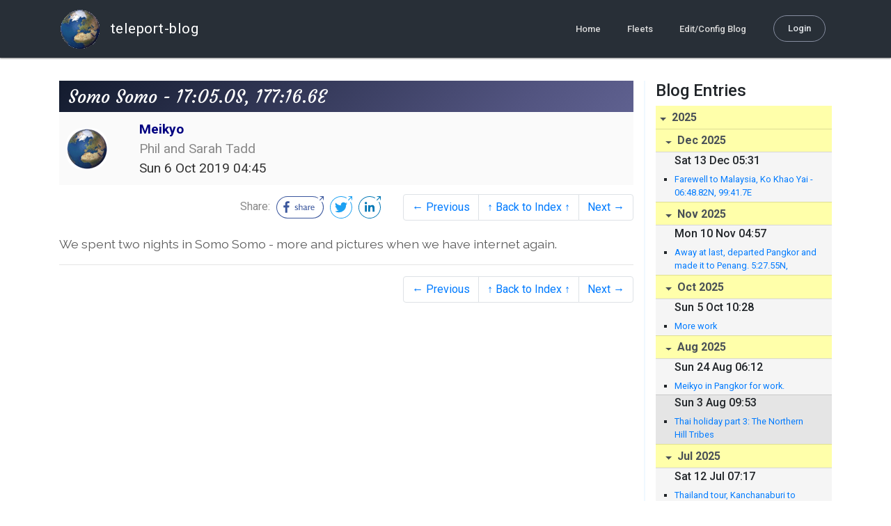

--- FILE ---
content_type: text/html; charset=utf-8
request_url: http://blog.mailasail.com/justatadd/posts/2019/10/6/362-somo-somo-17-05-0s-177-16-6e
body_size: 35157
content:
<!DOCTYPE html>
<html class="no-js" lang="">
<head>
  <meta charset="utf-8">
  <meta http-equiv="X-UA-Compatible" content="IE=edge">

  <title>Meikyo - Somo Somo - 17:05.0S, 177:16.6E</title>

  <meta name="description" content="">
  <meta name="viewport" content="width=device-width, initial-scale=1, shrink-to-fit=no">

  <!-- Place favicon.ico and apple-touch-icon(s) in the root directory -->
  <link rel="shortcut icon" href="/static/favicon.ico">

  <!-- Global site tag (gtag.js) - Google Analytics -->
  <script async src="https://www.googletagmanager.com/gtag/js?id=UA-281742-2"></script>
  <script>
    window.dataLayer = window.dataLayer || [];
    function gtag(){dataLayer.push(arguments);}
    gtag('js', new Date());
    gtag('config', 'UA-281742-2');
  </script>

  <!-- stylesheets -->
  <!-- <link rel="stylesheet" href="https://stackpath.bootstrapcdn.com/bootstrap/4.3.1/css/bootstrap.min.css" integrity="sha384-ggOyR0iXCbMQv3Xipma34MD+dH/1fQ784/j6cY/iJTQUOhcWr7x9JvoRxT2MZw1T" crossorigin="anonymous"> -->
  <!-- <link rel="stylesheet" type="text/css" href="dist/theme.min.css" /> -->
  <link rel="stylesheet" href="/static/css/theme.css"/>
  <link rel="stylesheet" href="/static/css/app.css"/>

  <!-- Javascript -->
  <!-- <script defer src="https://code.jquery.com/jquery-3.4.1.slim.min.js" integrity="sha256-pasqAKBDmFT4eHoN2ndd6lN370kFiGUFyTiUHWhU7k8=" crossorigin="anonymous"></script> -->
  <!-- <script defer src="https://cdnjs.cloudflare.com/ajax/libs/popper.js/1.14.7/umd/popper.min.js" integrity="sha384-UO2eT0CpHqdSJQ6hJty5KVphtPhzWj9WO1clHTMGa3JDZwrnQq4sF86dIHNDz0W1" crossorigin="anonymous"></script> -->
  <!-- <script defer src="https://stackpath.bootstrapcdn.com/bootstrap/4.3.1/js/bootstrap.bundle.min.js" integrity="sha384-xrRywqdh3PHs8keKZN+8zzc5TX0GRTLCcmivcbNJWm2rs5C8PRhcEn3czEjhAO9o" crossorigin="anonymous"></script> -->
  <script defer type="text/javascript" src="/static/js/app.js"></script>

</head>
<body>
  <!--[if lt IE 9]>
    <script src="/js/html5shiv.js"></script>
  <![endif]-->

  <!--[if lt IE 8]>
    <p class="browsehappy">You are using a <strong>VERY outdated</strong> browser. Please <a href="http://browsehappy.com/">upgrade your browser</a> to improve your experience.</p>
  <![endif]-->

<nav id="site-main-navbar" class="site-main-navbar navbar navbar-expand-sm navbar-dark  fixed-top" role="navigation">
  <div class="container no-override">
    <a class="navbar-brand" href="/">
      <img src="/static/images/logos/site-logo-t.png"
        class="d-none d-lg-inline mr-2" />
teleport-blog
    </a>
    <button class="navbar-toggler" data-toggle="collapse" data-target="#navbar-collapse">
      <span class="navbar-toggler-icon"></span>
    </button>

    <div class="collapse navbar-collapse justify-content-end" id="navbar-collapse">
      <ul class="navbar-nav">

        <li class="nav-item dropdown">
<a class="nav-link" href="/">Home</a>
        </li>
        <li class="nav-item dropdown">
<a class="nav-link" href="/s/fleets">Fleets</a>
        </li>
        <li class="nav-item dropdown">
<a class="nav-link" href="/admin/users">Edit/Config Blog</a>
        </li>

        <li class="nav-item">

<a class="nav-link nav-link--rounded" href="/s/login">Login</a>

        </li>
      </ul>
    </div>
  </div>
</nav>

  <div id="navbar-pad"></div>

  <main role="main" >
    <section id="flash" class="flash">
      <div class="container">
        <!-- Flash (ahh haa).. -->
        <p class="alert alert-info" role="alert"></p>
        <p class="alert alert-danger" role="alert"></p>
      </div>
    </section>
<div class="blog-post">

  <section id="blog-post-main" class="blog-post-main">
    <div class="container">

      <div class="row">
        <div class="col-md blog-post-content">

          <div class="blog-post-header">
            <h3 class="blog-post-title">
Somo Somo - 17:05.0S, 177:16.6E
            </h3>

            <div class="blog-post-header__wrapper">
              <div class="row align-items-center">
                <div class="blog-post-header__avatar col-md-auto">
<img class="avatar" src="/static/images/logos/site-logo.png">
                </div>

                <div class="blog-post-header__details col-md">
                  <div class="blog-post-header__title">Meikyo</div>
                  <div class="blog-post-header__skipper">Phil and Sarah Tadd</div>

                  <div class="blog-post-header__date">
Sun  6 Oct 2019 04:45
                  </div>
                </div>
              </div>
            </div>

            <div class="blog-post-header__links row align-items-center justify-content-end">
              <div class="blog-post-header__share col-auto-sm">
<div class="social-share">
  Share:
<a class="social-share__facebook" href="https://www.facebook.com/dialog/share?display=popup&amp;app_id=436690143786335&amp;href=http%3A%2F%2Fblog.mailasail.com%2Fjustatadd%2Fposts%2F2019%2F10%2F6%2F362-somo-somo-17-05-0s-177-16-6e" rel="noopener" target="_blank">
    <svg xmlns="http://www.w3.org/2000/svg" viewBox="0 0 68 32">
      <path d="M15.72,23.67V16.16h2.52l.38-2.93h-2.9V11.36c0-.85.24-1.43,1.45-1.43h1.55V7.32a20.74,20.74,0,0,0-2.26-.12,3.53,3.53,0,0,0-3.77,3.87v2.16H10.17v2.93H12.7v7.51Z"></path><polygon points="62.55 0 62.06 0.48 65.98 1.4 61.83 5.55 62.53 6.25 66.6 2.18 67.51 5.93 68 5.45 67.94 0.05 62.55 0"></polygon><path d="M30.43,14.89h-.16a2,2,0,0,0-1.42-.52c-.66,0-1.08.26-1.08.8s.37.8,1.32,1.1c1.29.41,2,.79,2,1.91s-.76,1.91-2.31,1.91a3.7,3.7,0,0,1-2.27-.74l.38-.73H27a2.73,2.73,0,0,0,1.78.68c.79,0,1.2-.28,1.2-.9s-.35-.82-1.58-1.2-1.72-.91-1.72-1.88c0-1.14,1-1.77,2.17-1.77a2.91,2.91,0,0,1,2,.61Z"></path><path d="M33.48,14.58h.08a3,3,0,0,1,2.21-1c1.25,0,1.8.61,1.8,1.83V20H36.38V15.68c0-.85-.28-1.19-1.1-1.19a2.72,2.72,0,0,0-1.76.78V20H32.33V11l1-.13h.19Z"></path><path d="M39,14.1a5.17,5.17,0,0,1,2.33-.55c1.52,0,2.22.6,2.22,1.82V18.8c0,.38.18.53.42.53a.88.88,0,0,0,.33-.07h.07l.16.61a1.78,1.78,0,0,1-.9.23c-.66,0-1.07-.26-1.14-.91h-.1a2,2,0,0,1-1.78.91c-1.06,0-1.79-.52-1.79-1.63s.56-1.44,1.67-1.78l1.86-.58V15.6c0-.83-.25-1.2-1.25-1.2a3.87,3.87,0,0,0-1.68.43h-.14Zm3.36,4.56V16.84l-1.4.44c-.7.22-1,.53-1,1.09,0,.74.41.92.92.92A2.08,2.08,0,0,0,42.32,18.65Z"></path><path d="M46.67,14.59a1.79,1.79,0,0,1,1.55-1,1.33,1.33,0,0,1,.61.11l-.19,1.09h-.12a1.28,1.28,0,0,0-.55-.11,1.55,1.55,0,0,0-1.29.74V20H45.48V13.74l.85-.12h.2l0,1Z"></path><path d="M52.37,20.09c-1.92,0-3.06-1.26-3.06-3.32s1.27-3.23,2.79-3.23c1.85,0,2.62,1.15,2.62,3.48H50.53c.06,1.33.61,2.22,2,2.22a2.26,2.26,0,0,0,1.66-.6h.14l.36.65A3.39,3.39,0,0,1,52.37,20.09Zm1.22-3.87c0-1.21-.43-1.89-1.45-1.89s-1.52.78-1.61,2l3.06,0Z"></path><path d="M65.74,7.83,65,8.56A15,15,0,0,1,52,31H16A15,15,0,0,1,16,1H52a14.89,14.89,0,0,1,7.63,2.11l.73-.73A15.9,15.9,0,0,0,52,0H16a16,16,0,1,0,0,32H52A16,16,0,0,0,65.74,7.83Z"></path>
    </svg>
</a>
<a class="social-share__twitter" href="https://twitter.com/intent/tweet?text=Somo+Somo+-+17%3A05.0S%2C+177%3A16.6E&amp;url=http%3A%2F%2Fblog.mailasail.com%2Fjustatadd%2Fposts%2F2019%2F10%2F6%2F362-somo-somo-17-05-0s-177-16-6e" rel="noopener" target="_blank">
    <svg xmlns="http://www.w3.org/2000/svg" viewBox="0 0 32 32">
      <path d="M12.66,23.31A10.44,10.44,0,0,0,23.17,12.81c0-.16,0-.32,0-.48A7.51,7.51,0,0,0,25,10.42a7.37,7.37,0,0,1-2.12.58A3.71,3.71,0,0,0,24.5,9a7.4,7.4,0,0,1-2.34.9,3.7,3.7,0,0,0-6.29,3.37A10.48,10.48,0,0,1,8.25,9.36,3.7,3.7,0,0,0,9.4,14.29a3.67,3.67,0,0,1-1.67-.46s0,0,0,0a3.69,3.69,0,0,0,3,3.62A3.69,3.69,0,0,1,9,17.56a3.7,3.7,0,0,0,3.45,2.56,7.41,7.41,0,0,1-4.59,1.58A7.52,7.52,0,0,1,7,21.66a10.46,10.46,0,0,0,5.66,1.66"></path><path d="M29.73,7.82,29,8.55a15.07,15.07,0,1,1-5.37-5.45l.73-.73a16,16,0,1,0,5.37,5.45Z"></path><polygon class="cls-1" points="26.55 0 26.06 0.48 29.98 1.4 25.83 5.55 26.53 6.25 30.6 2.18 31.51 5.93 32 5.45 31.94 0.05 26.55 0"></polygon>
    </svg>
</a>
<a class="social-share__linkedin" href="https://www.linkedin.com/shareArticle?title=Somo+Somo+-+17%3A05.0S%2C+177%3A16.6E&amp;url=http%3A%2F%2Fblog.mailasail.com%2Fjustatadd%2Fposts%2F2019%2F10%2F6%2F362-somo-somo-17-05-0s-177-16-6e&amp;mini=true" rel="noopener" target="_blank">
    <svg xmlns="http://www.w3.org/2000/svg" viewBox="0 0 32 32">
      <path d="M29.73,7.82,29,8.55a15.07,15.07,0,1,1-5.37-5.45l.73-.73a16,16,0,1,0,5.37,5.45Z"></path><polygon points="26.55 0 26.06 0.48 29.98 1.4 25.83 5.55 26.53 6.25 30.6 2.18 31.51 5.93 32 5.45 31.94 0.05 26.55 0"></polygon><path d="M12.11,22.29H9.18V12.89h2.93ZM10.64,11.6a1.7,1.7,0,1,1,1.69-1.7A1.69,1.69,0,0,1,10.64,11.6ZM23.05,22.29H20.13V17.72c0-1.09,0-2.49-1.52-2.49s-1.75,1.19-1.75,2.42v4.65H13.94V12.89h2.8v1.29h0a3.07,3.07,0,0,1,2.77-1.52c3,0,3.51,1.95,3.51,4.48Z"></path>
    </svg>
</a>
</div>

              </div>
              <div class="col-auto-sm">
<nav class="blog-pager">
  <ul class="pagination justify-content-end">

    <li class="page-item">
<a class="page-link" href="/justatadd/posts/2019/10/3/361-manta-ray-bay-drawaqa-island-17-10-28s-177-11-25e">
      &larr; Previous
</a>
    </li>

    <li class="page-item">
<a class="page-link" href="/justatadd">
      &uarr; Back to Index &uarr;
</a>
    </li>

    <li class="page-item">
<a class="page-link" href="/justatadd/posts/2019/10/6/363-yalombi-waya-island-17-07-6s-177-07-4e">
      Next &rarr;
</a>
    </li>

  </ul>
</nav>
              </div>
            </div>
          </div>

          <div class="blog-post-container-wrapper">
            <x-blog-body class="blog-post-body">




 We spent two nights in Somo Somo - more and pictures when we have internet again.




            </x-blog-body>
          </div>

          <hr class="blog-post-rule-off" />
<nav class="blog-pager">
  <ul class="pagination justify-content-end">

    <li class="page-item">
<a class="page-link" href="/justatadd/posts/2019/10/3/361-manta-ray-bay-drawaqa-island-17-10-28s-177-11-25e">
      &larr; Previous
</a>
    </li>

    <li class="page-item">
<a class="page-link" href="/justatadd">
      &uarr; Back to Index &uarr;
</a>
    </li>

    <li class="page-item">
<a class="page-link" href="/justatadd/posts/2019/10/6/363-yalombi-waya-island-17-07-6s-177-07-4e">
      Next &rarr;
</a>
    </li>

  </ul>
</nav>
        </div>

        <div class="col-md-3 blog-post-sidebar">
          <h4>Blog Entries</h4>
<div class="list-group list-group-flush list-group-collapses list-group-root blog-posts-index">



<a aria-expanded="true" class="list-group-item list-group-item-action blog-posts-index-year" data-toggle="collapse" href="#lg-id-446931">
2025
</a>
  <div id="lg-id-446931" class="list-group collapse show blog-posts-index-year">



<a aria-expanded="true" class="list-group-item list-group-item-action blog-posts-index-month" data-toggle="collapse" href="#lg-id-446931-446931">
Dec 2025
</a>
      <ul id="lg-id-446931-446931" class="list-group collapse show striped-list blog-posts-index-month">
    <li class="list-group-item blog-posts-index-day">

        <h6 class="blog-posts-index-day__date">
Sat 13 Dec 05:31
        </h6>

        <ul class="blog-post-item__title-wrap">

            <li class="blog-post-item__title">
<a href="/justatadd/posts/2025/12/13/589-farewell-to-malaysia-ko-khao-yai-06-48-82n-99-41-7e">Farewell to Malaysia, Ko Khao Yai - 06:48.82N, 99:41.7E</a>
            </li>

        </ul>
    </li>

      </ul>



<a aria-expanded="true" class="list-group-item list-group-item-action blog-posts-index-month" data-toggle="collapse" href="#lg-id-446931-446757">
Nov 2025
</a>
      <ul id="lg-id-446931-446757" class="list-group collapse show striped-list blog-posts-index-month">
    <li class="list-group-item blog-posts-index-day">

        <h6 class="blog-posts-index-day__date">
Mon 10 Nov 04:57
        </h6>

        <ul class="blog-post-item__title-wrap">

            <li class="blog-post-item__title">
<a href="/justatadd/posts/2025/11/10/588-away-at-last-departed-pangkor-and-made-it-to-penang-5-27-55n-100-18-83e">Away at last, departed Pangkor and made it to Penang. 5:27.55N, 100:18.83E</a>
            </li>

        </ul>
    </li>

      </ul>



<a aria-expanded="true" class="list-group-item list-group-item-action blog-posts-index-month" data-toggle="collapse" href="#lg-id-446931-446653">
Oct 2025
</a>
      <ul id="lg-id-446931-446653" class="list-group collapse show striped-list blog-posts-index-month">
    <li class="list-group-item blog-posts-index-day">

        <h6 class="blog-posts-index-day__date">
Sun  5 Oct 10:28
        </h6>

        <ul class="blog-post-item__title-wrap">

            <li class="blog-post-item__title">
<a href="/justatadd/posts/2025/10/5/587-more-work">More work</a>
            </li>

        </ul>
    </li>

      </ul>



<a aria-expanded="true" class="list-group-item list-group-item-action blog-posts-index-month" data-toggle="collapse" href="#lg-id-446931-446431">
Aug 2025
</a>
      <ul id="lg-id-446931-446431" class="list-group collapse show striped-list blog-posts-index-month">
    <li class="list-group-item blog-posts-index-day">

        <h6 class="blog-posts-index-day__date">
Sun 24 Aug 06:12
        </h6>

        <ul class="blog-post-item__title-wrap">

            <li class="blog-post-item__title">
<a href="/justatadd/posts/2025/8/24/586-meikyo-in-pangkor-for-work-">Meikyo in Pangkor for work.</a>
            </li>

        </ul>
    </li>
    <li class="list-group-item blog-posts-index-day">

        <h6 class="blog-posts-index-day__date">
Sun  3 Aug 09:53
        </h6>

        <ul class="blog-post-item__title-wrap">

            <li class="blog-post-item__title">
<a href="/justatadd/posts/2025/8/3/585-thai-holiday-part-3-the-northern-hill-tribes">Thai holiday part 3: The Northern Hill Tribes</a>
            </li>

        </ul>
    </li>

      </ul>



<a aria-expanded="true" class="list-group-item list-group-item-action blog-posts-index-month" data-toggle="collapse" href="#lg-id-446931-446235">
Jul 2025
</a>
      <ul id="lg-id-446931-446235" class="list-group collapse show striped-list blog-posts-index-month">
    <li class="list-group-item blog-posts-index-day">

        <h6 class="blog-posts-index-day__date">
Sat 12 Jul 07:17
        </h6>

        <ul class="blog-post-item__title-wrap">

            <li class="blog-post-item__title">
<a href="/justatadd/posts/2025/7/12/584-thailand-tour-kanchanaburi-to-chiang-mai-">Thailand tour, Kanchanaburi to Chiang Mai.</a>
            </li>

        </ul>
    </li>
    <li class="list-group-item blog-posts-index-day">

        <h6 class="blog-posts-index-day__date">
Mon  7 Jul 13:30
        </h6>

        <ul class="blog-post-item__title-wrap">

            <li class="blog-post-item__title">
<a href="/justatadd/posts/2025/7/7/583-bangkok">Bangkok</a>
            </li>

        </ul>
    </li>
    <li class="list-group-item blog-posts-index-day">

        <h6 class="blog-posts-index-day__date">
Tue  1 Jul 06:19
        </h6>

        <ul class="blog-post-item__title-wrap">

            <li class="blog-post-item__title">
<a href="/justatadd/posts/2025/7/1/582-heading-slowly-south-to-pangkor-04-12-7n-100-36-08e">Heading slowly south to Pangkor 04:12.7N, 100:36.08E</a>
            </li>

        </ul>
    </li>

      </ul>



<a aria-expanded="true" class="list-group-item list-group-item-action blog-posts-index-month" data-toggle="collapse" href="#lg-id-446931-445815">
Jun 2025
</a>
      <ul id="lg-id-446931-445815" class="list-group collapse show striped-list blog-posts-index-month">
    <li class="list-group-item blog-posts-index-day">

        <h6 class="blog-posts-index-day__date">
Thu 19 Jun 09:56
        </h6>

        <ul class="blog-post-item__title-wrap">

            <li class="blog-post-item__title">
<a href="/justatadd/posts/2025/6/19/581-goodbye-serenity-of-swanwick-rebak-marina-06-17-62n-099-41-84e">Goodbye Serenity of Swanwick - Rebak Marina 06:17.62N, 099:41.84E</a>
            </li>

        </ul>
    </li>
    <li class="list-group-item blog-posts-index-day">

        <h6 class="blog-posts-index-day__date">
Thu  5 Jun 05:54
        </h6>

        <ul class="blog-post-item__title-wrap">

            <li class="blog-post-item__title">
<a href="/justatadd/posts/2025/6/5/580-to-hole-in-the-wall-and-back-06-25-27n-099-52-02e">To Hole in the Wall and Back.  06:25.27N, 099:52.02E</a>
            </li>

        </ul>
    </li>

      </ul>



<a aria-expanded="true" class="list-group-item list-group-item-action blog-posts-index-month" data-toggle="collapse" href="#lg-id-446931-445385">
May 2025
</a>
      <ul id="lg-id-446931-445385" class="list-group collapse show striped-list blog-posts-index-month">
    <li class="list-group-item blog-posts-index-day">

        <h6 class="blog-posts-index-day__date">
Sun 18 May 12:10
        </h6>

        <ul class="blog-post-item__title-wrap">

            <li class="blog-post-item__title">
<a href="/justatadd/posts/2025/5/18/579-meikyo-goes-sailing-at-last-">Meikyo goes sailing at last. </a>
            </li>

        </ul>
    </li>

      </ul>



<a aria-expanded="true" class="list-group-item list-group-item-action blog-posts-index-month" data-toggle="collapse" href="#lg-id-446931-445073">
Apr 2025
</a>
      <ul id="lg-id-446931-445073" class="list-group collapse show striped-list blog-posts-index-month">
    <li class="list-group-item blog-posts-index-day">

        <h6 class="blog-posts-index-day__date">
Wed 16 Apr 03:43
        </h6>

        <ul class="blog-post-item__title-wrap">

            <li class="blog-post-item__title">
<a href="/justatadd/posts/2025/4/16/578-a-month-in-rebak">A Month in Rebak</a>
            </li>

        </ul>
    </li>

      </ul>



<a aria-expanded="true" class="list-group-item list-group-item-action blog-posts-index-month" data-toggle="collapse" href="#lg-id-446931-444747">
Mar 2025
</a>
      <ul id="lg-id-446931-444747" class="list-group collapse show striped-list blog-posts-index-month">
    <li class="list-group-item blog-posts-index-day">

        <h6 class="blog-posts-index-day__date">
Sun 16 Mar 23:08
        </h6>

        <ul class="blog-post-item__title-wrap">

            <li class="blog-post-item__title">
<a href="/justatadd/posts/2025/3/16/577-buying-and-selling-06-17-7n-099-41-86e">Buying and selling 06:17.7N, 099:41.86E</a>
            </li>

        </ul>
    </li>

      </ul>



<a aria-expanded="true" class="list-group-item list-group-item-action blog-posts-index-month" data-toggle="collapse" href="#lg-id-446931-444521">
Feb 2025
</a>
      <ul id="lg-id-446931-444521" class="list-group collapse show striped-list blog-posts-index-month">
    <li class="list-group-item blog-posts-index-day">

        <h6 class="blog-posts-index-day__date">
Wed 19 Feb 06:36
        </h6>

        <ul class="blog-post-item__title-wrap">

            <li class="blog-post-item__title">
<a href="/justatadd/posts/2025/2/19/576-all-change-langkawi-06-18-8n-099-50-8e">All Change.  Langkawi 06:18.8N, 099:50.8E</a>
            </li>

        </ul>
    </li>

      </ul>



<a aria-expanded="true" class="list-group-item list-group-item-action blog-posts-index-month" data-toggle="collapse" href="#lg-id-446931-444403">
Jan 2025
</a>
      <ul id="lg-id-446931-444403" class="list-group collapse show striped-list blog-posts-index-month">
    <li class="list-group-item blog-posts-index-day">

        <h6 class="blog-posts-index-day__date">
Mon 27 Jan 07:53
        </h6>

        <ul class="blog-post-item__title-wrap">

            <li class="blog-post-item__title">
<a href="/justatadd/posts/2025/1/27/575-aos-kos-and-hongs-08-20n-098-30-4e">Aos, Kos and Hongs . 08:20N, 098:30.4E</a>
            </li>

        </ul>
    </li>
    <li class="list-group-item blog-posts-index-day">

        <h6 class="blog-posts-index-day__date">
Sat 11 Jan 10:50
        </h6>

        <ul class="blog-post-item__title-wrap">

            <li class="blog-post-item__title">
<a href="/justatadd/posts/2025/1/11/574-new-year-in-thailand-phuket-07-48-9n-098-23-0e">New Year in Thailand: Phuket, 07:48.9N, 098:23.0E</a>
            </li>

        </ul>
    </li>

      </ul>

  </div>



<a aria-expanded="true" class="list-group-item list-group-item-action blog-posts-index-year" data-toggle="collapse" href="#lg-id-444217">
2024
</a>
  <div id="lg-id-444217" class="list-group collapse show blog-posts-index-year">



<a aria-expanded="true" class="list-group-item list-group-item-action blog-posts-index-month" data-toggle="collapse" href="#lg-id-444217-444217">
Dec 2024
</a>
      <ul id="lg-id-444217-444217" class="list-group collapse show striped-list blog-posts-index-month">
    <li class="list-group-item blog-posts-index-day">

        <h6 class="blog-posts-index-day__date">
Wed 25 Dec 09:48
        </h6>

        <ul class="blog-post-item__title-wrap">

            <li class="blog-post-item__title">
<a href="/justatadd/posts/2024/12/25/573-langkawi-for-christmas">Langkawi for Christmas</a>
            </li>

        </ul>
    </li>
    <li class="list-group-item blog-posts-index-day">

        <h6 class="blog-posts-index-day__date">
Wed 11 Dec 11:40
        </h6>

        <ul class="blog-post-item__title-wrap">

            <li class="blog-post-item__title">
<a href="/justatadd/posts/2024/12/11/569-a-day-out-to-ipoh-and-on-to-langkawi-06-18-17n-099-50-97e">A day out to Ipoh and on to Langkawi: 06:18.17N, 099:50.97E</a>
            </li>

        </ul>
    </li>
    <li class="list-group-item blog-posts-index-day">

        <h6 class="blog-posts-index-day__date">
Sun  1 Dec 13:33
        </h6>

        <ul class="blog-post-item__title-wrap">

            <li class="blog-post-item__title">
<a href="/justatadd/posts/2024/12/1/568-north-up-the-mallaca-strait-to-pangkor">North up the Mallaca Strait to Pangkor</a>
            </li>

        </ul>
    </li>

      </ul>



<a aria-expanded="true" class="list-group-item list-group-item-action blog-posts-index-month" data-toggle="collapse" href="#lg-id-444217-443823">
Oct 2024
</a>
      <ul id="lg-id-444217-443823" class="list-group collapse show striped-list blog-posts-index-month">
    <li class="list-group-item blog-posts-index-day">

        <h6 class="blog-posts-index-day__date">
Mon 28 Oct 09:27
        </h6>

        <ul class="blog-post-item__title-wrap">

            <li class="blog-post-item__title">
<a href="/justatadd/posts/2024/10/28/567-our-last-week-in-indonesia-to-nongsa-point-marina-01-11-77n-104-05-80e">Our last week in Indonesia: To Nongsa Point Marina - 01:11.77N, 104:05.80E</a>
            </li>

        </ul>
    </li>
    <li class="list-group-item blog-posts-index-day">

        <h6 class="blog-posts-index-day__date">
Tue 22 Oct 07:59
        </h6>

        <ul class="blog-post-item__title-wrap">

            <li class="blog-post-item__title">
<a href="/justatadd/posts/2024/10/22/566-on-route-to-nongsa-makassar-to-belitung-02-33-3s-107-40-4e">On route to Nongsa, Makassar to Belitung. 02:33.3S, 107:40.4E</a>
            </li>

        </ul>
    </li>
    <li class="list-group-item blog-posts-index-day">

        <h6 class="blog-posts-index-day__date">
Fri 11 Oct 03:53
        </h6>

        <ul class="blog-post-item__title-wrap">

            <li class="blog-post-item__title">
<a href="/justatadd/posts/2024/10/11/565-bawean-05-43-89s-112-40-17e">Bawean 05:43.89S, 112:40.17E</a>
            </li>

        </ul>
    </li>
    <li class="list-group-item blog-posts-index-day">

        <h6 class="blog-posts-index-day__date">
Sun  6 Oct 11:26
        </h6>

        <ul class="blog-post-item__title-wrap">

            <li class="blog-post-item__title">
<a href="/justatadd/posts/2024/10/6/564-pulau-kangean-06-50-7s-115-13-8e">Pulau Kangean - 06:50.7S, 115:13.8E</a>
            </li>

        </ul>
    </li>
    <li class="list-group-item blog-posts-index-day">

        <h6 class="blog-posts-index-day__date">
Fri  4 Oct 11:23
        </h6>

        <ul class="blog-post-item__title-wrap">

            <li class="blog-post-item__title">
<a href="/justatadd/posts/2024/10/4/563-kalukalukuang-05-12-3s-117-38-7e">Kalukalukuang - 05:12.3S, 117:38.7E</a>
            </li>

        </ul>
    </li>
    <li class="list-group-item blog-posts-index-day">

        <h6 class="blog-posts-index-day__date">
Wed  2 Oct 07:52
        </h6>

        <ul class="blog-post-item__title-wrap">

            <li class="blog-post-item__title">
<a href="/justatadd/posts/2024/10/2/562-six-days-in-makassar">Six Days in Makassar</a>
            </li>

        </ul>
    </li>
    <li class="list-group-item blog-posts-index-day">

        <h6 class="blog-posts-index-day__date">
Tue  1 Oct 02:30
        </h6>

        <ul class="blog-post-item__title-wrap">

            <li class="blog-post-item__title">
<a href="/justatadd/posts/2024/10/1/561-maratua-to-makassar-05-08-3s-119-27-2e">Maratua to Makassar. 05:08.3S, 119:27.2E</a>
            </li>

        </ul>
    </li>

      </ul>



<a aria-expanded="true" class="list-group-item list-group-item-action blog-posts-index-month" data-toggle="collapse" href="#lg-id-444217-443547">
Sep 2024
</a>
      <ul id="lg-id-444217-443547" class="list-group collapse show striped-list blog-posts-index-month">
    <li class="list-group-item blog-posts-index-day">

        <h6 class="blog-posts-index-day__date">
Fri 20 Sep 01:00
        </h6>

        <ul class="blog-post-item__title-wrap">

            <li class="blog-post-item__title">
<a href="/justatadd/posts/2024/9/20/560-anchored-at-the-equator-00-00-965s-119-39-79e">Anchored at the Equator 00:00.965S, 119:39.79E</a>
            </li>

        </ul>
    </li>
    <li class="list-group-item blog-posts-index-day">

        <h6 class="blog-posts-index-day__date">
Wed 18 Sep 07:26
        </h6>

        <ul class="blog-post-item__title-wrap">

            <li class="blog-post-item__title">
<a href="/justatadd/posts/2024/9/18/558-back-to-indonesia-nunakan-and-pulau-maratau-02-15-34n-118-34-4e">Back to Indonesia - Nunakan and Pulau Maratau. 02;15.34N, 118:34.4E</a>
            </li>

        </ul>
    </li>
    <li class="list-group-item blog-posts-index-day">

        <h6 class="blog-posts-index-day__date">
Sat  7 Sep 07:31
        </h6>

        <ul class="blog-post-item__title-wrap">

            <li class="blog-post-item__title">
<a href="/justatadd/posts/2024/9/7/559-position-for-nunakan-04-08-7n-117-38-6e">Position for Nunakan: 04;08.7N,117;38.6E</a>
            </li>

        </ul>
    </li>
    <li class="list-group-item blog-posts-index-day">

        <h6 class="blog-posts-index-day__date">
Tue  3 Sep 05:13
        </h6>

        <ul class="blog-post-item__title-wrap">

            <li class="blog-post-item__title">
<a href="/justatadd/posts/2024/9/3/557-sail-malaysia-passage-to-the-east-rally-port-dickson-to-tawau-04-14-9n-117-52-5e">Sail Malaysia Passage to the East Rally, Port Dickson to Tawau. 04:14.9N, 117:52.5E</a>
            </li>

        </ul>
    </li>

      </ul>



<a aria-expanded="true" class="list-group-item list-group-item-action blog-posts-index-month" data-toggle="collapse" href="#lg-id-444217-443089">
Aug 2024
</a>
      <ul id="lg-id-444217-443089" class="list-group collapse show striped-list blog-posts-index-month">
    <li class="list-group-item blog-posts-index-day">

        <h6 class="blog-posts-index-day__date">
Tue 27 Aug 09:19
        </h6>

        <ul class="blog-post-item__title-wrap">

            <li class="blog-post-item__title">
<a href="/justatadd/posts/2024/8/27/555-bohey-dulang-sipadan-and-the-end-of-the-rally-04-35-75n-118-46-7e">Bohey Dulang, Sipadan and the end of the rally ~ 04:35.75N 118:46.7E</a>
            </li>

        </ul>
    </li>
    <li class="list-group-item blog-posts-index-day">

        <h6 class="blog-posts-index-day__date">
Thu 15 Aug 19:12
        </h6>

        <ul class="blog-post-item__title-wrap">

            <li class="blog-post-item__title">
<a href="/justatadd/posts/2024/8/15/552-the-long-push-from-dewhurst-bay-to-lahad-datu-for-reprovisioning-then-to-w-bay-04-58-14n-118-15-33e">The long push from Dewhurst Bay to Lahad Datu for reprovisioning, then to W Bay.  04:58.14N, 118:15.33E</a>
            </li>

        </ul>
    </li>
    <li class="list-group-item blog-posts-index-day">

        <h6 class="blog-posts-index-day__date">
Thu  8 Aug 06:57
        </h6>

        <ul class="blog-post-item__title-wrap">

            <li class="blog-post-item__title">
<a href="/justatadd/posts/2024/8/8/554-position-for-tambisan-island-05-26-5n-118-07-88e">Position for Tambisan Island. 05:26.5N, 118:07.88E</a>
            </li>

        </ul>
    </li>
    <li class="list-group-item blog-posts-index-day">

        <h6 class="blog-posts-index-day__date">
Tue  6 Aug 06:55
        </h6>

        <ul class="blog-post-item__title-wrap">

            <li class="blog-post-item__title">
<a href="/justatadd/posts/2024/8/6/553-position-for-dewhurst-bay-05-35-7n-118-35-1e">Position for Dewhurst Bay. 05:35.7N, 118:35.1E</a>
            </li>

        </ul>
    </li>
    <li class="list-group-item blog-posts-index-day">

        <h6 class="blog-posts-index-day__date">
Sun  4 Aug 07:49
        </h6>

        <ul class="blog-post-item__title-wrap">

            <li class="blog-post-item__title">
<a href="/justatadd/posts/2024/8/4/551-kinabatangan-river-monkeys-crocodiles-but-no-elephants-05-30-48n-118-17-55e">Kinabatangan River, monkeys, crocodiles but no elephants: 05:30.48N, 118:17.55E</a>
            </li>

        </ul>
    </li>

      </ul>



<a aria-expanded="true" class="list-group-item list-group-item-action blog-posts-index-month" data-toggle="collapse" href="#lg-id-444217-442913">
Jul 2024
</a>
      <ul id="lg-id-444217-442913" class="list-group collapse show striped-list blog-posts-index-month">
    <li class="list-group-item blog-posts-index-day">

        <h6 class="blog-posts-index-day__date">
Tue 30 Jul 10:42
        </h6>

        <ul class="blog-post-item__title-wrap">

            <li class="blog-post-item__title">
<a href="/justatadd/posts/2024/7/30/550-sandakan-and-sun-bears-05-50-33n-118-07-43e">Sandakan and Sun Bears. 05:50.33N, 118:07.43E</a>
            </li>

        </ul>
    </li>
    <li class="list-group-item blog-posts-index-day">

        <h6 class="blog-posts-index-day__date">
Fri 26 Jul 01:34
        </h6>

        <ul class="blog-post-item__title-wrap">

            <li class="blog-post-item__title">
<a href="/justatadd/posts/2024/7/26/549-position-for-karakit-07-06-75n-117-05-35e">Position for Karakit: 07:06.75N,117:05.35E</a>
            </li>

        </ul>
    </li>
    <li class="list-group-item blog-posts-index-day">

        <h6 class="blog-posts-index-day__date">
Thu 25 Jul 07:18
        </h6>

        <ul class="blog-post-item__title-wrap">

            <li class="blog-post-item__title">
<a href="/justatadd/posts/2024/7/25/548-day-tour-at-kudat-before-the-start-of-our-escorted-convoy-06-53-3n-116-51-4e">Day tour at Kudat before the start of our escorted convoy. 06:53.3N, 116:51.4E</a>
            </li>

        </ul>
    </li>
    <li class="list-group-item blog-posts-index-day">

        <h6 class="blog-posts-index-day__date">
Mon 22 Jul 13:51
        </h6>

        <ul class="blog-post-item__title-wrap">

            <li class="blog-post-item__title">
<a href="/justatadd/posts/2024/7/22/547-a-great-party-and-a-windy-night-in-tuaran-06-8-46n-116-9-12e">A great party and a windy night in Tuaran: 06:8.46N, 116:9.12E</a>
            </li>

        </ul>
    </li>
    <li class="list-group-item blog-posts-index-day">

        <h6 class="blog-posts-index-day__date">
Wed 17 Jul 22:46
        </h6>

        <ul class="blog-post-item__title-wrap">

            <li class="blog-post-item__title">
<a href="/justatadd/posts/2024/7/17/546-brunei-to-kota-kinabalu-and-mulu-national-park-06-57-98n-116-03-46e">Brunei to Kota Kinabalu and Mulu National Park 06:57.98N, 116:03.46E</a>
            </li>

        </ul>
    </li>
    <li class="list-group-item blog-posts-index-day">

        <h6 class="blog-posts-index-day__date">
Thu 11 Jul 07:40
        </h6>

        <ul class="blog-post-item__title-wrap">

            <li class="blog-post-item__title">
<a href="/justatadd/posts/2024/7/11/545-miri-to-brunei-5-00-2n-115-04-06e">Miri to Brunei 5:00.2N 115:04.06E</a>
            </li>

        </ul>
    </li>
    <li class="list-group-item blog-posts-index-day">

        <h6 class="blog-posts-index-day__date">
Fri  5 Jul 08:22
        </h6>

        <ul class="blog-post-item__title-wrap">

            <li class="blog-post-item__title">
<a href="/justatadd/posts/2024/7/5/543-miri-4-23-03n-113-58-4e">Miri - 4:23.03N, 113:58.4E</a>
            </li>

        </ul>
    </li>

      </ul>



<a aria-expanded="true" class="list-group-item list-group-item-action blog-posts-index-month" data-toggle="collapse" href="#lg-id-444217-442397">
Jun 2024
</a>
      <ul id="lg-id-444217-442397" class="list-group collapse show striped-list blog-posts-index-month">
    <li class="list-group-item blog-posts-index-day">

        <h6 class="blog-posts-index-day__date">
Fri 28 Jun 06:48
        </h6>

        <ul class="blog-post-item__title-wrap">

            <li class="blog-post-item__title">
<a href="/justatadd/posts/2024/6/28/542-anambas-to-miri-via-natuna-04-23-1n-113-58-3e">Anambas to Miri via Natuna 04:23.1N 113:58.3E</a>
            </li>

        </ul>
    </li>
    <li class="list-group-item blog-posts-index-day">

        <h6 class="blog-posts-index-day__date">
Tue 18 Jun 09:58
        </h6>

        <ul class="blog-post-item__title-wrap">

            <li class="blog-post-item__title">
<a href="/justatadd/posts/2024/6/18/540-exploring-the-anambas-isalnds-02-59-6n-105-43-75e">Exploring the Anambas Isalnds: 02:59.6N, 105:43.75E</a>
            </li>

        </ul>
    </li>
    <li class="list-group-item blog-posts-index-day">

        <h6 class="blog-posts-index-day__date">
Tue 11 Jun 06:26
        </h6>

        <ul class="blog-post-item__title-wrap">

            <li class="blog-post-item__title">
<a href="/justatadd/posts/2024/6/11/539-across-the-south-china-sea-03-13-14n-106-13-17e">Across the South China Sea 03:13.14N, 106:13.17E</a>
            </li>

        </ul>
    </li>
    <li class="list-group-item blog-posts-index-day">

        <h6 class="blog-posts-index-day__date">
Tue  4 Jun 04:38
        </h6>

        <ul class="blog-post-item__title-wrap">

            <li class="blog-post-item__title">
<a href="/justatadd/posts/2024/6/4/538-a-brief-visit-to-the-northern-islands-pulau-redang-05-47-28n-102-59-46e">A brief visit to the northern islands: Pulau Redang 05:47.28N, 102:59.46E</a>
            </li>

        </ul>
    </li>

      </ul>



<a aria-expanded="true" class="list-group-item list-group-item-action blog-posts-index-month" data-toggle="collapse" href="#lg-id-444217-441869">
May 2024
</a>
      <ul id="lg-id-444217-441869" class="list-group collapse show striped-list blog-posts-index-month">
    <li class="list-group-item blog-posts-index-day">

        <h6 class="blog-posts-index-day__date">
Sat 25 May 11:18
        </h6>

        <ul class="blog-post-item__title-wrap">

            <li class="blog-post-item__title">
<a href="/justatadd/posts/2024/5/25/536-tioman-to-kuala-terengganu">Tioman to Kuala Terengganu</a>
            </li>

        </ul>
    </li>
    <li class="list-group-item blog-posts-index-day">

        <h6 class="blog-posts-index-day__date">
Wed 15 May 09:01
        </h6>

        <ul class="blog-post-item__title-wrap">

            <li class="blog-post-item__title">
<a href="/justatadd/posts/2024/5/15/535-around-singapore-to-tioman-island-02-49-4n-104-09-6e">Around Singapore to Tioman Island: 02:49.4N, 104:09.6E</a>
            </li>

        </ul>
    </li>
    <li class="list-group-item blog-posts-index-day">

        <h6 class="blog-posts-index-day__date">
Sat  4 May 07:48
        </h6>

        <ul class="blog-post-item__title-wrap">

            <li class="blog-post-item__title">
<a href="/justatadd/posts/2024/5/4/537-teluk-sepang-1-23-06n-104-16-9e">Teluk Sepang 1:23.06N, 104:16.9E</a>
            </li>

        </ul>
    </li>

      </ul>



<a aria-expanded="true" class="list-group-item list-group-item-action blog-posts-index-month" data-toggle="collapse" href="#lg-id-444217-441483">
Apr 2024
</a>
      <ul id="lg-id-444217-441483" class="list-group collapse show striped-list blog-posts-index-month">
    <li class="list-group-item blog-posts-index-day">

        <h6 class="blog-posts-index-day__date">
Tue 23 Apr 08:14
        </h6>

        <ul class="blog-post-item__title-wrap">

            <li class="blog-post-item__title">
<a href="/justatadd/posts/2024/4/23/534-vietnam-tour-part-three-hoi-an-to-ho-chi-minh-city">Vietnam tour: Part three, Hoi An to Ho Chi Minh City</a>
            </li>

        </ul>
    </li>
    <li class="list-group-item blog-posts-index-day">

        <h6 class="blog-posts-index-day__date">
Fri 19 Apr 09:22
        </h6>

        <ul class="blog-post-item__title-wrap">

            <li class="blog-post-item__title">
<a href="/justatadd/posts/2024/4/19/533-vietnam-part-2-hue-and-hoi-an">Vietnam part 2: Hue and Hoi An</a>
            </li>

        </ul>
    </li>
    <li class="list-group-item blog-posts-index-day">

        <h6 class="blog-posts-index-day__date">
Sat 13 Apr 17:00
        </h6>

        <ul class="blog-post-item__title-wrap">

            <li class="blog-post-item__title">
<a href="/justatadd/posts/2024/4/13/532-vietnam-hanoi-and-halong-bay">Vietnam: Hanoi and Halong Bay</a>
            </li>

        </ul>
    </li>
    <li class="list-group-item blog-posts-index-day">

        <h6 class="blog-posts-index-day__date">
Tue  9 Apr 07:15
        </h6>

        <ul class="blog-post-item__title-wrap">

            <li class="blog-post-item__title">
<a href="/justatadd/posts/2024/4/9/531-penang-hill-and-moving-south-port-dickson-02-28-54n-101-50-74e">Penang Hill and Moving South.  Port Dickson: 02:28.54N, 101:50.74E</a>
            </li>

        </ul>
    </li>

      </ul>



<a aria-expanded="true" class="list-group-item list-group-item-action blog-posts-index-month" data-toggle="collapse" href="#lg-id-444217-440841">
Mar 2024
</a>
      <ul id="lg-id-444217-440841" class="list-group collapse show striped-list blog-posts-index-month">
    <li class="list-group-item blog-posts-index-day">

        <h6 class="blog-posts-index-day__date">
Tue 26 Mar 08:26
        </h6>

        <ul class="blog-post-item__title-wrap">

            <li class="blog-post-item__title">
<a href="/justatadd/posts/2024/3/26/526-back-in-malaysia">Back in Malaysia</a>
            </li>

        </ul>
    </li>

      </ul>



<a aria-expanded="true" class="list-group-item list-group-item-action blog-posts-index-month" data-toggle="collapse" href="#lg-id-444217-440235">
Jan 2024
</a>
      <ul id="lg-id-444217-440235" class="list-group collapse show striped-list blog-posts-index-month">
    <li class="list-group-item blog-posts-index-day">

        <h6 class="blog-posts-index-day__date">
Tue  9 Jan 12:52
        </h6>

        <ul class="blog-post-item__title-wrap">

            <li class="blog-post-item__title">
<a href="/justatadd/posts/2024/1/9/523-fwd-christmas-at-rebak-and-back-to-pangkor-04-12-66n-100-36-14e">Fwd: Christmas at Rebak and back to Pangkor 04:12.66N, 100:36.14E</a>
            </li>

        </ul>
    </li>

      </ul>

  </div>



<a aria-expanded="true" class="list-group-item list-group-item-action blog-posts-index-year" data-toggle="collapse" href="#lg-id-440111">
2023
</a>
  <div id="lg-id-440111" class="list-group collapse show blog-posts-index-year">



<a aria-expanded="true" class="list-group-item list-group-item-action blog-posts-index-month" data-toggle="collapse" href="#lg-id-440111-440111">
Dec 2023
</a>
      <ul id="lg-id-440111-440111" class="list-group collapse show striped-list blog-posts-index-month">
    <li class="list-group-item blog-posts-index-day">

        <h6 class="blog-posts-index-day__date">
Tue 19 Dec 07:10
        </h6>

        <ul class="blog-post-item__title-wrap">

            <li class="blog-post-item__title">
<a href="/justatadd/posts/2023/12/19/522-langkawi-and-the-end-of-the-rally-telaga-harbour-06-21-7n-99-40-7e">Langkawi and the end of the rally:  Telaga Harbour 06:21.7N, 99:40.7E</a>
            </li>

        </ul>
    </li>
    <li class="list-group-item blog-posts-index-day">

        <h6 class="blog-posts-index-day__date">
Tue  5 Dec 10:11
        </h6>

        <ul class="blog-post-item__title-wrap">

            <li class="blog-post-item__title">
<a href="/justatadd/posts/2023/12/5/521-pangkor-and-penang-lightning-and-hospitality">Pangkor and Penang, Lightning and Hospitality</a>
            </li>

        </ul>
    </li>

      </ul>



<a aria-expanded="true" class="list-group-item list-group-item-action blog-posts-index-month" data-toggle="collapse" href="#lg-id-440111-439759">
Nov 2023
</a>
      <ul id="lg-id-440111-439759" class="list-group collapse show striped-list blog-posts-index-month">
    <li class="list-group-item blog-posts-index-day">

        <h6 class="blog-posts-index-day__date">
Tue 21 Nov 06:51
        </h6>

        <ul class="blog-post-item__title-wrap">

            <li class="blog-post-item__title">
<a href="/justatadd/posts/2023/11/21/520-port-dickson-and-melaka-02-28-6n-101-50-8e">Port Dickson and Melaka: 02:28.6N, 101:50.8E</a>
            </li>

        </ul>
    </li>
    <li class="list-group-item blog-posts-index-day">

        <h6 class="blog-posts-index-day__date">
Wed 15 Nov 12:03
        </h6>

        <ul class="blog-post-item__title-wrap">

            <li class="blog-post-item__title">
<a href="/justatadd/posts/2023/11/15/519-fw-arrival-in-malaysia-and-a-trip-to-singapore">FW: Arrival in Malaysia and a trip to Singapore</a>
            </li>

        </ul>
    </li>
    <li class="list-group-item blog-posts-index-day">

        <h6 class="blog-posts-index-day__date">
Wed  8 Nov 02:20
        </h6>

        <ul class="blog-post-item__title-wrap">

            <li class="blog-post-item__title">
<a href="/justatadd/posts/2023/11/8/518-a-short-passage-to-malaysia-puteri-harbour-marina-01-25-1n-103-39-54e">A short passage to Malaysia. Puteri Harbour Marina - 01:25.1N, 103:39.54E</a>
            </li>

        </ul>
    </li>
    <li class="list-group-item blog-posts-index-day">

        <h6 class="blog-posts-index-day__date">
Mon  6 Nov 13:49
        </h6>

        <ul class="blog-post-item__title-wrap">

            <li class="blog-post-item__title">
<a href="/justatadd/posts/2023/11/6/517-farewell-to-indonesia-nongsa-point-marina-01-11-8n-104-05-8e">Farewell to Indonesia.  Nongsa Point Marina - 01:11.8N, 104:05.8E</a>
            </li>

        </ul>
    </li>

      </ul>



<a aria-expanded="true" class="list-group-item list-group-item-action blog-posts-index-month" data-toggle="collapse" href="#lg-id-440111-438337">
Oct 2023
</a>
      <ul id="lg-id-440111-438337" class="list-group collapse show striped-list blog-posts-index-month">
    <li class="list-group-item blog-posts-index-day">

        <h6 class="blog-posts-index-day__date">
Sun 22 Oct 06:20
        </h6>

        <ul class="blog-post-item__title-wrap">

            <li class="blog-post-item__title">
<a href="/justatadd/posts/2023/10/22/516-across-the-java-sea-to-borneo-and-the-orangutans-02-44-6s-111-44-01e">Across the Java Sea to Borneo and the Orangutans. 02:44.6S, 111:44.01E</a>
            </li>

        </ul>
    </li>
    <li class="list-group-item blog-posts-index-day">

        <h6 class="blog-posts-index-day__date">
Tue 10 Oct 07:58
        </h6>

        <ul class="blog-post-item__title-wrap">

            <li class="blog-post-item__title">
<a href="/justatadd/posts/2023/10/10/515-lombok-to-bali-8-09-56s-115-01-4e">Lombok to Bali.  8:09.56S, 115:01.4E</a>
            </li>

        </ul>
    </li>
    <li class="list-group-item blog-posts-index-day">

        <h6 class="blog-posts-index-day__date">
Sat  7 Oct 01:37
        </h6>

        <ul class="blog-post-item__title-wrap">

            <li class="blog-post-item__title">
<a href="/justatadd/posts/2023/10/7/514-to-lombok-and-the-ascent-of-rinjani-08-21-77s-116-07-76e">To Lombok and the Ascent of Rinjani 08:21.77S, 116:07.76E</a>
            </li>

        </ul>
    </li>

      </ul>



<a aria-expanded="true" class="list-group-item list-group-item-action blog-posts-index-month" data-toggle="collapse" href="#lg-id-440111-438129">
Sep 2023
</a>
      <ul id="lg-id-440111-438129" class="list-group collapse show striped-list blog-posts-index-month">
    <li class="list-group-item blog-posts-index-day">

        <h6 class="blog-posts-index-day__date">
Thu 28 Sep 23:39
        </h6>

        <ul class="blog-post-item__title-wrap">

            <li class="blog-post-item__title">
<a href="/justatadd/posts/2023/9/28/513-badas-08-27-9s-117-22-2e">Badas 08:27.9S, 117:22.2E</a>
            </li>

        </ul>
    </li>
    <li class="list-group-item blog-posts-index-day">

        <h6 class="blog-posts-index-day__date">
Sat 23 Sep 23:24
        </h6>

        <ul class="blog-post-item__title-wrap">

            <li class="blog-post-item__title">
<a href="/justatadd/posts/2023/9/23/512-sumbawa-part-1-bima-08-28-15s-118-42-9e">Sumbawa Part 1, Bima.  08:28.15S 118:42.9E</a>
            </li>

        </ul>
    </li>
    <li class="list-group-item blog-posts-index-day">

        <h6 class="blog-posts-index-day__date">
Wed 20 Sep 13:18
        </h6>

        <ul class="blog-post-item__title-wrap">

            <li class="blog-post-item__title">
<a href="/justatadd/posts/2023/9/20/511-komodo-land-of-the-dragons-8-31-7s-119-35-2e">Komodo, Land of the Dragons. 8:31.7S 119:35.2E</a>
            </li>

        </ul>
    </li>
    <li class="list-group-item blog-posts-index-day">

        <h6 class="blog-posts-index-day__date">
Sun 17 Sep 06:24
        </h6>

        <ul class="blog-post-item__title-wrap">

            <li class="blog-post-item__title">
<a href="/justatadd/posts/2023/9/17/509-gili-bodo-and-labuan-bajo-08-27-6s-119-52-2e">Gili Bodo and Labuan Bajo.  08:27.6S, 119:52.2E</a>
            </li>

        </ul>
    </li>
    <li class="list-group-item blog-posts-index-day">

        <h6 class="blog-posts-index-day__date">
Wed 13 Sep 06:27
        </h6>

        <ul class="blog-post-item__title-wrap">

            <li class="blog-post-item__title">
<a href="/justatadd/posts/2023/9/13/510-gilibodo-08-22-2s-120-00-9e">Gilibodo: 08:22.2S, 120:00.9E</a>
            </li>

        </ul>
    </li>
    <li class="list-group-item blog-posts-index-day">

        <h6 class="blog-posts-index-day__date">
Sun 10 Sep 05:09
        </h6>

        <ul class="blog-post-item__title-wrap">

            <li class="blog-post-item__title">
<a href="/justatadd/posts/2023/9/10/508-fw-pasar-wajo-and-taka-lamungan-07-20-25s-121-04-53e">FW: Pasar Wajo and Taka Lamungan 07:20.25S, 121:04.53E</a>
            </li>

        </ul>
    </li>
    <li class="list-group-item blog-posts-index-day">

        <h6 class="blog-posts-index-day__date">
Wed  6 Sep 02:27
        </h6>

        <ul class="blog-post-item__title-wrap">

            <li class="blog-post-item__title">
<a href="/justatadd/posts/2023/9/6/506-taka-lamungan-06-30-3s-121-16-9e">Taka Lamungan 06:30.3S, 121:16.9E</a>
            </li>

        </ul>
    </li>
    <li class="list-group-item blog-posts-index-day">

        <h6 class="blog-posts-index-day__date">
Fri  1 Sep 02:26
        </h6>

        <ul class="blog-post-item__title-wrap">

            <li class="blog-post-item__title">
<a href="/justatadd/posts/2023/9/1/505-pasar-wajo-5-30-95s-122-50-7e">Pasar Wajo 5:30.95S, 122:50.7E</a>
            </li>

        </ul>
    </li>

      </ul>



<a aria-expanded="true" class="list-group-item list-group-item-action blog-posts-index-month" data-toggle="collapse" href="#lg-id-440111-437631">
Aug 2023
</a>
      <ul id="lg-id-440111-437631" class="list-group collapse show striped-list blog-posts-index-month">
    <li class="list-group-item blog-posts-index-day">

        <h6 class="blog-posts-index-day__date">
Thu 31 Aug 11:51
        </h6>

        <ul class="blog-post-item__title-wrap">

            <li class="blog-post-item__title">
<a href="/justatadd/posts/2023/8/31/502-wakatobi-05-19-47s-123-31-93e">Wakatobi, 05:19.47S, 123:31.93E</a>
            </li>

        </ul>
    </li>
    <li class="list-group-item blog-posts-index-day">

        <h6 class="blog-posts-index-day__date">
Fri 25 Aug 12:06
        </h6>

        <ul class="blog-post-item__title-wrap">

            <li class="blog-post-item__title">
<a href="/justatadd/posts/2023/8/25/504-kaledupa-anchorage-05-30-0s-123-46-82e">Kaledupa Anchorage, 05:30.0S, 123:46.82E</a>
            </li>

        </ul>
    </li>
    <li class="list-group-item blog-posts-index-day">

        <h6 class="blog-posts-index-day__date">
Sun 20 Aug 12:04
        </h6>

        <ul class="blog-post-item__title-wrap">

            <li class="blog-post-item__title">
<a href="/justatadd/posts/2023/8/20/503-tomia-anchorage-05-45-33s-123-58-88e">Tomia Anchorage, 05:45.33S, 123:58.88E</a>
            </li>

        </ul>
    </li>
    <li class="list-group-item blog-posts-index-day">

        <h6 class="blog-posts-index-day__date">
Thu 17 Aug 23:27
        </h6>

        <ul class="blog-post-item__title-wrap">

            <li class="blog-post-item__title">
<a href="/justatadd/posts/2023/8/17/501-tifu-3-42-8s-126-23-9e">Tifu 3:42.8S, 126:23.9E</a>
            </li>

        </ul>
    </li>
    <li class="list-group-item blog-posts-index-day">

        <h6 class="blog-posts-index-day__date">
Sat 12 Aug 09:47
        </h6>

        <ul class="blog-post-item__title-wrap">

            <li class="blog-post-item__title">
<a href="/justatadd/posts/2023/8/12/500-spice-islands-banda-neira-04-31-4s-129-53-8e">Spice Islands - Banda Neira, 04:31.4S, 129:53.8E</a>
            </li>

        </ul>
    </li>
    <li class="list-group-item blog-posts-index-day">

        <h6 class="blog-posts-index-day__date">
Sat  5 Aug 09:18
        </h6>

        <ul class="blog-post-item__title-wrap">

            <li class="blog-post-item__title">
<a href="/justatadd/posts/2023/8/5/499-city-of-tual-">City of Tual </a>
            </li>

        </ul>
    </li>
    <li class="list-group-item blog-posts-index-day">

        <h6 class="blog-posts-index-day__date">
Tue  1 Aug 02:02
        </h6>

        <ul class="blog-post-item__title-wrap">

            <li class="blog-post-item__title">
<a href="/justatadd/posts/2023/8/1/498-a-passage-to-indonesia-tual-05-37-8s-132-44-1e">A Passage to Indonesia.  Tual 05:37.8S, 132:44.1E</a>
            </li>

        </ul>
    </li>

      </ul>



<a aria-expanded="true" class="list-group-item list-group-item-action blog-posts-index-month" data-toggle="collapse" href="#lg-id-440111-436921">
Jul 2023
</a>
      <ul id="lg-id-440111-436921" class="list-group collapse show striped-list blog-posts-index-month">
    <li class="list-group-item blog-posts-index-day">

        <h6 class="blog-posts-index-day__date">
Mon 31 Jul 23:29
        </h6>

        <ul class="blog-post-item__title-wrap">

            <li class="blog-post-item__title">
<a href="/justatadd/posts/2023/7/31/497-indonesia">Indonesia</a>
            </li>

        </ul>
    </li>
    <li class="list-group-item blog-posts-index-day">

        <h6 class="blog-posts-index-day__date">
Sun 30 Jul 08:07
        </h6>

        <ul class="blog-post-item__title-wrap">

            <li class="blog-post-item__title">
<a href="/justatadd/posts/2023/7/30/496-passage-to-indonesia-part-2-08-17-95s-133-16-44e">Passage to Indonesia part 2.  08:17.95S, 133:16.44E</a>
            </li>

        </ul>
    </li>
    <li class="list-group-item blog-posts-index-day">

        <h6 class="blog-posts-index-day__date">
Thu 27 Jul 20:59
        </h6>

        <ul class="blog-post-item__title-wrap">

            <li class="blog-post-item__title">
<a href="/justatadd/posts/2023/7/27/495-on-passage-10-23-3s-138-03-4e">On passage 10:23.3S, 138 03.4E</a>
            </li>

        </ul>
    </li>
    <li class="list-group-item blog-posts-index-day">

        <h6 class="blog-posts-index-day__date">
Sun 23 Jul 09:18
        </h6>

        <ul class="blog-post-item__title-wrap">

            <li class="blog-post-item__title">
<a href="/justatadd/posts/2023/7/23/494-cairns-to-thursday-island-10-35-84s-142-14-35e">Cairns to Thursday Island. 10:35.84S, 142:14.35E</a>
            </li>

        </ul>
    </li>
    <li class="list-group-item blog-posts-index-day">

        <h6 class="blog-posts-index-day__date">
Tue 18 Jul 07:09
        </h6>

        <ul class="blog-post-item__title-wrap">

            <li class="blog-post-item__title">
<a href="/justatadd/posts/2023/7/18/492-morris-island-13-29-6s-143-43-21e">Morris Island 13:29.6S, 143:43.21E</a>
            </li>

        </ul>
    </li>
    <li class="list-group-item blog-posts-index-day">

        <h6 class="blog-posts-index-day__date">
Sun 16 Jul 06:39
        </h6>

        <ul class="blog-post-item__title-wrap">

            <li class="blog-post-item__title">
<a href="/justatadd/posts/2023/7/16/491-interuption-to-normal-service-14-39-6s-145-27-1e">Interuption to normal service 14:39.6s, 145:27.1e</a>
            </li>

        </ul>
    </li>
    <li class="list-group-item blog-posts-index-day">

        <h6 class="blog-posts-index-day__date">
Fri 14 Jul 15:50
        </h6>

        <ul class="blog-post-item__title-wrap">

            <li class="blog-post-item__title">
<a href="/justatadd/posts/2023/7/14/493-whitsundays-to-cairns-16-55-06s-145-46-9e">Whitsundays to Cairns 16:55.06S, 145:46.9E</a>
            </li>

        </ul>
    </li>

      </ul>



<a aria-expanded="true" class="list-group-item list-group-item-action blog-posts-index-month" data-toggle="collapse" href="#lg-id-440111-435845">
Jun 2023
</a>
      <ul id="lg-id-440111-435845" class="list-group collapse show striped-list blog-posts-index-month">
    <li class="list-group-item blog-posts-index-day">

        <h6 class="blog-posts-index-day__date">
Thu 29 Jun 22:12
        </h6>

        <ul class="blog-post-item__title-wrap">

            <li class="blog-post-item__title">
<a href="/justatadd/posts/2023/6/29/490-great-barrier-reef-to-the-whitsundays">Great Barrier Reef to the Whitsundays</a>
            </li>

        </ul>
    </li>
    <li class="list-group-item blog-posts-index-day">

        <h6 class="blog-posts-index-day__date">
Tue 20 Jun 08:50
        </h6>

        <ul class="blog-post-item__title-wrap">

            <li class="blog-post-item__title">
<a href="/justatadd/posts/2023/6/20/489-ready-to-move-on-24-45-7s-152-23-17e">Ready to move on. 24:45.7S, 152:23.17E</a>
            </li>

        </ul>
    </li>

      </ul>



<a aria-expanded="true" class="list-group-item list-group-item-action blog-posts-index-month" data-toggle="collapse" href="#lg-id-440111-433829">
May 2023
</a>
      <ul id="lg-id-440111-433829" class="list-group collapse show striped-list blog-posts-index-month">
    <li class="list-group-item blog-posts-index-day">

        <h6 class="blog-posts-index-day__date">
Sun  7 May 02:06
        </h6>

        <ul class="blog-post-item__title-wrap">

            <li class="blog-post-item__title">
<a href="/justatadd/posts/2023/5/7/488-pushing-on-north-and-some-more-work-done-27-11-52s-153-6-28e-">Pushing on North and some more work done. 27:11.52S, 153:6.28E </a>
            </li>

        </ul>
    </li>

      </ul>



<a aria-expanded="true" class="list-group-item list-group-item-action blog-posts-index-month" data-toggle="collapse" href="#lg-id-440111-433189">
Apr 2023
</a>
      <ul id="lg-id-440111-433189" class="list-group collapse show striped-list blog-posts-index-month">
    <li class="list-group-item blog-posts-index-day">

        <h6 class="blog-posts-index-day__date">
Sun 16 Apr 07:19
        </h6>

        <ul class="blog-post-item__title-wrap">

            <li class="blog-post-item__title">
<a href="/justatadd/posts/2023/4/16/487-perth-and-margaret-river">Perth and Margaret River</a>
            </li>

        </ul>
    </li>

      </ul>



<a aria-expanded="true" class="list-group-item list-group-item-action blog-posts-index-month" data-toggle="collapse" href="#lg-id-440111-432429">
Mar 2023
</a>
      <ul id="lg-id-440111-432429" class="list-group collapse show striped-list blog-posts-index-month">
    <li class="list-group-item blog-posts-index-day">

        <h6 class="blog-posts-index-day__date">
Wed 15 Mar 09:49
        </h6>

        <ul class="blog-post-item__title-wrap">

            <li class="blog-post-item__title">
<a href="/justatadd/posts/2023/3/15/486-north-up-to-pittwater-33-39-4s-151-18-2e">North up to Pittwater 33:39.4S, 151:18.2E</a>
            </li>

        </ul>
    </li>

      </ul>



<a aria-expanded="true" class="list-group-item list-group-item-action blog-posts-index-month" data-toggle="collapse" href="#lg-id-440111-432275">
Feb 2023
</a>
      <ul id="lg-id-440111-432275" class="list-group collapse show striped-list blog-posts-index-month">
    <li class="list-group-item blog-posts-index-day">

        <h6 class="blog-posts-index-day__date">
Mon 27 Feb 23:12
        </h6>

        <ul class="blog-post-item__title-wrap">

            <li class="blog-post-item__title">
<a href="/justatadd/posts/2023/2/27/485-flinders-island-and-across-bass-strait-to-eden-37-07-75s-150-00-2e">Flinders Island and across Bass Strait to Eden: 37:07.75S, 150:00.2E</a>
            </li>

        </ul>
    </li>
    <li class="list-group-item blog-posts-index-day">

        <h6 class="blog-posts-index-day__date">
Sat 25 Feb 04:36
        </h6>

        <ul class="blog-post-item__title-wrap">

            <li class="blog-post-item__title">
<a href="/justatadd/posts/2023/2/25/484-blyth-bay-anchorage-39-45-4s-147-52-8e">Blyth Bay anchorage: 39:45.4S, 147:52.8E</a>
            </li>

        </ul>
    </li>
    <li class="list-group-item blog-posts-index-day">

        <h6 class="blog-posts-index-day__date">
Thu 23 Feb 04:34
        </h6>

        <ul class="blog-post-item__title-wrap">

            <li class="blog-post-item__title">
<a href="/justatadd/posts/2023/2/23/483-trousers-point-anchorage-40-13-8s-148-02-4e">Trousers Point Anchorage: 40:13.8S, 148:02.4E</a>
            </li>

        </ul>
    </li>
    <li class="list-group-item blog-posts-index-day">

        <h6 class="blog-posts-index-day__date">
Wed 22 Feb 07:47
        </h6>

        <ul class="blog-post-item__title-wrap">

            <li class="blog-post-item__title">
<a href="/justatadd/posts/2023/2/22/482-heading-back-north-port-arthur-to-clarke-island-40-32-3s-148-07-02e">Heading back North, Port Arthur to Clarke Island 40:32.3S, 148:07.02E</a>
            </li>

        </ul>
    </li>
    <li class="list-group-item blog-posts-index-day">

        <h6 class="blog-posts-index-day__date">
Sun 12 Feb 23:42
        </h6>

        <ul class="blog-post-item__title-wrap">

            <li class="blog-post-item__title">
<a href="/justatadd/posts/2023/2/12/481-port-arthur-43-09-2s-147-51-1e">Port Arthur, 43:09.2S, 147:51.1E</a>
            </li>

        </ul>
    </li>
    <li class="list-group-item blog-posts-index-day">

        <h6 class="blog-posts-index-day__date">
Fri  3 Feb 08:50
        </h6>

        <ul class="blog-post-item__title-wrap">

            <li class="blog-post-item__title">
<a href="/justatadd/posts/2023/2/3/478-tasmania-road-trip-part-3-42-49-7s-147-18-2e">Tasmania Road Trip - part 3. 42:49.7S, 147:18.2E</a>
            </li>

        </ul>
    </li>

      </ul>



<a aria-expanded="true" class="list-group-item list-group-item-action blog-posts-index-month" data-toggle="collapse" href="#lg-id-440111-431901">
Jan 2023
</a>
      <ul id="lg-id-440111-431901" class="list-group collapse show striped-list blog-posts-index-month">
    <li class="list-group-item blog-posts-index-day">

        <h6 class="blog-posts-index-day__date">
Sun 29 Jan 02:40
        </h6>

        <ul class="blog-post-item__title-wrap">

            <li class="blog-post-item__title">
<a href="/justatadd/posts/2023/1/29/480-launceston-41-25-746s-147-07-8e">Launceston 41:25.746S, 147:07.8E</a>
            </li>

        </ul>
    </li>
    <li class="list-group-item blog-posts-index-day">

        <h6 class="blog-posts-index-day__date">
Fri 27 Jan 23:37
        </h6>

        <ul class="blog-post-item__title-wrap">

            <li class="blog-post-item__title">
<a href="/justatadd/posts/2023/1/27/477-tasmania-road-trip-part-2-wilderness-railway-and-cradle-mountain">Tasmania Road Trip Part 2:  Wilderness Railway and Cradle Mountain</a>
            </li>

        </ul>
    </li>
    <li class="list-group-item blog-posts-index-day">

        <h6 class="blog-posts-index-day__date">
Tue 24 Jan 07:58
        </h6>

        <ul class="blog-post-item__title-wrap">

            <li class="blog-post-item__title">
<a href="/justatadd/posts/2023/1/24/476-tasmania-road-trip-part-1-macquarie-harbour-strahan-and-around">Tasmania Road Trip- Part 1 - MacQuarie Harbour, Strahan and around</a>
            </li>

        </ul>
    </li>
    <li class="list-group-item blog-posts-index-day">

        <h6 class="blog-posts-index-day__date">
Mon 23 Jan 11:00
        </h6>

        <ul class="blog-post-item__title-wrap">

            <li class="blog-post-item__title">
<a href="/justatadd/posts/2023/1/23/475-a-week-around-bruny-islands-and-meetings-with-old-friends-42-49-75s-147-18-19e">A week around Bruny Islands and meetings with old friends 42:49.75S, 147:18.19E</a>
            </li>

        </ul>
    </li>
    <li class="list-group-item blog-posts-index-day">

        <h6 class="blog-posts-index-day__date">
Wed 18 Jan 02:38
        </h6>

        <ul class="blog-post-item__title-wrap">

            <li class="blog-post-item__title">
<a href="/justatadd/posts/2023/1/18/479-furthest-south-taylor-s-bay-43-26-94s-147-08-89e">Furthest south Taylor’s Bay 43:26.94S, 147:08. 89E</a>
            </li>

        </ul>
    </li>
    <li class="list-group-item blog-posts-index-day">

        <h6 class="blog-posts-index-day__date">
Sun 15 Jan 21:44
        </h6>

        <ul class="blog-post-item__title-wrap">

            <li class="blog-post-item__title">
<a href="/justatadd/posts/2023/1/15/474-sydney-to-hobart-but-not-racing-43-03s-147-16-2e">Sydney to Hobart but not racing! 43:03S, 147:16.2E</a>
            </li>

        </ul>
    </li>
    <li class="list-group-item blog-posts-index-day">

        <h6 class="blog-posts-index-day__date">
Tue 10 Jan 01:31
        </h6>

        <ul class="blog-post-item__title-wrap">

            <li class="blog-post-item__title">
<a href="/justatadd/posts/2023/1/10/472-on-our-way-to-tassi-37-35-47s-150-08-84e">On our way to Tassi 37:35.47S, 150:08.84E</a>
            </li>

        </ul>
    </li>
    <li class="list-group-item blog-posts-index-day">

        <h6 class="blog-posts-index-day__date">
Sat  7 Jan 08:55
        </h6>

        <ul class="blog-post-item__title-wrap">

            <li class="blog-post-item__title">
<a href="/justatadd/posts/2023/1/7/471-new-year-in-sydney-33-51-9s-151-15-9e">New Year in Sydney - 33:51.9S, 151:15.9E</a>
            </li>

        </ul>
    </li>

      </ul>

  </div>



<a aria-expanded="true" class="list-group-item list-group-item-action blog-posts-index-year" data-toggle="collapse" href="#lg-id-430517">
2022
</a>
  <div id="lg-id-430517" class="list-group collapse show blog-posts-index-year">



<a aria-expanded="true" class="list-group-item list-group-item-action blog-posts-index-month" data-toggle="collapse" href="#lg-id-430517-430517">
Dec 2022
</a>
      <ul id="lg-id-430517-430517" class="list-group collapse show striped-list blog-posts-index-month">
    <li class="list-group-item blog-posts-index-day">

        <h6 class="blog-posts-index-day__date">
Sat 31 Dec 04:50
        </h6>

        <ul class="blog-post-item__title-wrap">

            <li class="blog-post-item__title">
<a href="/justatadd/posts/2022/12/31/470-coffs-harbour-to-sydney-for-new-year-33-50-9s-151-14-55e">Coffs Harbour to Sydney for New Year 33:50.9S, 151:14.55E</a>
            </li>

        </ul>
    </li>
    <li class="list-group-item blog-posts-index-day">

        <h6 class="blog-posts-index-day__date">
Wed 14 Dec 06:39
        </h6>

        <ul class="blog-post-item__title-wrap">

            <li class="blog-post-item__title">
<a href="/justatadd/posts/2022/12/14/469-brisbane-and-the-gold-coast-and-on-to-coff-s-harbour-30-18-25s-153-08-83e">Brisbane and the Gold Coast, and on to Coff&#39;s Harbour. 30:18.25S, 153:08.83E</a>
            </li>

        </ul>
    </li>

      </ul>



<a aria-expanded="true" class="list-group-item list-group-item-action blog-posts-index-month" data-toggle="collapse" href="#lg-id-430517-429633">
Nov 2022
</a>
      <ul id="lg-id-430517-429633" class="list-group collapse show striped-list blog-posts-index-month">
    <li class="list-group-item blog-posts-index-day">

        <h6 class="blog-posts-index-day__date">
Mon 28 Nov 06:15
        </h6>

        <ul class="blog-post-item__title-wrap">

            <li class="blog-post-item__title">
<a href="/justatadd/posts/2022/11/28/468-heading-south-27-30-2s-153-21-8e">Heading South 27:30.2S, 153:21.8E</a>
            </li>

        </ul>
    </li>
    <li class="list-group-item blog-posts-index-day">

        <h6 class="blog-posts-index-day__date">
Sat 19 Nov 10:03
        </h6>

        <ul class="blog-post-item__title-wrap">

            <li class="blog-post-item__title">
<a href="/justatadd/posts/2022/11/19/467-life-down-under">Life Down Under</a>
            </li>

        </ul>
    </li>

      </ul>



<a aria-expanded="true" class="list-group-item list-group-item-action blog-posts-index-month" data-toggle="collapse" href="#lg-id-430517-428185">
Sep 2022
</a>
      <ul id="lg-id-430517-428185" class="list-group collapse show striped-list blog-posts-index-month">
    <li class="list-group-item blog-posts-index-day">

        <h6 class="blog-posts-index-day__date">
Wed 28 Sep 06:53
        </h6>

        <ul class="blog-post-item__title-wrap">

            <li class="blog-post-item__title">
<a href="/justatadd/posts/2022/9/28/466-a-week-in-bundaberg">A week in Bundaberg</a>
            </li>

        </ul>
    </li>
    <li class="list-group-item blog-posts-index-day">

        <h6 class="blog-posts-index-day__date">
Thu 15 Sep 09:00
        </h6>

        <ul class="blog-post-item__title-wrap">

            <li class="blog-post-item__title">
<a href="/justatadd/posts/2022/9/15/465-passage-to-bundaberg-24-45-687s-152-23-203e">Passage to Bundaberg.  24:45.687S, 152:23.203E</a>
            </li>

        </ul>
    </li>
    <li class="list-group-item blog-posts-index-day">

        <h6 class="blog-posts-index-day__date">
Sun 11 Sep 20:33
        </h6>

        <ul class="blog-post-item__title-wrap">

            <li class="blog-post-item__title">
<a href="/justatadd/posts/2022/9/11/464-approaching-the-coast-24-29-889s-152-49-17e">Approaching the coast. 24:29.889s, 152:49.17e</a>
            </li>

        </ul>
    </li>
    <li class="list-group-item blog-posts-index-day">

        <h6 class="blog-posts-index-day__date">
Fri  9 Sep 05:07
        </h6>

        <ul class="blog-post-item__title-wrap">

            <li class="blog-post-item__title">
<a href="/justatadd/posts/2022/9/9/463-halfway-23-43-7s-159-16-05e">Halfway 23:43.7s, 159:16.05e</a>
            </li>

        </ul>
    </li>
    <li class="list-group-item blog-posts-index-day">

        <h6 class="blog-posts-index-day__date">
Wed  7 Sep 05:11
        </h6>

        <ul class="blog-post-item__title-wrap">

            <li class="blog-post-item__title">
<a href="/justatadd/posts/2022/9/7/462-coral-sea-22-37-6s-163-15-4e">Coral Sea 22:37.6s 163:15.4e</a>
            </li>

        </ul>
    </li>
    <li class="list-group-item blog-posts-index-day">

        <h6 class="blog-posts-index-day__date">
Mon  5 Sep 09:11
        </h6>

        <ul class="blog-post-item__title-wrap">

            <li class="blog-post-item__title">
<a href="/justatadd/posts/2022/9/5/461-ile-des-pins-2-and-back-to-noumea-22-16-6s-166-26-2e">Ile des Pins 2, and back to Noumea.  22:16.6S. 166:26.2E</a>
            </li>

        </ul>
    </li>
    <li class="list-group-item blog-posts-index-day">

        <h6 class="blog-posts-index-day__date">
Sat  3 Sep 10:59
        </h6>

        <ul class="blog-post-item__title-wrap">

            <li class="blog-post-item__title">
<a href="/justatadd/posts/2022/9/3/460-ile-des-pins-22-39-5s-167-26-5e">Ile des Pins 22:39.5S, 167:26.5E</a>
            </li>

        </ul>
    </li>

      </ul>



<a aria-expanded="true" class="list-group-item list-group-item-action blog-posts-index-month" data-toggle="collapse" href="#lg-id-430517-427157">
Aug 2022
</a>
      <ul id="lg-id-430517-427157" class="list-group collapse show striped-list blog-posts-index-month">
    <li class="list-group-item blog-posts-index-day">

        <h6 class="blog-posts-index-day__date">
Sat 20 Aug 09:11
        </h6>

        <ul class="blog-post-item__title-wrap">

            <li class="blog-post-item__title">
<a href="/justatadd/posts/2022/8/20/459-22-38-74s-167-12-7e-ile-des-pins">22:38.74S, 167:12.7E Ile des Pins</a>
            </li>

        </ul>
    </li>
    <li class="list-group-item blog-posts-index-day">

        <h6 class="blog-posts-index-day__date">
Mon  8 Aug 01:35
        </h6>

        <ul class="blog-post-item__title-wrap">

            <li class="blog-post-item__title">
<a href="/justatadd/posts/2022/8/8/458-covid-and-a-cruise-in-the-lagoon-noumea-22-16-6s-166-26-4e">COVID, and a cruise in the lagoon.  Noumea 22:16.6S, 166:26.4E</a>
            </li>

        </ul>
    </li>

      </ul>



<a aria-expanded="true" class="list-group-item list-group-item-action blog-posts-index-month" data-toggle="collapse" href="#lg-id-430517-426177">
Jul 2022
</a>
      <ul id="lg-id-430517-426177" class="list-group collapse show striped-list blog-posts-index-month">
    <li class="list-group-item blog-posts-index-day">

        <h6 class="blog-posts-index-day__date">
Sun 17 Jul 06:16
        </h6>

        <ul class="blog-post-item__title-wrap">

            <li class="blog-post-item__title">
<a href="/justatadd/posts/2022/7/17/457-baie-du-prony-22-22-9s-166-54-9e">Baie du Prony 22:22.9S, 166:54.9E</a>
            </li>

        </ul>
    </li>
    <li class="list-group-item blog-posts-index-day">

        <h6 class="blog-posts-index-day__date">
Wed  6 Jul 08:56
        </h6>

        <ul class="blog-post-item__title-wrap">

            <li class="blog-post-item__title">
<a href="/justatadd/posts/2022/7/6/455-new-caledonia-at-last-22-16-6s-166-26-4e">New Caledonia at last. 22:16.6s, 166:26.4e</a>
            </li>

        </ul>
    </li>

      </ul>



<a aria-expanded="true" class="list-group-item list-group-item-action blog-posts-index-month" data-toggle="collapse" href="#lg-id-430517-425579">
Jun 2022
</a>
      <ul id="lg-id-430517-425579" class="list-group collapse show striped-list blog-posts-index-month">
    <li class="list-group-item blog-posts-index-day">

        <h6 class="blog-posts-index-day__date">
Wed 29 Jun 19:45
        </h6>

        <ul class="blog-post-item__title-wrap">

            <li class="blog-post-item__title">
<a href="/justatadd/posts/2022/6/29/454-in-the-lagoon-new-caledonia-22-27-57s-166-26-78e">In the lagoon, New Caledonia 22:27.57s, 166:26.78e</a>
            </li>

        </ul>
    </li>
    <li class="list-group-item blog-posts-index-day">

        <h6 class="blog-posts-index-day__date">
Tue 28 Jun 23:02
        </h6>

        <ul class="blog-post-item__title-wrap">

            <li class="blog-post-item__title">
<a href="/justatadd/posts/2022/6/28/453-slow-progress-about-a-day-to-go-23-44-09s-166-55-7e">Slow progress, about a day to go. 23:44.09s 166:55.7e</a>
            </li>

        </ul>
    </li>
    <li class="list-group-item blog-posts-index-day">

        <h6 class="blog-posts-index-day__date">
Mon 27 Jun 03:32
        </h6>

        <ul class="blog-post-item__title-wrap">

            <li class="blog-post-item__title">
<a href="/justatadd/posts/2022/6/27/452-making-good-progress-26-10-25s-168-27-9e">Making good progress 26:10.25S, 168:27.9E</a>
            </li>

        </ul>
    </li>
    <li class="list-group-item blog-posts-index-day">

        <h6 class="blog-posts-index-day__date">
Sat 25 Jun 02:58
        </h6>

        <ul class="blog-post-item__title-wrap">

            <li class="blog-post-item__title">
<a href="/justatadd/posts/2022/6/25/451-sun-and-sea-29-50-7s-171-11-4e">Sun and Sea - 29:50.7S,171:11,4E</a>
            </li>

        </ul>
    </li>
    <li class="list-group-item blog-posts-index-day">

        <h6 class="blog-posts-index-day__date">
Thu 23 Jun 12:17
        </h6>

        <ul class="blog-post-item__title-wrap">

            <li class="blog-post-item__title">
<a href="/justatadd/posts/2022/6/23/450-32-37-8s-173-03-5e">32:37.8s, 173:03.5e</a>
            </li>

        </ul>
    </li>
    <li class="list-group-item blog-posts-index-day">

        <h6 class="blog-posts-index-day__date">
Tue 21 Jun 08:03
        </h6>

        <ul class="blog-post-item__title-wrap">

            <li class="blog-post-item__title">
<a href="/justatadd/posts/2022/6/21/449-under-starter-s-orders-">Under starter&#39;s orders....</a>
            </li>

        </ul>
    </li>
    <li class="list-group-item blog-posts-index-day">

        <h6 class="blog-posts-index-day__date">
Sun 12 Jun 22:03
        </h6>

        <ul class="blog-post-item__title-wrap">

            <li class="blog-post-item__title">
<a href="/justatadd/posts/2022/6/12/448-still-waiting-">Still waiting.  </a>
            </li>

        </ul>
    </li>

      </ul>



<a aria-expanded="true" class="list-group-item list-group-item-action blog-posts-index-month" data-toggle="collapse" href="#lg-id-430517-424435">
May 2022
</a>
      <ul id="lg-id-430517-424435" class="list-group collapse show striped-list blog-posts-index-month">
    <li class="list-group-item blog-posts-index-day">

        <h6 class="blog-posts-index-day__date">
Mon 30 May 02:22
        </h6>

        <ul class="blog-post-item__title-wrap">

            <li class="blog-post-item__title">
<a href="/justatadd/posts/2022/5/30/447-waiting-for-the-weather-bay-of-islands-35-13-1s-174-11-67e">Waiting for the weather, Bay of Islands 35:13.1S. 174:11.67E</a>
            </li>

        </ul>
    </li>
    <li class="list-group-item blog-posts-index-day">

        <h6 class="blog-posts-index-day__date">
Sun  8 May 05:00
        </h6>

        <ul class="blog-post-item__title-wrap">

            <li class="blog-post-item__title">
<a href="/justatadd/posts/2022/5/8/446-last-days-in-whangarei-35-47-37s-174-27-79e">Last days in Whangarei? 35:47.37S, 174:27.79E</a>
            </li>

        </ul>
    </li>

      </ul>



<a aria-expanded="true" class="list-group-item list-group-item-action blog-posts-index-month" data-toggle="collapse" href="#lg-id-430517-422757">
Apr 2022
</a>
      <ul id="lg-id-430517-422757" class="list-group collapse show striped-list blog-posts-index-month">
    <li class="list-group-item blog-posts-index-day">

        <h6 class="blog-posts-index-day__date">
Mon  4 Apr 03:12
        </h6>

        <ul class="blog-post-item__title-wrap">

            <li class="blog-post-item__title">
<a href="/justatadd/posts/2022/4/4/445-tauranga-and-great-barrier-36-11-014s-175-21-761e">Tauranga and Great Barrier 36:11.014S, 175:21.761E</a>
            </li>

        </ul>
    </li>

      </ul>



<a aria-expanded="true" class="list-group-item list-group-item-action blog-posts-index-month" data-toggle="collapse" href="#lg-id-430517-422477">
Mar 2022
</a>
      <ul id="lg-id-430517-422477" class="list-group collapse show striped-list blog-posts-index-month">
    <li class="list-group-item blog-posts-index-day">

        <h6 class="blog-posts-index-day__date">
Mon 21 Mar 02:01
        </h6>

        <ul class="blog-post-item__title-wrap">

            <li class="blog-post-item__title">
<a href="/justatadd/posts/2022/3/21/444-napier-to-tauranga-37-40-2s-176-10-7e">Napier to Tauranga.  37:40.2S,176:10.7E</a>
            </li>

        </ul>
    </li>
    <li class="list-group-item blog-posts-index-day">

        <h6 class="blog-posts-index-day__date">
Thu 10 Mar 21:55
        </h6>

        <ul class="blog-post-item__title-wrap">

            <li class="blog-post-item__title">
<a href="/justatadd/posts/2022/3/10/443-our-last-days-in-the-sounds-and-passage-to-napier-39-29-024s-176-53-52e">Our last days in the Sounds and Passage to Napier 39:29.024S, 176:53.52E</a>
            </li>

        </ul>
    </li>

      </ul>



<a aria-expanded="true" class="list-group-item list-group-item-action blog-posts-index-month" data-toggle="collapse" href="#lg-id-430517-421991">
Feb 2022
</a>
      <ul id="lg-id-430517-421991" class="list-group collapse show striped-list blog-posts-index-month">
    <li class="list-group-item blog-posts-index-day">

        <h6 class="blog-posts-index-day__date">
Sat 26 Feb 07:03
        </h6>

        <ul class="blog-post-item__title-wrap">

            <li class="blog-post-item__title">
<a href="/justatadd/posts/2022/2/26/442-queen-charlotte-track">Queen Charlotte Track</a>
            </li>

        </ul>
    </li>
    <li class="list-group-item blog-posts-index-day">

        <h6 class="blog-posts-index-day__date">
Fri 25 Feb 02:30
        </h6>

        <ul class="blog-post-item__title-wrap">

            <li class="blog-post-item__title">
<a href="/justatadd/posts/2022/2/25/441-queen-charlotte-sound-and-ex-tropical-cyclone-dovi">Queen Charlotte Sound and ex Tropical Cyclone Dovi</a>
            </li>

        </ul>
    </li>
    <li class="list-group-item blog-posts-index-day">

        <h6 class="blog-posts-index-day__date">
Sat  5 Feb 09:26
        </h6>

        <ul class="blog-post-item__title-wrap">

            <li class="blog-post-item__title">
<a href="/justatadd/posts/2022/2/5/440-marlborough-sounds-41-16-0s-174-02-3e">Marlborough Sounds 41:16.0S, 174:02.3E</a>
            </li>

        </ul>
    </li>

      </ul>



<a aria-expanded="true" class="list-group-item list-group-item-action blog-posts-index-month" data-toggle="collapse" href="#lg-id-430517-421027">
Jan 2022
</a>
      <ul id="lg-id-430517-421027" class="list-group collapse show striped-list blog-posts-index-month">
    <li class="list-group-item blog-posts-index-day">

        <h6 class="blog-posts-index-day__date">
Thu 20 Jan 04:24
        </h6>

        <ul class="blog-post-item__title-wrap">

            <li class="blog-post-item__title">
<a href="/justatadd/posts/2022/1/20/439-into-the-marlborough-sounds-homewood-41-05-2s-173-56-5e">Into the Marlborough Sounds: Homewood, 41:05.2S,173:56.5E</a>
            </li>

        </ul>
    </li>
    <li class="list-group-item blog-posts-index-day">

        <h6 class="blog-posts-index-day__date">
Sat  8 Jan 03:40
        </h6>

        <ul class="blog-post-item__title-wrap">

            <li class="blog-post-item__title">
<a href="/justatadd/posts/2022/1/8/438-christmas-and-new-year-in-abel-tasman">Christmas and New Year in Abel Tasman</a>
            </li>

        </ul>
    </li>

      </ul>

  </div>



<a aria-expanded="true" class="list-group-item list-group-item-action blog-posts-index-year" data-toggle="collapse" href="#lg-id-420397">
2021
</a>
  <div id="lg-id-420397" class="list-group collapse show blog-posts-index-year">



<a aria-expanded="true" class="list-group-item list-group-item-action blog-posts-index-month" data-toggle="collapse" href="#lg-id-420397-420397">
Dec 2021
</a>
      <ul id="lg-id-420397-420397" class="list-group collapse show striped-list blog-posts-index-month">
    <li class="list-group-item blog-posts-index-day">

        <h6 class="blog-posts-index-day__date">
Sun 19 Dec 23:04
        </h6>

        <ul class="blog-post-item__title-wrap">

            <li class="blog-post-item__title">
<a href="/justatadd/posts/2021/12/19/437-abel-tasman-40-57-3s-173-03-5e">Abel Tasman 40:57.3S, 173:03.5E</a>
            </li>

        </ul>
    </li>
    <li class="list-group-item blog-posts-index-day">

        <h6 class="blog-posts-index-day__date">
Fri 10 Dec 21:05
        </h6>

        <ul class="blog-post-item__title-wrap">

            <li class="blog-post-item__title">
<a href="/justatadd/posts/2021/12/10/436-nelson-golden-bay-and-able-tasman-national-park-40-58-755s-173-03-235e">Nelson, Golden Bay and Able Tasman National Park : 40:58.755S, 173:03.235E</a>
            </li>

        </ul>
    </li>
    <li class="list-group-item blog-posts-index-day">

        <h6 class="blog-posts-index-day__date">
Wed  1 Dec 02:17
        </h6>

        <ul class="blog-post-item__title-wrap">

            <li class="blog-post-item__title">
<a href="/justatadd/posts/2021/12/1/435-south-to-nelson-41-15-6s-173-16-9e">South to Nelson 41:15.6S, 173:16.9E</a>
            </li>

        </ul>
    </li>

      </ul>



<a aria-expanded="true" class="list-group-item list-group-item-action blog-posts-index-month" data-toggle="collapse" href="#lg-id-420397-419269">
Nov 2021
</a>
      <ul id="lg-id-420397-419269" class="list-group collapse show striped-list blog-posts-index-month">
    <li class="list-group-item blog-posts-index-day">

        <h6 class="blog-posts-index-day__date">
Sat 27 Nov 21:44
        </h6>

        <ul class="blog-post-item__title-wrap">

            <li class="blog-post-item__title">
<a href="/justatadd/posts/2021/11/27/434-nelson-41-15-6s-173-16-9e">Nelson 41:15.6s, 173:16.9e</a>
            </li>

        </ul>
    </li>
    <li class="list-group-item blog-posts-index-day">

        <h6 class="blog-posts-index-day__date">
Fri 26 Nov 07:53
        </h6>

        <ul class="blog-post-item__title-wrap">

            <li class="blog-post-item__title">
<a href="/justatadd/posts/2021/11/26/433-progress-39-28-7s-173-02-8e">Progress 39:28.7s, 173:02.8e</a>
            </li>

        </ul>
    </li>
    <li class="list-group-item blog-posts-index-day">

        <h6 class="blog-posts-index-day__date">
Thu 25 Nov 09:11
        </h6>

        <ul class="blog-post-item__title-wrap">

            <li class="blog-post-item__title">
<a href="/justatadd/posts/2021/11/25/432-further-south-37-23-8s-172-45-3e">Further South, 37:23.8S, 172:45.3E</a>
            </li>

        </ul>
    </li>
    <li class="list-group-item blog-posts-index-day">

        <h6 class="blog-posts-index-day__date">
Wed 24 Nov 07:11
        </h6>

        <ul class="blog-post-item__title-wrap">

            <li class="blog-post-item__title">
<a href="/justatadd/posts/2021/11/24/431-heading-down-the-tasman-35-17-7s-172-30-46e">Heading down the Tasman 35:17.7S, 172:30.46E</a>
            </li>

        </ul>
    </li>
    <li class="list-group-item blog-posts-index-day">

        <h6 class="blog-posts-index-day__date">
Tue 23 Nov 05:58
        </h6>

        <ul class="blog-post-item__title-wrap">

            <li class="blog-post-item__title">
<a href="/justatadd/posts/2021/11/23/430-tom-bowling-bay-34-25-0s-172-58-9e">Tom Bowling Bay,  34:25.0S, 172:58.9E</a>
            </li>

        </ul>
    </li>
    <li class="list-group-item blog-posts-index-day">

        <h6 class="blog-posts-index-day__date">
Sat 20 Nov 01:52
        </h6>

        <ul class="blog-post-item__title-wrap">

            <li class="blog-post-item__title">
<a href="/justatadd/posts/2021/11/20/429-going-north-to-head-south-kari-kari-peninsula-34-49-16s-173-23-5e">Going North to head South, Kari Kari Peninsula: 34:49.16S,173:23.5E</a>
            </li>

        </ul>
    </li>

      </ul>



<a aria-expanded="true" class="list-group-item list-group-item-action blog-posts-index-month" data-toggle="collapse" href="#lg-id-420397-418043">
Oct 2021
</a>
      <ul id="lg-id-420397-418043" class="list-group collapse show striped-list blog-posts-index-month">
    <li class="list-group-item blog-posts-index-day">

        <h6 class="blog-posts-index-day__date">
Sat 23 Oct 22:34
        </h6>

        <ul class="blog-post-item__title-wrap">

            <li class="blog-post-item__title">
<a href="/justatadd/posts/2021/10/23/428-two-weeks-in-the-bay-of-islands">Two weeks in the Bay of Islands</a>
            </li>

        </ul>
    </li>
    <li class="list-group-item blog-posts-index-day">

        <h6 class="blog-posts-index-day__date">
Wed  6 Oct 04:12
        </h6>

        <ul class="blog-post-item__title-wrap">

            <li class="blog-post-item__title">
<a href="/justatadd/posts/2021/10/6/427-september-and-a-delayed-get-away-to-bay-of-islands-33-12-88s-174-13-41e">September, and a delayed get away to Bay of Islands, 33,12.88S;174,13.41E</a>
            </li>

        </ul>
    </li>

      </ul>



<a aria-expanded="true" class="list-group-item list-group-item-action blog-posts-index-month" data-toggle="collapse" href="#lg-id-420397-417007">
Sep 2021
</a>
      <ul id="lg-id-420397-417007" class="list-group collapse show striped-list blog-posts-index-month">
    <li class="list-group-item blog-posts-index-day">

        <h6 class="blog-posts-index-day__date">
Fri  3 Sep 01:38
        </h6>

        <ul class="blog-post-item__title-wrap">

            <li class="blog-post-item__title">
<a href="/justatadd/posts/2021/9/3/426-august-in-the-town-basin-35-43-43s-174-19-56e">August in the Town Basin 35:43.43S, 174:19.56E</a>
            </li>

        </ul>
    </li>

      </ul>



<a aria-expanded="true" class="list-group-item list-group-item-action blog-posts-index-month" data-toggle="collapse" href="#lg-id-420397-416469">
Aug 2021
</a>
      <ul id="lg-id-420397-416469" class="list-group collapse show striped-list blog-posts-index-month">
    <li class="list-group-item blog-posts-index-day">

        <h6 class="blog-posts-index-day__date">
Sat  7 Aug 05:09
        </h6>

        <ul class="blog-post-item__title-wrap">

            <li class="blog-post-item__title">
<a href="/justatadd/posts/2021/8/7/425-july-in-whangarei">July in Whangarei</a>
            </li>

        </ul>
    </li>

      </ul>



<a aria-expanded="true" class="list-group-item list-group-item-action blog-posts-index-month" data-toggle="collapse" href="#lg-id-420397-415919">
Jun 2021
</a>
      <ul id="lg-id-420397-415919" class="list-group collapse show striped-list blog-posts-index-month">
    <li class="list-group-item blog-posts-index-day">

        <h6 class="blog-posts-index-day__date">
Wed 30 Jun 09:51
        </h6>

        <ul class="blog-post-item__title-wrap">

            <li class="blog-post-item__title">
<a href="/justatadd/posts/2021/6/30/424-a-mixed-month-the-start-of-winter-">A mixed month, the start of winter.</a>
            </li>

        </ul>
    </li>

      </ul>



<a aria-expanded="true" class="list-group-item list-group-item-action blog-posts-index-month" data-toggle="collapse" href="#lg-id-420397-415555">
May 2021
</a>
      <ul id="lg-id-420397-415555" class="list-group collapse show striped-list blog-posts-index-month">
    <li class="list-group-item blog-posts-index-day">

        <h6 class="blog-posts-index-day__date">
Sun 30 May 02:50
        </h6>

        <ul class="blog-post-item__title-wrap">

            <li class="blog-post-item__title">
<a href="/justatadd/posts/2021/5/30/423-may-2021-in-and-out-of-whangarei">May 2021 - In and out of Whangarei</a>
            </li>

        </ul>
    </li>

      </ul>



<a aria-expanded="true" class="list-group-item list-group-item-action blog-posts-index-month" data-toggle="collapse" href="#lg-id-420397-415141">
Apr 2021
</a>
      <ul id="lg-id-420397-415141" class="list-group collapse show striped-list blog-posts-index-month">
    <li class="list-group-item blog-posts-index-day">

        <h6 class="blog-posts-index-day__date">
Mon 26 Apr 03:31
        </h6>

        <ul class="blog-post-item__title-wrap">

            <li class="blog-post-item__title">
<a href="/justatadd/posts/2021/4/26/422-north-island-tour-to-wellington-and-back-to-auckland">North Island Tour: To Wellington and back to Auckland</a>
            </li>

        </ul>
    </li>
    <li class="list-group-item blog-posts-index-day">

        <h6 class="blog-posts-index-day__date">
Sun 11 Apr 22:06
        </h6>

        <ul class="blog-post-item__title-wrap">

            <li class="blog-post-item__title">
<a href="/justatadd/posts/2021/4/11/421-north-island-tour-waikato-and-the-wild-west-coast-38-49-46s-174-35-17e">North Island tour: Waikato and the wild west coast 38:49.46S, 174:35.17E</a>
            </li>

        </ul>
    </li>
    <li class="list-group-item blog-posts-index-day">

        <h6 class="blog-posts-index-day__date">
Thu  1 Apr 01:26
        </h6>

        <ul class="blog-post-item__title-wrap">

            <li class="blog-post-item__title">
<a href="/justatadd/posts/2021/4/1/420-whangarei-caves-and-bicycles-35-43-4s-174-19-6e">Whangarei, caves and bicycles. 35:43.4S, 174:19.6E</a>
            </li>

        </ul>
    </li>

      </ul>



<a aria-expanded="true" class="list-group-item list-group-item-action blog-posts-index-month" data-toggle="collapse" href="#lg-id-420397-414723">
Mar 2021
</a>
      <ul id="lg-id-420397-414723" class="list-group collapse show striped-list blog-posts-index-month">
    <li class="list-group-item blog-posts-index-day">

        <h6 class="blog-posts-index-day__date">
Tue 16 Mar 20:36
        </h6>

        <ul class="blog-post-item__title-wrap">

            <li class="blog-post-item__title">
<a href="/justatadd/posts/2021/3/16/419-what-can-go-wrong-this-time-">What can go wrong this time?</a>
            </li>

        </ul>
    </li>
    <li class="list-group-item blog-posts-index-day">

        <h6 class="blog-posts-index-day__date">
Sun  7 Mar 03:34
        </h6>

        <ul class="blog-post-item__title-wrap">

            <li class="blog-post-item__title">
<a href="/justatadd/posts/2021/3/7/418-normal-service-will-be-resumed">Normal service will be resumed</a>
            </li>

        </ul>
    </li>

      </ul>



<a aria-expanded="true" class="list-group-item list-group-item-action blog-posts-index-month" data-toggle="collapse" href="#lg-id-420397-413429">
Jan 2021
</a>
      <ul id="lg-id-420397-413429" class="list-group collapse show striped-list blog-posts-index-month">
    <li class="list-group-item blog-posts-index-day">

        <h6 class="blog-posts-index-day__date">
Tue 12 Jan 05:17
        </h6>

        <ul class="blog-post-item__title-wrap">

            <li class="blog-post-item__title">
<a href="/justatadd/posts/2021/1/12/417-another-great-barrier-new-year-36-18-5s-175-29-2e">Another Great Barrier New Year 36:18.5S, 175:29.2E</a>
            </li>

        </ul>
    </li>

      </ul>

  </div>



<a aria-expanded="true" class="list-group-item list-group-item-action blog-posts-index-year" data-toggle="collapse" href="#lg-id-413303">
2020
</a>
  <div id="lg-id-413303" class="list-group collapse show blog-posts-index-year">



<a aria-expanded="true" class="list-group-item list-group-item-action blog-posts-index-month" data-toggle="collapse" href="#lg-id-413303-413303">
Dec 2020
</a>
      <ul id="lg-id-413303-413303" class="list-group collapse show striped-list blog-posts-index-month">
    <li class="list-group-item blog-posts-index-day">

        <h6 class="blog-posts-index-day__date">
Thu 31 Dec 04:11
        </h6>

        <ul class="blog-post-item__title-wrap">

            <li class="blog-post-item__title">
<a href="/justatadd/posts/2020/12/31/416-december-35-43-46s-174-19-58e">December 35:43.46S, 174:19.58E</a>
            </li>

        </ul>
    </li>
    <li class="list-group-item blog-posts-index-day">

        <h6 class="blog-posts-index-day__date">
Sat 12 Dec 08:21
        </h6>

        <ul class="blog-post-item__title-wrap">

            <li class="blog-post-item__title">
<a href="/justatadd/posts/2020/12/12/415-south-island-the-final-week-43-31-9s-172-37-38e">South Island, the final week. 43:31.9S, 172:37.38E</a>
            </li>

        </ul>
    </li>
    <li class="list-group-item blog-posts-index-day">

        <h6 class="blog-posts-index-day__date">
Tue  1 Dec 06:03
        </h6>

        <ul class="blog-post-item__title-wrap">

            <li class="blog-post-item__title">
<a href="/justatadd/posts/2020/12/1/414-lakes-pools-and-waterfalls-43-24-4s-169-49-7e">Lakes, pools and waterfalls - 43:24.4S, 169:49.7E</a>
            </li>

        </ul>
    </li>

      </ul>



<a aria-expanded="true" class="list-group-item list-group-item-action blog-posts-index-month" data-toggle="collapse" href="#lg-id-413303-412953">
Nov 2020
</a>
      <ul id="lg-id-413303-412953" class="list-group collapse show striped-list blog-posts-index-month">
    <li class="list-group-item blog-posts-index-day">

        <h6 class="blog-posts-index-day__date">
Fri 27 Nov 00:16
        </h6>

        <ul class="blog-post-item__title-wrap">

            <li class="blog-post-item__title">
<a href="/justatadd/posts/2020/11/27/413-doubtful-sound-and-skippers-canyon">Doubtful Sound and Skippers Canyon</a>
            </li>

        </ul>
    </li>
    <li class="list-group-item blog-posts-index-day">

        <h6 class="blog-posts-index-day__date">
Wed 25 Nov 23:15
        </h6>

        <ul class="blog-post-item__title-wrap">

            <li class="blog-post-item__title">
<a href="/justatadd/posts/2020/11/25/411-doubtful-sound-cruise-45-26-5s-167-8-3e">Doubtful Sound Cruise 45:26.5S, 167:8.3E</a>
            </li>

        </ul>
    </li>
    <li class="list-group-item blog-posts-index-day">

        <h6 class="blog-posts-index-day__date">
Tue 24 Nov 09:39
        </h6>

        <ul class="blog-post-item__title-wrap">

            <li class="blog-post-item__title">
<a href="/justatadd/posts/2020/11/24/410-kepler-track-45-24-84s-167-42-58e">Kepler Track 45:24.84S, 167:42.58E</a>
            </li>

        </ul>
    </li>
    <li class="list-group-item blog-posts-index-day">

        <h6 class="blog-posts-index-day__date">
Wed 18 Nov 05:28
        </h6>

        <ul class="blog-post-item__title-wrap">

            <li class="blog-post-item__title">
<a href="/justatadd/posts/2020/11/18/408-south-island-tour-cliffs-seals-hills-and-penguins-45-25-616s-167-43-058e">South Island Tour - Cliffs, Seals, Hills and Penguins - 45:25.616S, 167:43.058E</a>
            </li>

        </ul>
    </li>
    <li class="list-group-item blog-posts-index-day">

        <h6 class="blog-posts-index-day__date">
Tue 17 Nov 23:56
        </h6>

        <ul class="blog-post-item__title-wrap">

            <li class="blog-post-item__title">
<a href="/justatadd/posts/2020/11/17/412-slope-point-46-40-66s-169-00-18e">Slope Point 46:40.66S, 169:00.18E</a>
            </li>

        </ul>
    </li>
    <li class="list-group-item blog-posts-index-day">

        <h6 class="blog-posts-index-day__date">
Sat 14 Nov 03:53
        </h6>

        <ul class="blog-post-item__title-wrap">

            <li class="blog-post-item__title">
<a href="/justatadd/posts/2020/11/14/407-south-island-tour-week-1-43-59-9s-170-27-68e">South Island Tour week 1 43:59.9S, 170:27.68E</a>
            </li>

        </ul>
    </li>
    <li class="list-group-item blog-posts-index-day">

        <h6 class="blog-posts-index-day__date">
Thu  5 Nov 04:09
        </h6>

        <ul class="blog-post-item__title-wrap">

            <li class="blog-post-item__title">
<a href="/justatadd/posts/2020/11/5/406-walking-on-great-barrier-island">Walking on Great Barrier Island</a>
            </li>

        </ul>
    </li>

      </ul>



<a aria-expanded="true" class="list-group-item list-group-item-action blog-posts-index-month" data-toggle="collapse" href="#lg-id-413303-412173">
Oct 2020
</a>
      <ul id="lg-id-413303-412173" class="list-group collapse show striped-list blog-posts-index-month">
    <li class="list-group-item blog-posts-index-day">

        <h6 class="blog-posts-index-day__date">
Sat 17 Oct 22:16
        </h6>

        <ul class="blog-post-item__title-wrap">

            <li class="blog-post-item__title">
<a href="/justatadd/posts/2020/10/17/405-whangarei-birthdays-and-then-out-to-great-barrier-36-11-8s-175-19-14e">Whangarei, Birthdays and then out to Great Barrier 36:11.8S 175:19.14E</a>
            </li>

        </ul>
    </li>

      </ul>



<a aria-expanded="true" class="list-group-item list-group-item-action blog-posts-index-month" data-toggle="collapse" href="#lg-id-413303-411845">
Sep 2020
</a>
      <ul id="lg-id-413303-411845" class="list-group collapse show striped-list blog-posts-index-month">
    <li class="list-group-item blog-posts-index-day">

        <h6 class="blog-posts-index-day__date">
Fri 18 Sep 04:28
        </h6>

        <ul class="blog-post-item__title-wrap">

            <li class="blog-post-item__title">
<a href="/justatadd/posts/2020/9/18/404-whangaroa-harbour-35-00-55s-173-43-8e">Whangaroa Harbour. 35:00.55S, 173:43.8E</a>
            </li>

        </ul>
    </li>
    <li class="list-group-item blog-posts-index-day">

        <h6 class="blog-posts-index-day__date">
Mon  7 Sep 04:56
        </h6>

        <ul class="blog-post-item__title-wrap">

            <li class="blog-post-item__title">
<a href="/justatadd/posts/2020/9/7/403-windows-visas-and-spring-pomare-bay-35-16-8s-174-07-9e">Windows, visas and spring. Pomare Bay 35:16.8S 174:07.9E</a>
            </li>

        </ul>
    </li>

      </ul>



<a aria-expanded="true" class="list-group-item list-group-item-action blog-posts-index-month" data-toggle="collapse" href="#lg-id-413303-411437">
Aug 2020
</a>
      <ul id="lg-id-413303-411437" class="list-group collapse show striped-list blog-posts-index-month">
    <li class="list-group-item blog-posts-index-day">

        <h6 class="blog-posts-index-day__date">
Sun 23 Aug 03:47
        </h6>

        <ul class="blog-post-item__title-wrap">

            <li class="blog-post-item__title">
<a href="/justatadd/posts/2020/8/23/402-a-week-in-wanaka">A Week in Wanaka</a>
            </li>

        </ul>
    </li>
    <li class="list-group-item blog-posts-index-day">

        <h6 class="blog-posts-index-day__date">
Sat  1 Aug 03:59
        </h6>

        <ul class="blog-post-item__title-wrap">

            <li class="blog-post-item__title">
<a href="/justatadd/posts/2020/8/1/401-july-2020">July 2020</a>
            </li>

        </ul>
    </li>

      </ul>



<a aria-expanded="true" class="list-group-item list-group-item-action blog-posts-index-month" data-toggle="collapse" href="#lg-id-413303-410839">
Jul 2020
</a>
      <ul id="lg-id-413303-410839" class="list-group collapse show striped-list blog-posts-index-month">
    <li class="list-group-item blog-posts-index-day">

        <h6 class="blog-posts-index-day__date">
Sun  5 Jul 03:48
        </h6>

        <ul class="blog-post-item__title-wrap">

            <li class="blog-post-item__title">
<a href="/justatadd/posts/2020/7/5/400-june">June</a>
            </li>

        </ul>
    </li>

      </ul>



<a aria-expanded="true" class="list-group-item list-group-item-action blog-posts-index-month" data-toggle="collapse" href="#lg-id-413303-410377">
Jun 2020
</a>
      <ul id="lg-id-413303-410377" class="list-group collapse show striped-list blog-posts-index-month">
    <li class="list-group-item blog-posts-index-day">

        <h6 class="blog-posts-index-day__date">
Tue  2 Jun 05:03
        </h6>

        <ul class="blog-post-item__title-wrap">

            <li class="blog-post-item__title">
<a href="/justatadd/posts/2020/6/2/399-a-month-in-whangarei">A Month in Whangarei</a>
            </li>

        </ul>
    </li>

      </ul>



<a aria-expanded="true" class="list-group-item list-group-item-action blog-posts-index-month" data-toggle="collapse" href="#lg-id-413303-409833">
May 2020
</a>
      <ul id="lg-id-413303-409833" class="list-group collapse show striped-list blog-posts-index-month">
    <li class="list-group-item blog-posts-index-day">

        <h6 class="blog-posts-index-day__date">
Mon  4 May 04:53
        </h6>

        <ul class="blog-post-item__title-wrap">

            <li class="blog-post-item__title">
<a href="/justatadd/posts/2020/5/4/398-afloat-at-last-town-basin-whangarei">Afloat at last - Town Basin, Whangarei</a>
            </li>

        </ul>
    </li>

      </ul>



<a aria-expanded="true" class="list-group-item list-group-item-action blog-posts-index-month" data-toggle="collapse" href="#lg-id-413303-409527">
Apr 2020
</a>
      <ul id="lg-id-413303-409527" class="list-group collapse show striped-list blog-posts-index-month">
    <li class="list-group-item blog-posts-index-day">

        <h6 class="blog-posts-index-day__date">
Sat 11 Apr 23:42
        </h6>

        <ul class="blog-post-item__title-wrap">

            <li class="blog-post-item__title">
<a href="/justatadd/posts/2020/4/11/397-lock-down">Lock down</a>
            </li>

        </ul>
    </li>

      </ul>



<a aria-expanded="true" class="list-group-item list-group-item-action blog-posts-index-month" data-toggle="collapse" href="#lg-id-413303-408925">
Mar 2020
</a>
      <ul id="lg-id-413303-408925" class="list-group collapse show striped-list blog-posts-index-month">
    <li class="list-group-item blog-posts-index-day">

        <h6 class="blog-posts-index-day__date">
Sun 22 Mar 07:11
        </h6>

        <ul class="blog-post-item__title-wrap">

            <li class="blog-post-item__title">
<a href="/justatadd/posts/2020/3/22/396-a-month-in-the-boatyard">A month in the boatyard</a>
            </li>

        </ul>
    </li>

      </ul>



<a aria-expanded="true" class="list-group-item list-group-item-action blog-posts-index-month" data-toggle="collapse" href="#lg-id-413303-408287">
Feb 2020
</a>
      <ul id="lg-id-413303-408287" class="list-group collapse show striped-list blog-posts-index-month">
    <li class="list-group-item blog-posts-index-day">

        <h6 class="blog-posts-index-day__date">
Wed 19 Feb 08:10
        </h6>

        <ul class="blog-post-item__title-wrap">

            <li class="blog-post-item__title">
<a href="/justatadd/posts/2020/2/19/395-refit-time-norsand-boatyard-35-44-3s-174-20-8e">Refit time - Norsand Boatyard - 35:44.3S, 174:20.8E</a>
            </li>

        </ul>
    </li>
    <li class="list-group-item blog-posts-index-day">

        <h6 class="blog-posts-index-day__date">
Sat  1 Feb 23:47
        </h6>

        <ul class="blog-post-item__title-wrap">

            <li class="blog-post-item__title">
<a href="/justatadd/posts/2020/2/1/394-coromandel-and-northwards-36-25-5s-174-50-3e">Coromandel and Northwards 36:25.5S, 174:50.3E</a>
            </li>

        </ul>
    </li>

      </ul>



<a aria-expanded="true" class="list-group-item list-group-item-action blog-posts-index-month" data-toggle="collapse" href="#lg-id-413303-407603">
Jan 2020
</a>
      <ul id="lg-id-413303-407603" class="list-group collapse show striped-list blog-posts-index-month">
    <li class="list-group-item blog-posts-index-day">

        <h6 class="blog-posts-index-day__date">
Tue 21 Jan 08:50
        </h6>

        <ul class="blog-post-item__title-wrap">

            <li class="blog-post-item__title">
<a href="/justatadd/posts/2020/1/21/393-hauraki-gulf-rangitoto-motutapu-rotoroa-waiheke-36-47-3s-175-09-5e">Hauraki Gulf. Rangitoto, Motutapu, Rotoroa, Waiheke. 36:47.3S, 175:09.5E</a>
            </li>

        </ul>
    </li>
    <li class="list-group-item blog-posts-index-day">

        <h6 class="blog-posts-index-day__date">
Tue 14 Jan 01:10
        </h6>

        <ul class="blog-post-item__title-wrap">

            <li class="blog-post-item__title">
<a href="/justatadd/posts/2020/1/14/390-just-floating-around-36-50-3s-174-45e">Just floating around:  36:50.3S, 174:45E</a>
            </li>

        </ul>
    </li>
    <li class="list-group-item blog-posts-index-day">

        <h6 class="blog-posts-index-day__date">
Sun 12 Jan 01:15
        </h6>

        <ul class="blog-post-item__title-wrap">

            <li class="blog-post-item__title">
<a href="/justatadd/posts/2020/1/12/392-waiheke-island-36-46-7s-175-00-8e">Waiheke Island - 36:46.7S, 175:00.8E</a>
            </li>

        </ul>
    </li>
    <li class="list-group-item blog-posts-index-day">

        <h6 class="blog-posts-index-day__date">
Sat 11 Jan 01:14
        </h6>

        <ul class="blog-post-item__title-wrap">

            <li class="blog-post-item__title">
<a href="/justatadd/posts/2020/1/11/391-kawau-island-anchorage-36-25-4s-174-50-7e">Kawau Island anchorage : 36:25.4S, 174:50.7E</a>
            </li>

        </ul>
    </li>
    <li class="list-group-item blog-posts-index-day">

        <h6 class="blog-posts-index-day__date">
Thu  2 Jan 23:23
        </h6>

        <ul class="blog-post-item__title-wrap">

            <li class="blog-post-item__title">
<a href="/justatadd/posts/2020/1/2/388-christmas-into-new-year-36-12-16s-175-21-15e">Christmas into New Year 36:12.16S, 175:21.15E</a>
            </li>

        </ul>
    </li>

      </ul>

  </div>



<a aria-expanded="true" class="list-group-item list-group-item-action blog-posts-index-year" data-toggle="collapse" href="#lg-id-407123">
2019
</a>
  <div id="lg-id-407123" class="list-group collapse show blog-posts-index-year">



<a aria-expanded="true" class="list-group-item list-group-item-action blog-posts-index-month" data-toggle="collapse" href="#lg-id-407123-407123">
Dec 2019
</a>
      <ul id="lg-id-407123-407123" class="list-group collapse show striped-list blog-posts-index-month">
    <li class="list-group-item blog-posts-index-day">

        <h6 class="blog-posts-index-day__date">
Thu 26 Dec 01:13
        </h6>

        <ul class="blog-post-item__title-wrap">

            <li class="blog-post-item__title">
<a href="/justatadd/posts/2019/12/26/389-whitianga-36-51s-175-41-9e">Whitianga 36:51S, 175:41.9E</a>
            </li>

        </ul>
    </li>
    <li class="list-group-item blog-posts-index-day">

        <h6 class="blog-posts-index-day__date">
Wed 25 Dec 05:35
        </h6>

        <ul class="blog-post-item__title-wrap">

            <li class="blog-post-item__title">
<a href="/justatadd/posts/2019/12/25/387-happy-christmas-from-great-mercury-island-36-36-0s-175-46-5e">Happy Christmas from Great Mercury Island - 36:36.0S, 175:46.5E</a>
            </li>

        </ul>
    </li>
    <li class="list-group-item blog-posts-index-day">

        <h6 class="blog-posts-index-day__date">
Sat 21 Dec 21:36
        </h6>

        <ul class="blog-post-item__title-wrap">

            <li class="blog-post-item__title">
<a href="/justatadd/posts/2019/12/21/386-port-charles-36-31-2s-175-28e">Port Charles 36:31.2S, 175:28E</a>
            </li>

        </ul>
    </li>
    <li class="list-group-item blog-posts-index-day">

        <h6 class="blog-posts-index-day__date">
Fri 20 Dec 21:36
        </h6>

        <ul class="blog-post-item__title-wrap">

            <li class="blog-post-item__title">
<a href="/justatadd/posts/2019/12/20/385-kawau-island-36-25-5s-174-50-5e">Kawau Island 36:25.5S, 174:50.5E</a>
            </li>

        </ul>
    </li>
    <li class="list-group-item blog-posts-index-day">

        <h6 class="blog-posts-index-day__date">
Sun 15 Dec 00:44
        </h6>

        <ul class="blog-post-item__title-wrap">

            <li class="blog-post-item__title">
<a href="/justatadd/posts/2019/12/15/384-boat-work-in-whangarei-35-43-4s-174-19-6e">Boat work in Whangarei - 35:43.4S,174:19.6E</a>
            </li>

        </ul>
    </li>

      </ul>



<a aria-expanded="true" class="list-group-item list-group-item-action blog-posts-index-month" data-toggle="collapse" href="#lg-id-407123-406153">
Nov 2019
</a>
      <ul id="lg-id-407123-406153" class="list-group collapse show striped-list blog-posts-index-month">
    <li class="list-group-item blog-posts-index-day">

        <h6 class="blog-posts-index-day__date">
Sat 30 Nov 03:12
        </h6>

        <ul class="blog-post-item__title-wrap">

            <li class="blog-post-item__title">
<a href="/justatadd/posts/2019/11/30/379-whangamumu-whangaruru-and-mimiwhangata-35-25-8s-174-25-1e">Whangamumu, Whangaruru and Mimiwhangata 35:25.8S 174:25.1E</a>
            </li>

        </ul>
    </li>
    <li class="list-group-item blog-posts-index-day">

        <h6 class="blog-posts-index-day__date">
Thu 28 Nov 16:39
        </h6>

        <ul class="blog-post-item__title-wrap">

            <li class="blog-post-item__title">
<a href="/justatadd/posts/2019/11/28/383-whangaruru-harbour-35-21-3s-174-21-2e">Whangaruru Harbour 35:21.3S 174:21.2E</a>
            </li>

        </ul>
    </li>
    <li class="list-group-item blog-posts-index-day">

        <h6 class="blog-posts-index-day__date">
Wed 27 Nov 16:31
        </h6>

        <ul class="blog-post-item__title-wrap">

            <li class="blog-post-item__title">
<a href="/justatadd/posts/2019/11/27/381-whangamumu-bay-35-15s-174-17-8e">Whangamumu Bay 35:15S 174:17.8E</a>
            </li>

        </ul>
    </li>
    <li class="list-group-item blog-posts-index-day">

        <h6 class="blog-posts-index-day__date">
Tue 26 Nov 16:30
        </h6>

        <ul class="blog-post-item__title-wrap">

            <li class="blog-post-item__title">
<a href="/justatadd/posts/2019/11/26/380-oke-bay-35-12-8s-174-13-4e">Oke Bay 35:12.8S 174:13.4E</a>
            </li>

        </ul>
    </li>
    <li class="list-group-item blog-posts-index-day">

        <h6 class="blog-posts-index-day__date">
Mon 25 Nov 16:37
        </h6>

        <ul class="blog-post-item__title-wrap">

            <li class="blog-post-item__title">
<a href="/justatadd/posts/2019/11/25/382-urupukapuka-35-12-8s-174-13-4e">Urupukapuka 35:12.8S 174:13.4E</a>
            </li>

        </ul>
    </li>
    <li class="list-group-item blog-posts-index-day">

        <h6 class="blog-posts-index-day__date">
Tue 19 Nov 05:59
        </h6>

        <ul class="blog-post-item__title-wrap">

            <li class="blog-post-item__title">
<a href="/justatadd/posts/2019/11/19/378-moturua-island-35-13-06s-174-11-7e">Moturua Island - 35:13.06S, 174:11.7E</a>
            </li>

        </ul>
    </li>
    <li class="list-group-item blog-posts-index-day">

        <h6 class="blog-posts-index-day__date">
Sun 17 Nov 21:56
        </h6>

        <ul class="blog-post-item__title-wrap">

            <li class="blog-post-item__title">
<a href="/justatadd/posts/2019/11/17/377-rangihoua-bay-35-10-3s-174-05-7e">Rangihoua Bay: 35:10.3S, 174:05.7E</a>
            </li>

        </ul>
    </li>
    <li class="list-group-item blog-posts-index-day">

        <h6 class="blog-posts-index-day__date">
Wed 13 Nov 21:16
        </h6>

        <ul class="blog-post-item__title-wrap">

            <li class="blog-post-item__title">
<a href="/justatadd/posts/2019/11/13/376-two-weeks-in-opua">Two weeks in Opua</a>
            </li>

        </ul>
    </li>
    <li class="list-group-item blog-posts-index-day">

        <h6 class="blog-posts-index-day__date">
Sun  3 Nov 05:25
        </h6>

        <ul class="blog-post-item__title-wrap">

            <li class="blog-post-item__title">
<a href="/justatadd/posts/2019/11/3/375-passage-from-fiji-35-18-9s-174-07-3e">Passage from Fiji. 35:18.9S, 174:07.3E</a>
            </li>

        </ul>
    </li>

      </ul>



<a aria-expanded="true" class="list-group-item list-group-item-action blog-posts-index-month" data-toggle="collapse" href="#lg-id-407123-405415">
Oct 2019
</a>
      <ul id="lg-id-407123-405415" class="list-group collapse show striped-list blog-posts-index-month">
    <li class="list-group-item blog-posts-index-day">

        <h6 class="blog-posts-index-day__date">
Wed 30 Oct 00:22
        </h6>

        <ul class="blog-post-item__title-wrap">

            <li class="blog-post-item__title">
<a href="/justatadd/posts/2019/10/30/374-still-plodding-along-33-19-2s-173-27e">Still plodding along 33:19.2S, 173:27E</a>
            </li>

        </ul>
    </li>
    <li class="list-group-item blog-posts-index-day">

        <h6 class="blog-posts-index-day__date">
Mon 28 Oct 03:46
        </h6>

        <ul class="blog-post-item__title-wrap">

            <li class="blog-post-item__title">
<a href="/justatadd/posts/2019/10/28/373-monday-30-22-8s-172-06-13e">Monday - 30:22.8S, 172:06.13E</a>
            </li>

        </ul>
    </li>
    <li class="list-group-item blog-posts-index-day">

        <h6 class="blog-posts-index-day__date">
Sun 27 Oct 01:22
        </h6>

        <ul class="blog-post-item__title-wrap">

            <li class="blog-post-item__title">
<a href="/justatadd/posts/2019/10/27/372-sunday-28-19-7s-171-36-8e">Sunday 28:19.7S, 171:36.8E</a>
            </li>

        </ul>
    </li>
    <li class="list-group-item blog-posts-index-day">

        <h6 class="blog-posts-index-day__date">
Fri 25 Oct 22:49
        </h6>

        <ul class="blog-post-item__title-wrap">

            <li class="blog-post-item__title">
<a href="/justatadd/posts/2019/10/25/371-saturday-26-16-4s-171-26-8e">Saturday 26:16.4S, 171:26.8E</a>
            </li>

        </ul>
    </li>
    <li class="list-group-item blog-posts-index-day">

        <h6 class="blog-posts-index-day__date">
Thu 24 Oct 07:59
        </h6>

        <ul class="blog-post-item__title-wrap">

            <li class="blog-post-item__title">
<a href="/justatadd/posts/2019/10/24/370-day-3-23-45-4s-173-16-7e">Day 3 23:45.4S,173:16.7E</a>
            </li>

        </ul>
    </li>
    <li class="list-group-item blog-posts-index-day">

        <h6 class="blog-posts-index-day__date">
Wed 23 Oct 01:24
        </h6>

        <ul class="blog-post-item__title-wrap">

            <li class="blog-post-item__title">
<a href="/justatadd/posts/2019/10/23/369-day-2-22-55s-175-14-6-e">Day 2 - 22:55S, 175:14.6 E</a>
            </li>

        </ul>
    </li>
    <li class="list-group-item blog-posts-index-day">

        <h6 class="blog-posts-index-day__date">
Tue 22 Oct 06:56
        </h6>

        <ul class="blog-post-item__title-wrap">

            <li class="blog-post-item__title">
<a href="/justatadd/posts/2019/10/22/368-on-passage-to-opua-20-21s-176-14-9e">On passage to Opua 20:21s, 176:14.9e</a>
            </li>

        </ul>
    </li>
    <li class="list-group-item blog-posts-index-day">

        <h6 class="blog-posts-index-day__date">
Sun 20 Oct 21:17
        </h6>

        <ul class="blog-post-item__title-wrap">

            <li class="blog-post-item__title">
<a href="/justatadd/posts/2019/10/20/367-ready-for-the-off-vuda-marina-17-40-8s-177-23-2e">Ready for the off - Vuda Marina 17:40.8S,177:23.2E</a>
            </li>

        </ul>
    </li>
    <li class="list-group-item blog-posts-index-day">

        <h6 class="blog-posts-index-day__date">
Mon 14 Oct 05:13
        </h6>

        <ul class="blog-post-item__title-wrap">

            <li class="blog-post-item__title">
<a href="/justatadd/posts/2019/10/14/366-musket-cove-17-46-3s-177-11-3e">Musket Cove - 17:46.3S, 177:11.3E</a>
            </li>

        </ul>
    </li>
    <li class="list-group-item blog-posts-index-day">

        <h6 class="blog-posts-index-day__date">
Thu 10 Oct 06:00
        </h6>

        <ul class="blog-post-item__title-wrap">

            <li class="blog-post-item__title">
<a href="/justatadd/posts/2019/10/10/365-the-last-week-17-45-5s-177-23-2e">The last week, 17:45.5S, 177:23.2E</a>
            </li>

        </ul>
    </li>
    <li class="list-group-item blog-posts-index-day">

        <h6 class="blog-posts-index-day__date">
Wed  9 Oct 10:14
        </h6>

        <ul class="blog-post-item__title-wrap">

            <li class="blog-post-item__title">
<a href="/justatadd/posts/2019/10/9/364-denarau-marina-17-40-3s-177-23-02e">Denarau Marina, 17:40.3S, 177:23.02E</a>
            </li>

        </ul>
    </li>
    <li class="list-group-item blog-posts-index-day">

        <h6 class="blog-posts-index-day__date">
Sun  6 Oct 10:12
        </h6>

        <ul class="blog-post-item__title-wrap">

            <li class="blog-post-item__title">
<a href="/justatadd/posts/2019/10/6/363-yalombi-waya-island-17-07-6s-177-07-4e">Yalombi, Waya Island. 17:07.6S, 177:07.4E</a>
            </li>

            <li class="blog-post-item__title">
<a href="/justatadd/posts/2019/10/6/362-somo-somo-17-05-0s-177-16-6e">Somo Somo - 17:05.0S, 177:16.6E</a>
            </li>

        </ul>
    </li>
    <li class="list-group-item blog-posts-index-day">

        <h6 class="blog-posts-index-day__date">
Thu  3 Oct 05:23
        </h6>

        <ul class="blog-post-item__title-wrap">

            <li class="blog-post-item__title">
<a href="/justatadd/posts/2019/10/3/361-manta-ray-bay-drawaqa-island-17-10-28s-177-11-25e">Manta Ray Bay, Drawaqa Island - 17:10.28S, 177:11.25E</a>
            </li>

        </ul>
    </li>
    <li class="list-group-item blog-posts-index-day">

        <h6 class="blog-posts-index-day__date">
Wed  2 Oct 02:01
        </h6>

        <ul class="blog-post-item__title-wrap">

            <li class="blog-post-item__title">
<a href="/justatadd/posts/2019/10/2/360-nalauwaki-bay-waya-island-17-16-4s-177-07e">Nalauwaki Bay, Waya Island - 17:16.4S,177:07E</a>
            </li>

        </ul>
    </li>
    <li class="list-group-item blog-posts-index-day">

        <h6 class="blog-posts-index-day__date">
Tue  1 Oct 05:18
        </h6>

        <ul class="blog-post-item__title-wrap">

            <li class="blog-post-item__title">
<a href="/justatadd/posts/2019/10/1/359-wayasewa-island-17-19-48s-177-07-95e">Wayasewa Island, 17:19.48S, 177:07.95E</a>
            </li>

        </ul>
    </li>

      </ul>



<a aria-expanded="true" class="list-group-item list-group-item-action blog-posts-index-month" data-toggle="collapse" href="#lg-id-407123-404675">
Sep 2019
</a>
      <ul id="lg-id-407123-404675" class="list-group collapse show striped-list blog-posts-index-month">
    <li class="list-group-item blog-posts-index-day">

        <h6 class="blog-posts-index-day__date">
Mon 30 Sep 08:28
        </h6>

        <ul class="blog-post-item__title-wrap">

            <li class="blog-post-item__title">
<a href="/justatadd/posts/2019/9/30/358-vuda-marina-17-40-846s-177-23-205e">Vuda Marina, 17:40.846S, 177:23.205E</a>
            </li>

        </ul>
    </li>
    <li class="list-group-item blog-posts-index-day">

        <h6 class="blog-posts-index-day__date">
Sat 28 Sep 19:42
        </h6>

        <ul class="blog-post-item__title-wrap">

            <li class="blog-post-item__title">
<a href="/justatadd/posts/2019/9/28/357-saweni-bay-17-38-5s-177-23-2e">Saweni Bay 17:38.5S, 177:23.2E</a>
            </li>

        </ul>
    </li>
    <li class="list-group-item blog-posts-index-day">

        <h6 class="blog-posts-index-day__date">
Fri 27 Sep 08:45
        </h6>

        <ul class="blog-post-item__title-wrap">

            <li class="blog-post-item__title">
<a href="/justatadd/posts/2019/9/27/356-momi-bay-17-54-9s-177-16-2e">Momi Bay, 17:54.9S, 177:16.2E</a>
            </li>

        </ul>
    </li>
    <li class="list-group-item blog-posts-index-day">

        <h6 class="blog-posts-index-day__date">
Thu 26 Sep 19:29
        </h6>

        <ul class="blog-post-item__title-wrap">

            <li class="blog-post-item__title">
<a href="/justatadd/posts/2019/9/26/355-vununiu-bay-18-15-6s-177-52-06e">Vununiu Bay, 18:15.6S, 177:52.06E</a>
            </li>

        </ul>
    </li>
    <li class="list-group-item blog-posts-index-day">

        <h6 class="blog-posts-index-day__date">
Wed 25 Sep 05:38
        </h6>

        <ul class="blog-post-item__title-wrap">

            <li class="blog-post-item__title">
<a href="/justatadd/posts/2019/9/25/354-beqa-naiseuseu-vaga-bay-18-24-3s-178-06-01e">Beqa, Naiseuseu, Vaga Bay. 18:24.3S, 178:06.01E</a>
            </li>

        </ul>
    </li>
    <li class="list-group-item blog-posts-index-day">

        <h6 class="blog-posts-index-day__date">
Tue 24 Sep 00:29
        </h6>

        <ul class="blog-post-item__title-wrap">

            <li class="blog-post-item__title">
<a href="/justatadd/posts/2019/9/24/353-beqa-18-23-1s-178-09-13e">Beqa 18:23.1S, 178:09.13E</a>
            </li>

        </ul>
    </li>
    <li class="list-group-item blog-posts-index-day">

        <h6 class="blog-posts-index-day__date">
Sun 22 Sep 06:09
        </h6>

        <ul class="blog-post-item__title-wrap">

            <li class="blog-post-item__title">
<a href="/justatadd/posts/2019/9/22/352-out-and-about-on-viti-levu">Out and about on Viti Levu</a>
            </li>

        </ul>
    </li>
    <li class="list-group-item blog-posts-index-day">

        <h6 class="blog-posts-index-day__date">
Wed 18 Sep 09:03
        </h6>

        <ul class="blog-post-item__title-wrap">

            <li class="blog-post-item__title">
<a href="/justatadd/posts/2019/9/18/351-giant-clams-sea-snakes-and-suva-18-06-6s-178-23-8e">Giant Clams, Sea Snakes and Suva. 18:06.6S, 178:23.8E</a>
            </li>

        </ul>
    </li>
    <li class="list-group-item blog-posts-index-day">

        <h6 class="blog-posts-index-day__date">
Thu 12 Sep 08:22
        </h6>

        <ul class="blog-post-item__title-wrap">

            <li class="blog-post-item__title">
<a href="/justatadd/posts/2019/9/12/350-makogai-17-26-48s-178-57-16e">Makogai - 17:26.48S, 178:57.16E</a>
            </li>

        </ul>
    </li>
    <li class="list-group-item blog-posts-index-day">

        <h6 class="blog-posts-index-day__date">
Wed 11 Sep 07:15
        </h6>

        <ul class="blog-post-item__title-wrap">

            <li class="blog-post-item__title">
<a href="/justatadd/posts/2019/9/11/349-koro-17-16-5s-179-21-6e">Koro 17:16.5S, 179:21.6E</a>
            </li>

        </ul>
    </li>
    <li class="list-group-item blog-posts-index-day">

        <h6 class="blog-posts-index-day__date">
Mon  9 Sep 00:13
        </h6>

        <ul class="blog-post-item__title-wrap">

            <li class="blog-post-item__title">
<a href="/justatadd/posts/2019/9/9/348-still-in-savusavu">Still in Savusavu</a>
            </li>

        </ul>
    </li>
    <li class="list-group-item blog-posts-index-day">

        <h6 class="blog-posts-index-day__date">
Sun  1 Sep 00:41
        </h6>

        <ul class="blog-post-item__title-wrap">

            <li class="blog-post-item__title">
<a href="/justatadd/posts/2019/9/1/347-fulaga-in-pictures-farewell-and-departure">Fulaga in pictures - farewell and departure</a>
            </li>

            <li class="blog-post-item__title">
<a href="/justatadd/posts/2019/9/1/346-faluga-in-pictures-sandspit-and-gods-island-anchorages">Faluga in pictures - Sandspit and Gods Island anchorages</a>
            </li>

            <li class="blog-post-item__title">
<a href="/justatadd/posts/2019/9/1/345-falaga-in-pictures-the-village-part-2">Falaga in pictures - the village part 2</a>
            </li>

            <li class="blog-post-item__title">
<a href="/justatadd/posts/2019/9/1/344-fulaga-in-pictures-arrival-and-the-village-part-1">Fulaga in pictures - arrival and the village part 1</a>
            </li>

        </ul>
    </li>

      </ul>



<a aria-expanded="true" class="list-group-item list-group-item-action blog-posts-index-month" data-toggle="collapse" href="#lg-id-407123-403363">
Aug 2019
</a>
      <ul id="lg-id-407123-403363" class="list-group collapse show striped-list blog-posts-index-month">
    <li class="list-group-item blog-posts-index-day">

        <h6 class="blog-posts-index-day__date">
Thu 29 Aug 21:56
        </h6>

        <ul class="blog-post-item__title-wrap">

            <li class="blog-post-item__title">
<a href="/justatadd/posts/2019/8/29/343-arrived-savu-savu-16-46-7s-179-19-9e">Arrived Savu savu - 16:46.7S, 179:19.9E</a>
            </li>

        </ul>
    </li>
    <li class="list-group-item blog-posts-index-day">

        <h6 class="blog-posts-index-day__date">
Tue 27 Aug 22:25
        </h6>

        <ul class="blog-post-item__title-wrap">

            <li class="blog-post-item__title">
<a href="/justatadd/posts/2019/8/27/342-departing-fulaga">departing Fulaga</a>
            </li>

            <li class="blog-post-item__title">
<a href="/justatadd/posts/2019/8/27/341-yanuy-anukalou-gods-island-fulaga-19-08s-178-34-4w">Yanuy Anukalou (Gods Island), Fulaga, 19:08S, 178:34.4W</a>
            </li>

        </ul>
    </li>
    <li class="list-group-item blog-posts-index-day">

        <h6 class="blog-posts-index-day__date">
Fri 23 Aug 02:48
        </h6>

        <ul class="blog-post-item__title-wrap">

            <li class="blog-post-item__title">
<a href="/justatadd/posts/2019/8/23/340-fulaga-week-2">Fulaga week 2</a>
            </li>

        </ul>
    </li>
    <li class="list-group-item blog-posts-index-day">

        <h6 class="blog-posts-index-day__date">
Fri 16 Aug 09:28
        </h6>

        <ul class="blog-post-item__title-wrap">

            <li class="blog-post-item__title">
<a href="/justatadd/posts/2019/8/16/339-a-week-in-fulaga">A week in Fulaga</a>
            </li>

        </ul>
    </li>
    <li class="list-group-item blog-posts-index-day">

        <h6 class="blog-posts-index-day__date">
Sat 10 Aug 19:27
        </h6>

        <ul class="blog-post-item__title-wrap">

            <li class="blog-post-item__title">
<a href="/justatadd/posts/2019/8/10/338-fulanga-19-08-9s-178-33-96w">Fulanga 19:08.9S,178:33.96W</a>
            </li>

            <li class="blog-post-item__title">
<a href="/justatadd/posts/2019/8/10/337-fulanga-19-08-9s-178-33-96w">Fulanga 19:08.9S,178:33.96W</a>
            </li>

        </ul>
    </li>
    <li class="list-group-item blog-posts-index-day">

        <h6 class="blog-posts-index-day__date">
Wed  7 Aug 04:53
        </h6>

        <ul class="blog-post-item__title-wrap">

            <li class="blog-post-item__title">
<a href="/justatadd/posts/2019/8/7/336-susui-17-20-36s-178-57-0w">Susui 17:20.36S, 178:57.0W</a>
            </li>

        </ul>
    </li>

      </ul>



<a aria-expanded="true" class="list-group-item list-group-item-action blog-posts-index-month" data-toggle="collapse" href="#lg-id-407123-402237">
Jul 2019
</a>
      <ul id="lg-id-407123-402237" class="list-group collapse show striped-list blog-posts-index-month">
    <li class="list-group-item blog-posts-index-day">

        <h6 class="blog-posts-index-day__date">
Wed 31 Jul 21:07
        </h6>

        <ul class="blog-post-item__title-wrap">

            <li class="blog-post-item__title">
<a href="/justatadd/posts/2019/7/31/335-lomaloma-17-17-7s-178-58-9w">Lomaloma -17:17.7S, 178:58.9W</a>
            </li>

        </ul>
    </li>
    <li class="list-group-item blog-posts-index-day">

        <h6 class="blog-posts-index-day__date">
Mon 29 Jul 02:36
        </h6>

        <ul class="blog-post-item__title-wrap">

            <li class="blog-post-item__title">
<a href="/justatadd/posts/2019/7/29/334-bavatu-17-10-9s-178-59-8w">Bavatu. 17:10.9S, 178:59.8W</a>
            </li>

        </ul>
    </li>
    <li class="list-group-item blog-posts-index-day">

        <h6 class="blog-posts-index-day__date">
Fri 26 Jul 03:56
        </h6>

        <ul class="blog-post-item__title-wrap">

            <li class="blog-post-item__title">
<a href="/justatadd/posts/2019/7/26/333-vanua-balavu-pictures">Vanua Balavu Pictures</a>
            </li>

        </ul>
    </li>
    <li class="list-group-item blog-posts-index-day">

        <h6 class="blog-posts-index-day__date">
Sun 21 Jul 06:11
        </h6>

        <ul class="blog-post-item__title-wrap">

            <li class="blog-post-item__title">
<a href="/justatadd/posts/2019/7/21/332-vanua-balavu-bay-of-islands-17-10-7s-179-01-2w">Vanua Balavu, Bay of Islands. 17:10.7S, 179:01.2W</a>
            </li>

        </ul>
    </li>
    <li class="list-group-item blog-posts-index-day">

        <h6 class="blog-posts-index-day__date">
Fri 19 Jul 04:19
        </h6>

        <ul class="blog-post-item__title-wrap">

            <li class="blog-post-item__title">
<a href="/justatadd/posts/2019/7/19/331-matei-and-qamei-a-meeting-with-moses-16-45-8s-179-46-8w">Matei and Qamei, a meeting with Moses. 16:45.8S, 179:46.8W</a>
            </li>

        </ul>
    </li>
    <li class="list-group-item blog-posts-index-day">

        <h6 class="blog-posts-index-day__date">
Wed 17 Jul 03:25
        </h6>

        <ul class="blog-post-item__title-wrap">

            <li class="blog-post-item__title">
<a href="/justatadd/posts/2019/7/17/330-paradise-taveuni-and-on-to-matei-16-41-55s-179-53-7w">Paradise Taveuni and on to Matei - 16:41.55S,  179:53.7W</a>
            </li>

        </ul>
    </li>
    <li class="list-group-item blog-posts-index-day">

        <h6 class="blog-posts-index-day__date">
Sat 13 Jul 09:12
        </h6>

        <ul class="blog-post-item__title-wrap">

            <li class="blog-post-item__title">
<a href="/justatadd/posts/2019/7/13/329-paradise-resort-16-56-1s-179-53-9e">Paradise Resort: 16:56.1S, 179:53.9E</a>
            </li>

        </ul>
    </li>
    <li class="list-group-item blog-posts-index-day">

        <h6 class="blog-posts-index-day__date">
Thu 11 Jul 01:46
        </h6>

        <ul class="blog-post-item__title-wrap">

            <li class="blog-post-item__title">
<a href="/justatadd/posts/2019/7/11/328-rabi-island">Rabi Island</a>
            </li>

            <li class="blog-post-item__title">
<a href="/justatadd/posts/2019/7/11/327-buca-bay-diesel-breadfruit-and-bananas">Buca Bay, Diesel, Breadfruit and Bananas</a>
            </li>

            <li class="blog-post-item__title">
<a href="/justatadd/posts/2019/7/11/326-kioa-island">Kioa Island</a>
            </li>

            <li class="blog-post-item__title">
<a href="/justatadd/posts/2019/7/11/325-leaving-viani-bay">Leaving Viani Bay</a>
            </li>

        </ul>
    </li>
    <li class="list-group-item blog-posts-index-day">

        <h6 class="blog-posts-index-day__date">
Wed 10 Jul 05:49
        </h6>

        <ul class="blog-post-item__title-wrap">

            <li class="blog-post-item__title">
<a href="/justatadd/posts/2019/7/10/324-naqaiqai-cove-16-43-3s-179-53-4">Naqaiqai Cove 16:43.3S, 179:53.4</a>
            </li>

        </ul>
    </li>
    <li class="list-group-item blog-posts-index-day">

        <h6 class="blog-posts-index-day__date">
Sat  6 Jul 04:29
        </h6>

        <ul class="blog-post-item__title-wrap">

            <li class="blog-post-item__title">
<a href="/justatadd/posts/2019/7/6/323-albert-cove-16-26-68s-179-56-26w">Albert Cove, 16:26.68S, 179:56.26W</a>
            </li>

        </ul>
    </li>
    <li class="list-group-item blog-posts-index-day">

        <h6 class="blog-posts-index-day__date">
Wed  3 Jul 05:25
        </h6>

        <ul class="blog-post-item__title-wrap">

            <li class="blog-post-item__title">
<a href="/justatadd/posts/2019/7/3/320-catharine-bay-16-31-66s-179-59-4w">Catharine Bay, 16:31.66S, 179:59.4W</a>
            </li>

        </ul>
    </li>
    <li class="list-group-item blog-posts-index-day">

        <h6 class="blog-posts-index-day__date">
Tue  2 Jul 05:48
        </h6>

        <ul class="blog-post-item__title-wrap">

            <li class="blog-post-item__title">
<a href="/justatadd/posts/2019/7/2/322-buca-bay-16-40-35s-179-49-7e">Buca Bay 16:40.35S, 179:49.7E</a>
            </li>

        </ul>
    </li>
    <li class="list-group-item blog-posts-index-day">

        <h6 class="blog-posts-index-day__date">
Mon  1 Jul 05:25
        </h6>

        <ul class="blog-post-item__title-wrap">

            <li class="blog-post-item__title">
<a href="/justatadd/posts/2019/7/1/321-kioa-island-16-40-2s-179-54-2e">Kioa Island 16:40.2S, 179:54.2E</a>
            </li>

        </ul>
    </li>

      </ul>



<a aria-expanded="true" class="list-group-item list-group-item-action blog-posts-index-month" data-toggle="collapse" href="#lg-id-407123-400741">
Jun 2019
</a>
      <ul id="lg-id-407123-400741" class="list-group collapse show striped-list blog-posts-index-month">
    <li class="list-group-item blog-posts-index-day">

        <h6 class="blog-posts-index-day__date">
Thu 27 Jun 02:03
        </h6>

        <ul class="blog-post-item__title-wrap">

            <li class="blog-post-item__title">
<a href="/justatadd/posts/2019/6/27/319-rainbows-and-cabbage-patches-16-44-9s-179-53-8e">Rainbows and Cabbage Patches: 16:44.9S,179:53.8E</a>
            </li>

        </ul>
    </li>
    <li class="list-group-item blog-posts-index-day">

        <h6 class="blog-posts-index-day__date">
Mon 24 Jun 02:14
        </h6>

        <ul class="blog-post-item__title-wrap">

            <li class="blog-post-item__title">
<a href="/justatadd/posts/2019/6/24/318-diving-shopping-and-sailing-16-43-53s-179-43-7e">Diving, shopping and sailing. 16:43.53S, 179:43.7E</a>
            </li>

        </ul>
    </li>
    <li class="list-group-item blog-posts-index-day">

        <h6 class="blog-posts-index-day__date">
Sat 22 Jun 05:33
        </h6>

        <ul class="blog-post-item__title-wrap">

            <li class="blog-post-item__title">
<a href="/justatadd/posts/2019/6/22/317-moving-on-from-savusavu-16-43-5s-179-43-72e">Moving on from Savusavu 16:43.5S, 179:43.72E</a>
            </li>

        </ul>
    </li>
    <li class="list-group-item blog-posts-index-day">

        <h6 class="blog-posts-index-day__date">
Sat 15 Jun 23:43
        </h6>

        <ul class="blog-post-item__title-wrap">

            <li class="blog-post-item__title">
<a href="/justatadd/posts/2019/6/15/316-changes-to-the-blog-page">Changes to the Blog page</a>
            </li>

            <li class="blog-post-item__title">
<a href="/justatadd/posts/2019/6/15/315-time-in-savusavu">Time in Savusavu</a>
            </li>

        </ul>
    </li>
    <li class="list-group-item blog-posts-index-day">

        <h6 class="blog-posts-index-day__date">
Sat  8 Jun 23:36
        </h6>

        <ul class="blog-post-item__title-wrap">

            <li class="blog-post-item__title">
<a href="/justatadd/posts/2019/6/8/314-a-passage-to-fiji">A passage to Fiji</a>
            </li>

        </ul>
    </li>
    <li class="list-group-item blog-posts-index-day">

        <h6 class="blog-posts-index-day__date">
Thu  6 Jun 00:59
        </h6>

        <ul class="blog-post-item__title-wrap">

            <li class="blog-post-item__title">
<a href="/justatadd/posts/2019/6/6/313-savusavu-16-46-6s-179-19-9e">Savusavu -16:46.6S, 179:19.9E</a>
            </li>

        </ul>
    </li>
    <li class="list-group-item blog-posts-index-day">

        <h6 class="blog-posts-index-day__date">
Tue  4 Jun 07:38
        </h6>

        <ul class="blog-post-item__title-wrap">

            <li class="blog-post-item__title">
<a href="/justatadd/posts/2019/6/4/312-racing-north-19-45-8s-178-56-2e">Racing North 19:45.8s, 178;56.2e</a>
            </li>

        </ul>
    </li>
    <li class="list-group-item blog-posts-index-day">

        <h6 class="blog-posts-index-day__date">
Mon  3 Jun 04:27
        </h6>

        <ul class="blog-post-item__title-wrap">

            <li class="blog-post-item__title">
<a href="/justatadd/posts/2019/6/3/311-excitement-we-gybed-21-55-46s-178-03e">Excitement - we gybed! 21:55.46S, 178:03E</a>
            </li>

        </ul>
    </li>
    <li class="list-group-item blog-posts-index-day">

        <h6 class="blog-posts-index-day__date">
Sun  2 Jun 06:08
        </h6>

        <ul class="blog-post-item__title-wrap">

            <li class="blog-post-item__title">
<a href="/justatadd/posts/2019/6/2/310-19-miles-to-the-tropics-23-49-3s-177-52e">19 miles to the tropics 23:49.3s, 177:52e</a>
            </li>

        </ul>
    </li>
    <li class="list-group-item blog-posts-index-day">

        <h6 class="blog-posts-index-day__date">
Sat  1 Jun 04:44
        </h6>

        <ul class="blog-post-item__title-wrap">

            <li class="blog-post-item__title">
<a href="/justatadd/posts/2019/6/1/309-still-going-north-26-30s-177-14-7e">Still going north - 26:30S, 177:14.7E</a>
            </li>

        </ul>
    </li>

      </ul>



<a aria-expanded="true" class="list-group-item list-group-item-action blog-posts-index-month" data-toggle="collapse" href="#lg-id-407123-399255">
May 2019
</a>
      <ul id="lg-id-407123-399255" class="list-group collapse show striped-list blog-posts-index-month">
    <li class="list-group-item blog-posts-index-day">

        <h6 class="blog-posts-index-day__date">
Fri 31 May 08:36
        </h6>

        <ul class="blog-post-item__title-wrap">

            <li class="blog-post-item__title">
<a href="/justatadd/posts/2019/5/31/308-sailing-well-28-35-15s-176-28-6e">Sailing well @ 28:35.15S, 176:28.6E</a>
            </li>

        </ul>
    </li>
    <li class="list-group-item blog-posts-index-day">

        <h6 class="blog-posts-index-day__date">
Thu 30 May 00:10
        </h6>

        <ul class="blog-post-item__title-wrap">

            <li class="blog-post-item__title">
<a href="/justatadd/posts/2019/5/30/307-motoring-31-11-5s-175-41-01e">motoring 31:11.5S, 175:41.01E</a>
            </li>

        </ul>
    </li>
    <li class="list-group-item blog-posts-index-day">

        <h6 class="blog-posts-index-day__date">
Wed 29 May 06:08
        </h6>

        <ul class="blog-post-item__title-wrap">

            <li class="blog-post-item__title">
<a href="/justatadd/posts/2019/5/29/306-on-route-to-fiji-32-45-3-175-06-8">On Route to Fiji 32:45.3, 175:06.8</a>
            </li>

        </ul>
    </li>
    <li class="list-group-item blog-posts-index-day">

        <h6 class="blog-posts-index-day__date">
Mon 27 May 23:01
        </h6>

        <ul class="blog-post-item__title-wrap">

            <li class="blog-post-item__title">
<a href="/justatadd/posts/2019/5/27/305-departing-new-zealand">Departing New Zealand</a>
            </li>

        </ul>
    </li>
    <li class="list-group-item blog-posts-index-day">

        <h6 class="blog-posts-index-day__date">
Wed 22 May 09:36
        </h6>

        <ul class="blog-post-item__title-wrap">

            <li class="blog-post-item__title">
<a href="/justatadd/posts/2019/5/22/304-hurry-up-and-wait-pareanui-bay-orakawa-peninsula-35-15s-174-11-7e">Hurry up and wait - Pareanui Bay Orakawa Peninsula.  35:15S, 174:11.7E</a>
            </li>

        </ul>
    </li>
    <li class="list-group-item blog-posts-index-day">

        <h6 class="blog-posts-index-day__date">
Tue 14 May 05:59
        </h6>

        <ul class="blog-post-item__title-wrap">

            <li class="blog-post-item__title">
<a href="/justatadd/posts/2019/5/14/303-heading-north-35-33-6s-174-29-7e">Heading North - 35:33.6S, 174:29.7E</a>
            </li>

        </ul>
    </li>
    <li class="list-group-item blog-posts-index-day">

        <h6 class="blog-posts-index-day__date">
Wed  8 May 02:18
        </h6>

        <ul class="blog-post-item__title-wrap">

            <li class="blog-post-item__title">
<a href="/justatadd/posts/2019/5/8/302-back-around-whangarei-and-hatea-river-35-43-5s-174-19-6e">Back around Whangarei and Hatea river 35:43.5S, 174:19.6E</a>
            </li>

        </ul>
    </li>

      </ul>



<a aria-expanded="true" class="list-group-item list-group-item-action blog-posts-index-month" data-toggle="collapse" href="#lg-id-407123-397073">
Apr 2019
</a>
      <ul id="lg-id-407123-397073" class="list-group collapse show striped-list blog-posts-index-month">
    <li class="list-group-item blog-posts-index-day">

        <h6 class="blog-posts-index-day__date">
Thu 18 Apr 06:34
        </h6>

        <ul class="blog-post-item__title-wrap">

            <li class="blog-post-item__title">
<a href="/justatadd/posts/2019/4/18/301-great-barrier-island-continued-36-10-2s-175-19-3e">Great Barrier Island continued: 36:10.2S, 175:19.3E</a>
            </li>

        </ul>
    </li>
    <li class="list-group-item blog-posts-index-day">

        <h6 class="blog-posts-index-day__date">
Mon 15 Apr 00:10
        </h6>

        <ul class="blog-post-item__title-wrap">

            <li class="blog-post-item__title">
<a href="/justatadd/posts/2019/4/15/300-shakedown-36-19-2s-175-29-4e">Shakedown 36:19.2S, 175:29.4E</a>
            </li>

        </ul>
    </li>
    <li class="list-group-item blog-posts-index-day">

        <h6 class="blog-posts-index-day__date">
Mon  8 Apr 00:56
        </h6>

        <ul class="blog-post-item__title-wrap">

            <li class="blog-post-item__title">
<a href="/justatadd/posts/2019/4/8/299-back-at-last-whangarei-35-43-48s-174-19-63e">Back at last. Whangarei 35:43.48S,174:19.63E</a>
            </li>

        </ul>
    </li>

      </ul>

  </div>



<a aria-expanded="true" class="list-group-item list-group-item-action blog-posts-index-year" data-toggle="collapse" href="#lg-id-384537">
2018
</a>
  <div id="lg-id-384537" class="list-group collapse show blog-posts-index-year">



<a aria-expanded="true" class="list-group-item list-group-item-action blog-posts-index-month" data-toggle="collapse" href="#lg-id-384537-384537">
Jun 2018
</a>
      <ul id="lg-id-384537-384537" class="list-group collapse show striped-list blog-posts-index-month">
    <li class="list-group-item blog-posts-index-day">

        <h6 class="blog-posts-index-day__date">
Fri 29 Jun 08:23
        </h6>

        <ul class="blog-post-item__title-wrap">

            <li class="blog-post-item__title">
<a href="/justatadd/posts/2018/6/29/298-coming-home">Coming home</a>
            </li>

        </ul>
    </li>
    <li class="list-group-item blog-posts-index-day">

        <h6 class="blog-posts-index-day__date">
Thu  7 Jun 20:08
        </h6>

        <ul class="blog-post-item__title-wrap">

            <li class="blog-post-item__title">
<a href="/justatadd/posts/2018/6/7/297-the-ascent-of-mount-hobson-36-11-s-175-21-7e">The Ascent of Mount Hobson.  36:11.S, 175:21.7E</a>
            </li>

        </ul>
    </li>

      </ul>



<a aria-expanded="true" class="list-group-item list-group-item-action blog-posts-index-month" data-toggle="collapse" href="#lg-id-384537-380235">
May 2018
</a>
      <ul id="lg-id-384537-380235" class="list-group collapse show striped-list blog-posts-index-month">
    <li class="list-group-item blog-posts-index-day">

        <h6 class="blog-posts-index-day__date">
Sat 19 May 23:10
        </h6>

        <ul class="blog-post-item__title-wrap">

            <li class="blog-post-item__title">
<a href="/justatadd/posts/2018/5/19/296-back-to-kawau-36-25-3s-174-50-3e">Back to Kawau 36:25.3S, 174:50.3E</a>
            </li>

        </ul>
    </li>
    <li class="list-group-item blog-posts-index-day">

        <h6 class="blog-posts-index-day__date">
Sun 13 May 07:30
        </h6>

        <ul class="blog-post-item__title-wrap">

            <li class="blog-post-item__title">
<a href="/justatadd/posts/2018/5/13/295-in-and-out-of-whangarei">In and out of Whangarei</a>
            </li>

        </ul>
    </li>

      </ul>



<a aria-expanded="true" class="list-group-item list-group-item-action blog-posts-index-month" data-toggle="collapse" href="#lg-id-384537-378661">
Apr 2018
</a>
      <ul id="lg-id-384537-378661" class="list-group collapse show striped-list blog-posts-index-month">
    <li class="list-group-item blog-posts-index-day">

        <h6 class="blog-posts-index-day__date">
Fri 27 Apr 04:59
        </h6>

        <ul class="blog-post-item__title-wrap">

            <li class="blog-post-item__title">
<a href="/justatadd/posts/2018/4/27/294-boat-yard-for-maintenance-35-44-5s-174-20-84e">Boat Yard for maintenance  35:44.5S, 174:20.84E</a>
            </li>

        </ul>
    </li>
    <li class="list-group-item blog-posts-index-day">

        <h6 class="blog-posts-index-day__date">
Tue 10 Apr 03:53
        </h6>

        <ul class="blog-post-item__title-wrap">

            <li class="blog-post-item__title">
<a href="/justatadd/posts/2018/4/10/293-a-short-interlude-at-sea-35-44-6s-174-21e">A short interlude at sea. 35:44.6S, 174:21E</a>
            </li>

        </ul>
    </li>

      </ul>



<a aria-expanded="true" class="list-group-item list-group-item-action blog-posts-index-month" data-toggle="collapse" href="#lg-id-384537-377027">
Mar 2018
</a>
      <ul id="lg-id-384537-377027" class="list-group collapse show striped-list blog-posts-index-month">
    <li class="list-group-item blog-posts-index-day">

        <h6 class="blog-posts-index-day__date">
Tue 27 Mar 08:20
        </h6>

        <ul class="blog-post-item__title-wrap">

            <li class="blog-post-item__title">
<a href="/justatadd/posts/2018/3/27/292-south-island-road-trip-10-taranaki-and-back-to-serenity-39-16-5s-174-7e">South Island Road Trip 10 - Taranaki and back to Serenity - 39:16.5S, 174:7E</a>
            </li>

        </ul>
    </li>
    <li class="list-group-item blog-posts-index-day">

        <h6 class="blog-posts-index-day__date">
Wed 21 Mar 17:15
        </h6>

        <ul class="blog-post-item__title-wrap">

            <li class="blog-post-item__title">
<a href="/justatadd/posts/2018/3/21/291-sirt-9-hanmer-springs-and-kaikoura-42-21-7s-173-42-3e">SIRT 9 Hanmer Springs and Kaikoura  42:21.7S, 173:42.3E</a>
            </li>

        </ul>
    </li>
    <li class="list-group-item blog-posts-index-day">

        <h6 class="blog-posts-index-day__date">
Tue 20 Mar 19:44
        </h6>

        <ul class="blog-post-item__title-wrap">

            <li class="blog-post-item__title">
<a href="/justatadd/posts/2018/3/20/290-sirt-8-christchurch-and-the-banks-peninsula-43-31-8s-172-24-5e-">SIRT 8 - Christchurch and the Banks Peninsula 43:31.8S, 172:24.5E </a>
            </li>

        </ul>
    </li>
    <li class="list-group-item blog-posts-index-day">

        <h6 class="blog-posts-index-day__date">
Sat 17 Mar 03:13
        </h6>

        <ul class="blog-post-item__title-wrap">

            <li class="blog-post-item__title">
<a href="/justatadd/posts/2018/3/17/289-sirt7-mount-cook-43-43-44s-170-06-35e">SIRT7 Mount Cook 43:43.44S, 170:06.35E</a>
            </li>

        </ul>
    </li>
    <li class="list-group-item blog-posts-index-day">

        <h6 class="blog-posts-index-day__date">
Thu 15 Mar 03:34
        </h6>

        <ul class="blog-post-item__title-wrap">

            <li class="blog-post-item__title">
<a href="/justatadd/posts/2018/3/15/288-south-island-road-trip-6-otago-peninsula-45-46-4s-170-43-7e">South Island Road Trip 6 - Otago Peninsula - 45:46.4S, 170:43.7E</a>
            </li>

        </ul>
    </li>
    <li class="list-group-item blog-posts-index-day">

        <h6 class="blog-posts-index-day__date">
Mon 12 Mar 05:23
        </h6>

        <ul class="blog-post-item__title-wrap">

            <li class="blog-post-item__title">
<a href="/justatadd/posts/2018/3/12/287-sirt5-to-milford-sound-44-40-7s-167-55-3e">SIRT5 To Milford Sound, 44:40.7S, 167:55.3E</a>
            </li>

        </ul>
    </li>
    <li class="list-group-item blog-posts-index-day">

        <h6 class="blog-posts-index-day__date">
Fri  9 Mar 01:33
        </h6>

        <ul class="blog-post-item__title-wrap">

            <li class="blog-post-item__title">
<a href="/justatadd/posts/2018/3/9/286-sirt4-franz-josef-and-lake-wanaka-44-26-5s-169-14-6e">SIRT4, Franz Josef and Lake Wanaka 44:26.5S, 169:14.6E</a>
            </li>

        </ul>
    </li>
    <li class="list-group-item blog-posts-index-day">

        <h6 class="blog-posts-index-day__date">
Wed  7 Mar 03:43
        </h6>

        <ul class="blog-post-item__title-wrap">

            <li class="blog-post-item__title">
<a href="/justatadd/posts/2018/3/7/285-sirt-3-west-coast-and-arthur-s-pass-42-56-3s-171-33-9e">SIRT 3, West Coast and Arthur&#39;s Pass. 42:56.3S, 171:33.9E</a>
            </li>

        </ul>
    </li>
    <li class="list-group-item blog-posts-index-day">

        <h6 class="blog-posts-index-day__date">
Sat  3 Mar 04:24
        </h6>

        <ul class="blog-post-item__title-wrap">

            <li class="blog-post-item__title">
<a href="/justatadd/posts/2018/3/3/284-fw-sirt-part-2-picton-to-abel-tasman-40-50s-172-54e">FW: SIRT Part 2-Picton to Abel Tasman. 40:50S, 172:54E</a>
            </li>

        </ul>
    </li>
    <li class="list-group-item blog-posts-index-day">

        <h6 class="blog-posts-index-day__date">
Thu  1 Mar 19:52
        </h6>

        <ul class="blog-post-item__title-wrap">

            <li class="blog-post-item__title">
<a href="/justatadd/posts/2018/3/1/283-south-island-road-trip-part-1-to-picton-41-17s-174-0-3e">South Island Road Trip Part 1 - To Picton 41:17S, 174:0.3E</a>
            </li>

        </ul>
    </li>

      </ul>



<a aria-expanded="true" class="list-group-item list-group-item-action blog-posts-index-month" data-toggle="collapse" href="#lg-id-384537-375093">
Feb 2018
</a>
      <ul id="lg-id-384537-375093" class="list-group collapse show striped-list blog-posts-index-month">
    <li class="list-group-item blog-posts-index-day">

        <h6 class="blog-posts-index-day__date">
Mon 26 Feb 02:18
        </h6>

        <ul class="blog-post-item__title-wrap">

            <li class="blog-post-item__title">
<a href="/justatadd/posts/2018/2/26/282-auckland-36-50-3s-174-44-8e">Auckland 36:50.3S, 174:44.8E</a>
            </li>

        </ul>
    </li>
    <li class="list-group-item blog-posts-index-day">

        <h6 class="blog-posts-index-day__date">
Sat 17 Feb 20:14
        </h6>

        <ul class="blog-post-item__title-wrap">

            <li class="blog-post-item__title">
<a href="/justatadd/posts/2018/2/17/281-waiheke-island-36-47-3s-175-09-5e">Waiheke Island; 36:47.3S, 175:09.5E</a>
            </li>

        </ul>
    </li>
    <li class="list-group-item blog-posts-index-day">

        <h6 class="blog-posts-index-day__date">
Wed 14 Feb 05:00
        </h6>

        <ul class="blog-post-item__title-wrap">

            <li class="blog-post-item__title">
<a href="/justatadd/posts/2018/2/14/280-tiritiri-matangi-island-38-36-2s-174-53-1e">Tiritiri Matangi Island 38:36.2S, 174:53.1E</a>
            </li>

        </ul>
    </li>
    <li class="list-group-item blog-posts-index-day">

        <h6 class="blog-posts-index-day__date">
Wed  7 Feb 22:48
        </h6>

        <ul class="blog-post-item__title-wrap">

            <li class="blog-post-item__title">
<a href="/justatadd/posts/2018/2/7/279-windy-weather-kawau-island-36-25-5s-174-50-2e">Windy Weather: Kawau Island 36:25.5S, 174:50.2E</a>
            </li>

        </ul>
    </li>

      </ul>



<a aria-expanded="true" class="list-group-item list-group-item-action blog-posts-index-month" data-toggle="collapse" href="#lg-id-384537-373527">
Jan 2018
</a>
      <ul id="lg-id-384537-373527" class="list-group collapse show striped-list blog-posts-index-month">
    <li class="list-group-item blog-posts-index-day">

        <h6 class="blog-posts-index-day__date">
Fri 26 Jan 06:57
        </h6>

        <ul class="blog-post-item__title-wrap">

            <li class="blog-post-item__title">
<a href="/justatadd/posts/2018/1/26/278-friends-and-adventures-39-8-2s-175-38e-part-two-tongariro-alpine-crossing">Friends and Adventures 39:8.2S, 175:38E Part Two, Tongariro Alpine Crossing</a>
            </li>

        </ul>
    </li>
    <li class="list-group-item blog-posts-index-day">

        <h6 class="blog-posts-index-day__date">
Wed 24 Jan 00:31
        </h6>

        <ul class="blog-post-item__title-wrap">

            <li class="blog-post-item__title">
<a href="/justatadd/posts/2018/1/24/277-friends-and-adventures-39-17-3s-175-3e-part-one-whanganui-journey">Friends and Adventures 39:17.3S, 175:3E Part One, Whanganui Journey</a>
            </li>

        </ul>
    </li>
    <li class="list-group-item blog-posts-index-day">

        <h6 class="blog-posts-index-day__date">
Wed  3 Jan 23:36
        </h6>

        <ul class="blog-post-item__title-wrap">

            <li class="blog-post-item__title">
<a href="/justatadd/posts/2018/1/3/275-listening-to-the-wind-and-rain-marsden-cove-marina-35-50-24s-174-28-13e">Listening to the wind and rain, Marsden Cove Marina, 35:50.24S,174:28.13E</a>
            </li>

        </ul>
    </li>
    <li class="list-group-item blog-posts-index-day">

        <h6 class="blog-posts-index-day__date">
Mon  1 Jan 23:41
        </h6>

        <ul class="blog-post-item__title-wrap">

            <li class="blog-post-item__title">
<a href="/justatadd/posts/2018/1/1/276-new-year-at-great-barrier-island-36-11-987s-175-19-8e">New Year at Great Barrier Island 36:11.987S,175:19.8E</a>
            </li>

        </ul>
    </li>

      </ul>

  </div>



<a aria-expanded="true" class="list-group-item list-group-item-action blog-posts-index-year" data-toggle="collapse" href="#lg-id-371655">
2017
</a>
  <div id="lg-id-371655" class="list-group collapse show blog-posts-index-year">



<a aria-expanded="true" class="list-group-item list-group-item-action blog-posts-index-month" data-toggle="collapse" href="#lg-id-371655-371655">
Dec 2017
</a>
      <ul id="lg-id-371655-371655" class="list-group collapse show striped-list blog-posts-index-month">
    <li class="list-group-item blog-posts-index-day">

        <h6 class="blog-posts-index-day__date">
Mon 25 Dec 08:01
        </h6>

        <ul class="blog-post-item__title-wrap">

            <li class="blog-post-item__title">
<a href="/justatadd/posts/2017/12/25/274-christmas-day">Christmas Day</a>
            </li>

        </ul>
    </li>
    <li class="list-group-item blog-posts-index-day">

        <h6 class="blog-posts-index-day__date">
Sun 24 Dec 02:37
        </h6>

        <ul class="blog-post-item__title-wrap">

            <li class="blog-post-item__title">
<a href="/justatadd/posts/2017/12/24/273-camper-car-and-touring">Camper car and touring</a>
            </li>

        </ul>
    </li>
    <li class="list-group-item blog-posts-index-day">

        <h6 class="blog-posts-index-day__date">
Tue 12 Dec 23:59
        </h6>

        <ul class="blog-post-item__title-wrap">

            <li class="blog-post-item__title">
<a href="/justatadd/posts/2017/12/12/271-whangerei-35-43-5s-174-19-6e">Whangerei 35:43.5S, 174:19.6E</a>
            </li>

        </ul>
    </li>
    <li class="list-group-item blog-posts-index-day">

        <h6 class="blog-posts-index-day__date">
Tue  5 Dec 02:05
        </h6>

        <ul class="blog-post-item__title-wrap">

            <li class="blog-post-item__title">
<a href="/justatadd/posts/2017/12/5/272-urquaharts-bay-35-50-55s-174-31-9e">Urquaharts Bay 35:50.55S, 174:31.9E</a>
            </li>

        </ul>
    </li>
    <li class="list-group-item blog-posts-index-day">

        <h6 class="blog-posts-index-day__date">
Sun  3 Dec 00:10
        </h6>

        <ul class="blog-post-item__title-wrap">

            <li class="blog-post-item__title">
<a href="/justatadd/posts/2017/12/3/270-tutukaka-harbour-35-22-6s-174-32-1e">Tutukaka Harbour. 35:22.6S,174:32.1E</a>
            </li>

        </ul>
    </li>
    <li class="list-group-item blog-posts-index-day">

        <h6 class="blog-posts-index-day__date">
Sat  2 Dec 00:37
        </h6>

        <ul class="blog-post-item__title-wrap">

            <li class="blog-post-item__title">
<a href="/justatadd/posts/2017/12/2/269-otiao-bay-urupukapuka-island-35-12-8s-174-13-4e">Otiao Bay, Urupukapuka Island. 35:12.8S,174:13.4E</a>
            </li>

        </ul>
    </li>

      </ul>



<a aria-expanded="true" class="list-group-item list-group-item-action blog-posts-index-month" data-toggle="collapse" href="#lg-id-371655-370723">
Nov 2017
</a>
      <ul id="lg-id-371655-370723" class="list-group collapse show striped-list blog-posts-index-month">
    <li class="list-group-item blog-posts-index-day">

        <h6 class="blog-posts-index-day__date">
Thu 30 Nov 00:37
        </h6>

        <ul class="blog-post-item__title-wrap">

            <li class="blog-post-item__title">
<a href="/justatadd/posts/2017/11/30/268-waipao-bay-moturua-island-35-13-8s-174-11-3e">Waipao Bay, Moturua Island. 35:13.8S,174:11.3E</a>
            </li>

        </ul>
    </li>
    <li class="list-group-item blog-posts-index-day">

        <h6 class="blog-posts-index-day__date">
Sun 26 Nov 23:47
        </h6>

        <ul class="blog-post-item__title-wrap">

            <li class="blog-post-item__title">
<a href="/justatadd/posts/2017/11/26/267-escape-from-the-marina-35-14-09s-174-10-14e">Escape from the marina 35:14.09S, 174:10.14E</a>
            </li>

        </ul>
    </li>
    <li class="list-group-item blog-posts-index-day">

        <h6 class="blog-posts-index-day__date">
Sun 12 Nov 05:59
        </h6>

        <ul class="blog-post-item__title-wrap">

            <li class="blog-post-item__title">
<a href="/justatadd/posts/2017/11/12/266-waterfalls-dunes-trees-and-toilets">Waterfalls, Dunes,Trees and Toilets</a>
            </li>

        </ul>
    </li>
    <li class="list-group-item blog-posts-index-day">

        <h6 class="blog-posts-index-day__date">
Mon  6 Nov 07:16
        </h6>

        <ul class="blog-post-item__title-wrap">

            <li class="blog-post-item__title">
<a href="/justatadd/posts/2017/11/6/265-a-week-in-opua">A week in Opua</a>
            </li>

        </ul>
    </li>
    <li class="list-group-item blog-posts-index-day">

        <h6 class="blog-posts-index-day__date">
Sun  5 Nov 03:01
        </h6>

        <ul class="blog-post-item__title-wrap">

            <li class="blog-post-item__title">
<a href="/justatadd/posts/2017/11/5/264-new-zealand-">New Zealand!</a>
            </li>

        </ul>
    </li>

      </ul>



<a aria-expanded="true" class="list-group-item list-group-item-action blog-posts-index-month" data-toggle="collapse" href="#lg-id-371655-367939">
Oct 2017
</a>
      <ul id="lg-id-371655-367939" class="list-group collapse show striped-list blog-posts-index-month">
    <li class="list-group-item blog-posts-index-day">

        <h6 class="blog-posts-index-day__date">
Mon 30 Oct 00:14
        </h6>

        <ul class="blog-post-item__title-wrap">

            <li class="blog-post-item__title">
<a href="/justatadd/posts/2017/10/30/263-we-re-here-bay-of-islands-marina-35-18-8s-174-04-3e">We&#39;re here. Bay of Islands Marina 35:18.8S, 174:04.3E</a>
            </li>

        </ul>
    </li>
    <li class="list-group-item blog-posts-index-day">

        <h6 class="blog-posts-index-day__date">
Sat 28 Oct 03:08
        </h6>

        <ul class="blog-post-item__title-wrap">

            <li class="blog-post-item__title">
<a href="/justatadd/posts/2017/10/28/262-31-41-6s-175-17-9e">31:41.6S, 175:17.9E</a>
            </li>

        </ul>
    </li>
    <li class="list-group-item blog-posts-index-day">

        <h6 class="blog-posts-index-day__date">
Fri 27 Oct 06:43
        </h6>

        <ul class="blog-post-item__title-wrap">

            <li class="blog-post-item__title">
<a href="/justatadd/posts/2017/10/27/261-29-44-1s-176-03-8e">29:44.1S, 176:03.8E</a>
            </li>

        </ul>
    </li>
    <li class="list-group-item blog-posts-index-day">

        <h6 class="blog-posts-index-day__date">
Thu 26 Oct 04:12
        </h6>

        <ul class="blog-post-item__title-wrap">

            <li class="blog-post-item__title">
<a href="/justatadd/posts/2017/10/26/260-27-09-8s-177-11-2e">27:09.8S, 177:11.2E</a>
            </li>

        </ul>
    </li>
    <li class="list-group-item blog-posts-index-day">

        <h6 class="blog-posts-index-day__date">
Wed 25 Oct 04:50
        </h6>

        <ul class="blog-post-item__title-wrap">

            <li class="blog-post-item__title">
<a href="/justatadd/posts/2017/10/25/259-25-43s-178-52-6e">25:43S, 178:52.6E</a>
            </li>

        </ul>
    </li>
    <li class="list-group-item blog-posts-index-day">

        <h6 class="blog-posts-index-day__date">
Tue 24 Oct 05:29
        </h6>

        <ul class="blog-post-item__title-wrap">

            <li class="blog-post-item__title">
<a href="/justatadd/posts/2017/10/24/258-24-20-95s-179-33-29w">24:20.95S, 179:33.29W</a>
            </li>

        </ul>
    </li>
    <li class="list-group-item blog-posts-index-day">

        <h6 class="blog-posts-index-day__date">
Mon 23 Oct 01:17
        </h6>

        <ul class="blog-post-item__title-wrap">

            <li class="blog-post-item__title">
<a href="/justatadd/posts/2017/10/23/257-north-minerva-reef-23-37-1s-178-54-4w">North Minerva Reef 23:37.1S, 178:54.4W</a>
            </li>

        </ul>
    </li>
    <li class="list-group-item blog-posts-index-day">

        <h6 class="blog-posts-index-day__date">
Thu 19 Oct 21:14
        </h6>

        <ul class="blog-post-item__title-wrap">

            <li class="blog-post-item__title">
<a href="/justatadd/posts/2017/10/19/256-ready-to-go">Ready to go</a>
            </li>

        </ul>
    </li>
    <li class="list-group-item blog-posts-index-day">

        <h6 class="blog-posts-index-day__date">
Sun 15 Oct 01:14
        </h6>

        <ul class="blog-post-item__title-wrap">

            <li class="blog-post-item__title">
<a href="/justatadd/posts/2017/10/15/255-nuku-alofa-tongatapu-21-07-5s-175-09-8w">Nuku&#39;alofa, Tongatapu. 21:07.5S, 175:09.8W</a>
            </li>

        </ul>
    </li>
    <li class="list-group-item blog-posts-index-day">

        <h6 class="blog-posts-index-day__date">
Wed 11 Oct 03:05
        </h6>

        <ul class="blog-post-item__title-wrap">

            <li class="blog-post-item__title">
<a href="/justatadd/posts/2017/10/11/254-the-happy-islands">The Happy Islands</a>
            </li>

        </ul>
    </li>
    <li class="list-group-item blog-posts-index-day">

        <h6 class="blog-posts-index-day__date">
Tue 10 Oct 07:18
        </h6>

        <ul class="blog-post-item__title-wrap">

            <li class="blog-post-item__title">
<a href="/justatadd/posts/2017/10/10/253-uoleva-19-50-9s-174-24-9w">Uoleva, 19:50.9S, 174:24.9W</a>
            </li>

        </ul>
    </li>
    <li class="list-group-item blog-posts-index-day">

        <h6 class="blog-posts-index-day__date">
Sun  8 Oct 07:10
        </h6>

        <ul class="blog-post-item__title-wrap">

            <li class="blog-post-item__title">
<a href="/justatadd/posts/2017/10/8/252-pangai-lifuka-island-19-48-0s-174-21-3w">Pangai, Lifuka Island 19:48.0S, 174:21.3W</a>
            </li>

        </ul>
    </li>
    <li class="list-group-item blog-posts-index-day">

        <h6 class="blog-posts-index-day__date">
Sat  7 Oct 04:55
        </h6>

        <ul class="blog-post-item__title-wrap">

            <li class="blog-post-item__title">
<a href="/justatadd/posts/2017/10/7/251-ha-apai-group-foa-island-19-42-6s-174-17-0w">Ha&#39;apai group, Foa island 19:42.6S, 174:17.0W</a>
            </li>

        </ul>
    </li>
    <li class="list-group-item blog-posts-index-day">

        <h6 class="blog-posts-index-day__date">
Fri  6 Oct 05:11
        </h6>

        <ul class="blog-post-item__title-wrap">

            <li class="blog-post-item__title">
<a href="/justatadd/posts/2017/10/6/250-hunga-haven">Hunga Haven</a>
            </li>

        </ul>
    </li>
    <li class="list-group-item blog-posts-index-day">

        <h6 class="blog-posts-index-day__date">
Thu  5 Oct 21:54
        </h6>

        <ul class="blog-post-item__title-wrap">

            <li class="blog-post-item__title">
<a href="/justatadd/posts/2017/10/5/249-hunga-haven">Hunga Haven</a>
            </li>

        </ul>
    </li>

      </ul>



<a aria-expanded="true" class="list-group-item list-group-item-action blog-posts-index-month" data-toggle="collapse" href="#lg-id-371655-366017">
Sep 2017
</a>
      <ul id="lg-id-371655-366017" class="list-group collapse show striped-list blog-posts-index-month">
    <li class="list-group-item blog-posts-index-day">

        <h6 class="blog-posts-index-day__date">
Sat 30 Sep 21:18
        </h6>

        <ul class="blog-post-item__title-wrap">

            <li class="blog-post-item__title">
<a href="/justatadd/posts/2017/9/30/248-back-to-town-18-39-6s-173-59-0w">Back to town. 18:39.6S, 173:59.0W</a>
            </li>

        </ul>
    </li>
    <li class="list-group-item blog-posts-index-day">

        <h6 class="blog-posts-index-day__date">
Sun 24 Sep 08:16
        </h6>

        <ul class="blog-post-item__title-wrap">

            <li class="blog-post-item__title">
<a href="/justatadd/posts/2017/9/24/247-tongan-feast-and-flying-foxes-18-41-8s-173-59-9w">Tongan Feast and Flying Foxes, 18:41.8S, 173:59.9W</a>
            </li>

        </ul>
    </li>
    <li class="list-group-item blog-posts-index-day">

        <h6 class="blog-posts-index-day__date">
Fri 22 Sep 08:44
        </h6>

        <ul class="blog-post-item__title-wrap">

            <li class="blog-post-item__title">
<a href="/justatadd/posts/2017/9/22/245-vaka-eitu-island-18-43-2s-174-06-1w">Vaka Eitu Island, 18:43.2S, 174:06.1W</a>
            </li>

        </ul>
    </li>
    <li class="list-group-item blog-posts-index-day">

        <h6 class="blog-posts-index-day__date">
Wed 20 Sep 23:10
        </h6>

        <ul class="blog-post-item__title-wrap">

            <li class="blog-post-item__title">
<a href="/justatadd/posts/2017/9/20/244-port-maurelle-18-42-0s-174-01-84w">Port Maurelle 18:42.0S, 174:01.84W</a>
            </li>

        </ul>
    </li>
    <li class="list-group-item blog-posts-index-day">

        <h6 class="blog-posts-index-day__date">
Sat 16 Sep 01:04
        </h6>

        <ul class="blog-post-item__title-wrap">

            <li class="blog-post-item__title">
<a href="/justatadd/posts/2017/9/16/242-vava-u-18-39-55s-173-59-0w">Vava&#39;u 18:39.55S, 173:59.0W</a>
            </li>

        </ul>
    </li>
    <li class="list-group-item blog-posts-index-day">

        <h6 class="blog-posts-index-day__date">
Wed 13 Sep 21:21
        </h6>

        <ul class="blog-post-item__title-wrap">

            <li class="blog-post-item__title">
<a href="/justatadd/posts/2017/9/13/241-on-to-tonga-18-57s-172-23-6w">On to Tonga 18:57S, 172:23.6W</a>
            </li>

        </ul>
    </li>
    <li class="list-group-item blog-posts-index-day">

        <h6 class="blog-posts-index-day__date">
Mon 11 Sep 08:30
        </h6>

        <ul class="blog-post-item__title-wrap">

            <li class="blog-post-item__title">
<a href="/justatadd/posts/2017/9/11/240-niue">Niue</a>
            </li>

        </ul>
    </li>
    <li class="list-group-item blog-posts-index-day">

        <h6 class="blog-posts-index-day__date">
Wed  6 Sep 05:15
        </h6>

        <ul class="blog-post-item__title-wrap">

            <li class="blog-post-item__title">
<a href="/justatadd/posts/2017/9/6/239-niue-19-03-199s-169-55-386">Niue, 19:03.199S, 169:55.386</a>
            </li>

        </ul>
    </li>
    <li class="list-group-item blog-posts-index-day">

        <h6 class="blog-posts-index-day__date">
Mon  4 Sep 23:08
        </h6>

        <ul class="blog-post-item__title-wrap">

            <li class="blog-post-item__title">
<a href="/justatadd/posts/2017/9/4/238-passage-to-niue-18-55-8s-167-42-1w">Passage to Niue 18:55.8S, 167:42.1W</a>
            </li>

        </ul>
    </li>
    <li class="list-group-item blog-posts-index-day">

        <h6 class="blog-posts-index-day__date">
Sat  2 Sep 19:39
        </h6>

        <ul class="blog-post-item__title-wrap">

            <li class="blog-post-item__title">
<a href="/justatadd/posts/2017/9/2/237-palmeston">Palmeston</a>
            </li>

            <li class="blog-post-item__title">
<a href="/justatadd/posts/2017/9/2/236-to-palmerston-island-15-02-9s-163-11-6w">To Palmerston Island 15:02.9S, 163:11.6W</a>
            </li>

        </ul>
    </li>

      </ul>



<a aria-expanded="true" class="list-group-item list-group-item-action blog-posts-index-month" data-toggle="collapse" href="#lg-id-371655-363845">
Aug 2017
</a>
      <ul id="lg-id-371655-363845" class="list-group collapse show striped-list blog-posts-index-month">
    <li class="list-group-item blog-posts-index-day">

        <h6 class="blog-posts-index-day__date">
Wed 30 Aug 07:29
        </h6>

        <ul class="blog-post-item__title-wrap">

            <li class="blog-post-item__title">
<a href="/justatadd/posts/2017/8/30/233-palmerston-18-02-9s-163-11-6w">Palmerston.  18:02.9S, 163,11.6W</a>
            </li>

        </ul>
    </li>
    <li class="list-group-item blog-posts-index-day">

        <h6 class="blog-posts-index-day__date">
Mon 28 Aug 22:30
        </h6>

        <ul class="blog-post-item__title-wrap">

            <li class="blog-post-item__title">
<a href="/justatadd/posts/2017/8/28/232-nearing-palmerston-atoll-17-47-9s-160-59w">Nearing Palmerston Atoll 17:47.9S, 160:59W</a>
            </li>

        </ul>
    </li>
    <li class="list-group-item blog-posts-index-day">

        <h6 class="blog-posts-index-day__date">
Fri 25 Aug 23:12
        </h6>

        <ul class="blog-post-item__title-wrap">

            <li class="blog-post-item__title">
<a href="/justatadd/posts/2017/8/25/231-on-our-way-to-palmerston-17-04-84s-154-22-54">On our way to Palmerston? 17:04.84S, 154:22.54</a>
            </li>

        </ul>
    </li>
    <li class="list-group-item blog-posts-index-day">

        <h6 class="blog-posts-index-day__date">
Thu 24 Aug 04:23
        </h6>

        <ul class="blog-post-item__title-wrap">

            <li class="blog-post-item__title">
<a href="/justatadd/posts/2017/8/24/234-to-bora-bora-16-30-0s-151-45-4w">To Bora Bora, 16:30.0S, 151:45.4W</a>
            </li>

        </ul>
    </li>
    <li class="list-group-item blog-posts-index-day">

        <h6 class="blog-posts-index-day__date">
Wed 23 Aug 21:08
        </h6>

        <ul class="blog-post-item__title-wrap">

            <li class="blog-post-item__title">
<a href="/justatadd/posts/2017/8/23/230-lack-of-posts">Lack of posts</a>
            </li>

        </ul>
    </li>
    <li class="list-group-item blog-posts-index-day">

        <h6 class="blog-posts-index-day__date">
Sun 20 Aug 04:31
        </h6>

        <ul class="blog-post-item__title-wrap">

            <li class="blog-post-item__title">
<a href="/justatadd/posts/2017/8/20/235-coral-garden-on-taha-a-16-36-3s-151-33-5w">Coral Garden on Taha’a. 16:36.3S, 151:33.5W</a>
            </li>

        </ul>
    </li>
    <li class="list-group-item blog-posts-index-day">

        <h6 class="blog-posts-index-day__date">
Sat 19 Aug 03:00
        </h6>

        <ul class="blog-post-item__title-wrap">

            <li class="blog-post-item__title">
<a href="/justatadd/posts/2017/8/19/229-huahine-and-on-to-raiatea-16-41-1s-151-26-9w">Huahine and on to Raiatea 16:41.1S, 151:26.9W</a>
            </li>

        </ul>
    </li>
    <li class="list-group-item blog-posts-index-day">

        <h6 class="blog-posts-index-day__date">
Tue 15 Aug 17:30
        </h6>

        <ul class="blog-post-item__title-wrap">

            <li class="blog-post-item__title">
<a href="/justatadd/posts/2017/8/15/228-opunohu-bay-moorea-and-on-to-huahine-16-43-0s-151-02-3w">Opunohu Bay Moorea, and on to Huahine,16:43.0S, 151:02.3W</a>
            </li>

        </ul>
    </li>
    <li class="list-group-item blog-posts-index-day">

        <h6 class="blog-posts-index-day__date">
Thu 10 Aug 21:09
        </h6>

        <ul class="blog-post-item__title-wrap">

            <li class="blog-post-item__title">
<a href="/justatadd/posts/2017/8/10/227-swimming-with-sharks-and-stingrays-17-29-3s-149-52-7w">Swimming with sharks and stingrays. 17:29.3S, 149:52.7W</a>
            </li>

        </ul>
    </li>
    <li class="list-group-item blog-posts-index-day">

        <h6 class="blog-posts-index-day__date">
Sun  6 Aug 19:17
        </h6>

        <ul class="blog-post-item__title-wrap">

            <li class="blog-post-item__title">
<a href="/justatadd/posts/2017/8/6/226-moorea-17-30-3s-149-49-3w">Moorea 17:30.3S, 149:49.3W</a>
            </li>

        </ul>
    </li>

      </ul>



<a aria-expanded="true" class="list-group-item list-group-item-action blog-posts-index-month" data-toggle="collapse" href="#lg-id-371655-361151">
Jul 2017
</a>
      <ul id="lg-id-371655-361151" class="list-group collapse show striped-list blog-posts-index-month">
    <li class="list-group-item blog-posts-index-day">

        <h6 class="blog-posts-index-day__date">
Wed 26 Jul 23:16
        </h6>

        <ul class="blog-post-item__title-wrap">

            <li class="blog-post-item__title">
<a href="/justatadd/posts/2017/7/26/225-tahiti-17-32-4s-149-34-3w">Tahiti 17:32.4S, 149:34.3W</a>
            </li>

        </ul>
    </li>
    <li class="list-group-item blog-posts-index-day">

        <h6 class="blog-posts-index-day__date">
Thu 20 Jul 21:44
        </h6>

        <ul class="blog-post-item__title-wrap">

            <li class="blog-post-item__title">
<a href="/justatadd/posts/2017/7/20/224-fakarava-16-03-9s-145-37-2w">Fakarava, 16:03.9S, 145:37.2W</a>
            </li>

        </ul>
    </li>
    <li class="list-group-item blog-posts-index-day">

        <h6 class="blog-posts-index-day__date">
Mon 17 Jul 20:11
        </h6>

        <ul class="blog-post-item__title-wrap">

            <li class="blog-post-item__title">
<a href="/justatadd/posts/2017/7/17/223-bastille-day">Bastille Day</a>
            </li>

        </ul>
    </li>
    <li class="list-group-item blog-posts-index-day">

        <h6 class="blog-posts-index-day__date">
Thu 13 Jul 23:37
        </h6>

        <ul class="blog-post-item__title-wrap">

            <li class="blog-post-item__title">
<a href="/justatadd/posts/2017/7/13/222-tuamotu-s-">Tuamotu&#39;s </a>
            </li>

        </ul>
    </li>
    <li class="list-group-item blog-posts-index-day">

        <h6 class="blog-posts-index-day__date">
Tue 11 Jul 02:37
        </h6>

        <ul class="blog-post-item__title-wrap">

            <li class="blog-post-item__title">
<a href="/justatadd/posts/2017/7/11/221-13-33-2s-143-04-0w">13:33.2S,143:04.0W</a>
            </li>

        </ul>
    </li>
    <li class="list-group-item blog-posts-index-day">

        <h6 class="blog-posts-index-day__date">
Sat  8 Jul 00:06
        </h6>

        <ul class="blog-post-item__title-wrap">

            <li class="blog-post-item__title">
<a href="/justatadd/posts/2017/7/8/220-daniels-bay-8-56-7s-140-09-8w">Daniels Bay 8:56.7S, 140:09.8W</a>
            </li>

        </ul>
    </li>
    <li class="list-group-item blog-posts-index-day">

        <h6 class="blog-posts-index-day__date">
Fri  7 Jul 23:55
        </h6>

        <ul class="blog-post-item__title-wrap">

            <li class="blog-post-item__title">
<a href="/justatadd/posts/2017/7/7/219-nuku-hiva">Nuku Hiva</a>
            </li>

        </ul>
    </li>
    <li class="list-group-item blog-posts-index-day">

        <h6 class="blog-posts-index-day__date">
Tue  4 Jul 06:55
        </h6>

        <ul class="blog-post-item__title-wrap">

            <li class="blog-post-item__title">
<a href="/justatadd/posts/2017/7/4/218-nuku-hiva-8-54-9s-140-05-8w">Nuku Hiva 8:54.9S,140:05.8W</a>
            </li>

        </ul>
    </li>

      </ul>



<a aria-expanded="true" class="list-group-item list-group-item-action blog-posts-index-month" data-toggle="collapse" href="#lg-id-371655-358439">
Jun 2017
</a>
      <ul id="lg-id-371655-358439" class="list-group collapse show striped-list blog-posts-index-month">
    <li class="list-group-item blog-posts-index-day">

        <h6 class="blog-posts-index-day__date">
Fri 30 Jun 16:43
        </h6>

        <ul class="blog-post-item__title-wrap">

            <li class="blog-post-item__title">
<a href="/justatadd/posts/2017/6/30/217-a-walk-on-ua-pou">A walk on Ua Pou</a>
            </li>

        </ul>
    </li>
    <li class="list-group-item blog-posts-index-day">

        <h6 class="blog-posts-index-day__date">
Tue 27 Jun 00:10
        </h6>

        <ul class="blog-post-item__title-wrap">

            <li class="blog-post-item__title">
<a href="/justatadd/posts/2017/6/27/216-tahuata-and-ua-pou-9-21-52s-140-02-81w">Tahuata and Ua Pou. 9:21.52S, 140:02.81W</a>
            </li>

        </ul>
    </li>
    <li class="list-group-item blog-posts-index-day">

        <h6 class="blog-posts-index-day__date">
Thu 22 Jun 20:50
        </h6>

        <ul class="blog-post-item__title-wrap">

            <li class="blog-post-item__title">
<a href="/justatadd/posts/2017/6/22/215-anse-iva-iva-tahuata-9-54-8s-139-06-5w">Anse Iva Iva, Tahuata, 9:54.8S,  139:06.5W</a>
            </li>

        </ul>
    </li>
    <li class="list-group-item blog-posts-index-day">

        <h6 class="blog-posts-index-day__date">
Tue 20 Jun 07:04
        </h6>

        <ul class="blog-post-item__title-wrap">

            <li class="blog-post-item__title">
<a href="/justatadd/posts/2017/6/20/214-fatu-hiva-10-27-9s-138-40-1w">Fatu Hiva 10:27.9S, 138:40.1W</a>
            </li>

        </ul>
    </li>
    <li class="list-group-item blog-posts-index-day">

        <h6 class="blog-posts-index-day__date">
Sat 17 Jun 07:33
        </h6>

        <ul class="blog-post-item__title-wrap">

            <li class="blog-post-item__title">
<a href="/justatadd/posts/2017/6/17/213-tikis-and-papaya">Tikis and papaya</a>
            </li>

        </ul>
    </li>
    <li class="list-group-item blog-posts-index-day">

        <h6 class="blog-posts-index-day__date">
Thu 15 Jun 03:28
        </h6>

        <ul class="blog-post-item__title-wrap">

            <li class="blog-post-item__title">
<a href="/justatadd/posts/2017/6/15/212-hiva-oa">Hiva Oa</a>
            </li>

            <li class="blog-post-item__title">
<a href="/justatadd/posts/2017/6/15/211-hiva-oa">Hiva Oa</a>
            </li>

        </ul>
    </li>
    <li class="list-group-item blog-posts-index-day">

        <h6 class="blog-posts-index-day__date">
Wed 14 Jun 02:48
        </h6>

        <ul class="blog-post-item__title-wrap">

            <li class="blog-post-item__title">
<a href="/justatadd/posts/2017/6/14/210-south-pacific">South Pacific</a>
            </li>

        </ul>
    </li>
    <li class="list-group-item blog-posts-index-day">

        <h6 class="blog-posts-index-day__date">
Sun 11 Jun 04:20
        </h6>

        <ul class="blog-post-item__title-wrap">

            <li class="blog-post-item__title">
<a href="/justatadd/posts/2017/6/11/209-arrived-9-48-24s-139-01-9w">Arrived 9:48.24S, 139:01.9W</a>
            </li>

        </ul>
    </li>
    <li class="list-group-item blog-posts-index-day">

        <h6 class="blog-posts-index-day__date">
Thu  8 Jun 17:47
        </h6>

        <ul class="blog-post-item__title-wrap">

            <li class="blog-post-item__title">
<a href="/justatadd/posts/2017/6/8/208-getting-nearer-8-43s-133-58w">Getting nearer. 8:43S, 133:58W</a>
            </li>

        </ul>
    </li>
    <li class="list-group-item blog-posts-index-day">

        <h6 class="blog-posts-index-day__date">
Mon  5 Jun 00:21
        </h6>

        <ul class="blog-post-item__title-wrap">

            <li class="blog-post-item__title">
<a href="/justatadd/posts/2017/6/5/207-two-weeks-and-two-thirds-8-16-1s-126-28-9w">Two weeks and two thirds.  8:16.1S, 126:28.9W</a>
            </li>

        </ul>
    </li>
    <li class="list-group-item blog-posts-index-day">

        <h6 class="blog-posts-index-day__date">
Sat  3 Jun 01:23
        </h6>

        <ul class="blog-post-item__title-wrap">

            <li class="blog-post-item__title">
<a href="/justatadd/posts/2017/6/3/206-7-42-7s-121-43-5w">7:42.7S,121:43.5W</a>
            </li>

        </ul>
    </li>

      </ul>



<a aria-expanded="true" class="list-group-item list-group-item-action blog-posts-index-month" data-toggle="collapse" href="#lg-id-371655-355941">
May 2017
</a>
      <ul id="lg-id-371655-355941" class="list-group collapse show striped-list blog-posts-index-month">
    <li class="list-group-item blog-posts-index-day">

        <h6 class="blog-posts-index-day__date">
Wed 31 May 14:42
        </h6>

        <ul class="blog-post-item__title-wrap">

            <li class="blog-post-item__title">
<a href="/justatadd/posts/2017/5/31/205-over-halfway-6-45s-116-0w">Over halfway. 6:45S, 116:0W</a>
            </li>

        </ul>
    </li>
    <li class="list-group-item blog-posts-index-day">

        <h6 class="blog-posts-index-day__date">
Sat 27 May 23:42
        </h6>

        <ul class="blog-post-item__title-wrap">

            <li class="blog-post-item__title">
<a href="/justatadd/posts/2017/5/27/204-good-progress-5-14-3s-108-22-3w">Good Progress 5:14,3S, 108:22.3W</a>
            </li>

        </ul>
    </li>
    <li class="list-group-item blog-posts-index-day">

        <h6 class="blog-posts-index-day__date">
Thu 25 May 21:58
        </h6>

        <ul class="blog-post-item__title-wrap">

            <li class="blog-post-item__title">
<a href="/justatadd/posts/2017/5/25/203-4-23-34s-103-01-79w">4:23.34S, 103:01.79W</a>
            </li>

        </ul>
    </li>
    <li class="list-group-item blog-posts-index-day">

        <h6 class="blog-posts-index-day__date">
Wed 24 May 23:09
        </h6>

        <ul class="blog-post-item__title-wrap">

            <li class="blog-post-item__title">
<a href="/justatadd/posts/2017/5/24/202-bowling-along-3-53-8s-100-23w">Bowling along. 3:53.8S,100:23W</a>
            </li>

        </ul>
    </li>
    <li class="list-group-item blog-posts-index-day">

        <h6 class="blog-posts-index-day__date">
Mon 22 May 22:08
        </h6>

        <ul class="blog-post-item__title-wrap">

            <li class="blog-post-item__title">
<a href="/justatadd/posts/2017/5/22/201-sailing-well-2-38-02s-95-03-47w">Sailing Well: 2:38.02S:95:03.47W</a>
            </li>

        </ul>
    </li>
    <li class="list-group-item blog-posts-index-day">

        <h6 class="blog-posts-index-day__date">
Sun 21 May 22:24
        </h6>

        <ul class="blog-post-item__title-wrap">

            <li class="blog-post-item__title">
<a href="/justatadd/posts/2017/5/21/200-progress-1-50-5s-92-43-5w">Progress 1:50.5S,92:43.5W</a>
            </li>

        </ul>
    </li>
    <li class="list-group-item blog-posts-index-day">

        <h6 class="blog-posts-index-day__date">
Fri 19 May 18:15
        </h6>

        <ul class="blog-post-item__title-wrap">

            <li class="blog-post-item__title">
<a href="/justatadd/posts/2017/5/19/199-a-day-trip-to-isabela">A day trip to Isabela</a>
            </li>

        </ul>
    </li>
    <li class="list-group-item blog-posts-index-day">

        <h6 class="blog-posts-index-day__date">
Tue 16 May 03:42
        </h6>

        <ul class="blog-post-item__title-wrap">

            <li class="blog-post-item__title">
<a href="/justatadd/posts/2017/5/16/198-santa-cruz">Santa Cruz</a>
            </li>

        </ul>
    </li>
    <li class="list-group-item blog-posts-index-day">

        <h6 class="blog-posts-index-day__date">
Thu 11 May 15:11
        </h6>

        <ul class="blog-post-item__title-wrap">

            <li class="blog-post-item__title">
<a href="/justatadd/posts/2017/5/11/196-the-gal%C3%A1pagos-0-44-87s-90-18-59w">The Galápagos. 0:44.87S, 90:18.59W</a>
            </li>

        </ul>
    </li>
    <li class="list-group-item blog-posts-index-day">

        <h6 class="blog-posts-index-day__date">
Wed 10 May 19:13
        </h6>

        <ul class="blog-post-item__title-wrap">

            <li class="blog-post-item__title">
<a href="/justatadd/posts/2017/5/10/197-galapagos-in-sight-0-56-78s-89-13-35w">Galapagos in sight 0:56.78S, 89:13.35W</a>
            </li>

        </ul>
    </li>
    <li class="list-group-item blog-posts-index-day">

        <h6 class="blog-posts-index-day__date">
Sun  7 May 20:38
        </h6>

        <ul class="blog-post-item__title-wrap">

            <li class="blog-post-item__title">
<a href="/justatadd/posts/2017/5/7/195-0-52-4s-84-34-9w">0:52.4S,84:34.9W</a>
            </li>

        </ul>
    </li>
    <li class="list-group-item blog-posts-index-day">

        <h6 class="blog-posts-index-day__date">
Fri  5 May 02:47
        </h6>

        <ul class="blog-post-item__title-wrap">

            <li class="blog-post-item__title">
<a href="/justatadd/posts/2017/5/5/194-quito-and-the-ecuadorian-andes">Quito and the Ecuadorian Andes</a>
            </li>

        </ul>
    </li>

      </ul>



<a aria-expanded="true" class="list-group-item list-group-item-action blog-posts-index-month" data-toggle="collapse" href="#lg-id-371655-353425">
Apr 2017
</a>
      <ul id="lg-id-371655-353425" class="list-group collapse show striped-list blog-posts-index-month">
    <li class="list-group-item blog-posts-index-day">

        <h6 class="blog-posts-index-day__date">
Mon 24 Apr 22:18
        </h6>

        <ul class="blog-post-item__title-wrap">

            <li class="blog-post-item__title">
<a href="/justatadd/posts/2017/4/24/193-bahia-de-caraquez-0-36-45s-80-25-29w">Bahia de Caraquez,  0:36.45S:80:25.29W</a>
            </li>

        </ul>
    </li>
    <li class="list-group-item blog-posts-index-day">

        <h6 class="blog-posts-index-day__date">
Sat 22 Apr 06:47
        </h6>

        <ul class="blog-post-item__title-wrap">

            <li class="blog-post-item__title">
<a href="/justatadd/posts/2017/4/22/192-south-pacific-0-00-1s-80-24-4w">South Pacific, 0:00.1S, 80:24.4W</a>
            </li>

        </ul>
    </li>
    <li class="list-group-item blog-posts-index-day">

        <h6 class="blog-posts-index-day__date">
Thu 20 Apr 19:53
        </h6>

        <ul class="blog-post-item__title-wrap">

            <li class="blog-post-item__title">
<a href="/justatadd/posts/2017/4/20/191-2-30n-79-57-8w-frustration-">2:30N,79:57.8W Frustration!</a>
            </li>

        </ul>
    </li>
    <li class="list-group-item blog-posts-index-day">

        <h6 class="blog-posts-index-day__date">
Tue 18 Apr 21:17
        </h6>

        <ul class="blog-post-item__title-wrap">

            <li class="blog-post-item__title">
<a href="/justatadd/posts/2017/4/18/190-4-58-3n-80-31-3w">4:58.3N,80:31.3W</a>
            </li>

        </ul>
    </li>
    <li class="list-group-item blog-posts-index-day">

        <h6 class="blog-posts-index-day__date">
Mon 17 Apr 14:25
        </h6>

        <ul class="blog-post-item__title-wrap">

            <li class="blog-post-item__title">
<a href="/justatadd/posts/2017/4/17/189-heading-south-to-ecuador-07-02n-079-29-7w">Heading South to Ecuador 07:02N,079:29.7W</a>
            </li>

        </ul>
    </li>
    <li class="list-group-item blog-posts-index-day">

        <h6 class="blog-posts-index-day__date">
Sun 16 Apr 14:42
        </h6>

        <ul class="blog-post-item__title-wrap">

            <li class="blog-post-item__title">
<a href="/justatadd/posts/2017/4/16/188-las-perlas-islands-8-37-437n-79-01-85w">Las Perlas islands, 8:37.437N, 79:01.85W</a>
            </li>

        </ul>
    </li>
    <li class="list-group-item blog-posts-index-day">

        <h6 class="blog-posts-index-day__date">
Fri 14 Apr 02:12
        </h6>

        <ul class="blog-post-item__title-wrap">

            <li class="blog-post-item__title">
<a href="/justatadd/posts/2017/4/14/187-panama-city">Panama City</a>
            </li>

        </ul>
    </li>
    <li class="list-group-item blog-posts-index-day">

        <h6 class="blog-posts-index-day__date">
Thu 13 Apr 02:59
        </h6>

        <ul class="blog-post-item__title-wrap">

            <li class="blog-post-item__title">
<a href="/justatadd/posts/2017/4/13/186-through-the-panama-canal-8-56-29n-79-33-49w">Through the Panama Canal 8:56.29N 79:33.49W</a>
            </li>

        </ul>
    </li>
    <li class="list-group-item blog-posts-index-day">

        <h6 class="blog-posts-index-day__date">
Mon 10 Apr 03:27
        </h6>

        <ul class="blog-post-item__title-wrap">

            <li class="blog-post-item__title">
<a href="/justatadd/posts/2017/4/10/185-gatun-lake-9-15-65n-79-54-17w">Gatun Lake, 9:15.65N,79:54.17W</a>
            </li>

        </ul>
    </li>
    <li class="list-group-item blog-posts-index-day">

        <h6 class="blog-posts-index-day__date">
Sun  9 Apr 19:59
        </h6>

        <ul class="blog-post-item__title-wrap">

            <li class="blog-post-item__title">
<a href="/justatadd/posts/2017/4/9/184-the-flats-9-20-43n-79-54-83w">The Flats 9:20.43N,79:54.83W</a>
            </li>

        </ul>
    </li>
    <li class="list-group-item blog-posts-index-day">

        <h6 class="blog-posts-index-day__date">
Sun  2 Apr 16:54
        </h6>

        <ul class="blog-post-item__title-wrap">

            <li class="blog-post-item__title">
<a href="/justatadd/posts/2017/4/2/183-maintainance-and-a-canal-trip">Maintainance and a Canal Trip</a>
            </li>

        </ul>
    </li>

      </ul>



<a aria-expanded="true" class="list-group-item list-group-item-action blog-posts-index-month" data-toggle="collapse" href="#lg-id-371655-351947">
Mar 2017
</a>
      <ul id="lg-id-371655-351947" class="list-group collapse show striped-list blog-posts-index-month">
    <li class="list-group-item blog-posts-index-day">

        <h6 class="blog-posts-index-day__date">
Sat 25 Mar 01:49
        </h6>

        <ul class="blog-post-item__title-wrap">

            <li class="blog-post-item__title">
<a href="/justatadd/posts/2017/3/25/182-devils-and-friends">Devils and Friends</a>
            </li>

        </ul>
    </li>
    <li class="list-group-item blog-posts-index-day">

        <h6 class="blog-posts-index-day__date">
Wed 15 Mar 15:54
        </h6>

        <ul class="blog-post-item__title-wrap">

            <li class="blog-post-item__title">
<a href="/justatadd/posts/2017/3/15/181-shelter-bay-panama-">Shelter Bay, Panama.</a>
            </li>

        </ul>
    </li>
    <li class="list-group-item blog-posts-index-day">

        <h6 class="blog-posts-index-day__date">
Thu  9 Mar 21:53
        </h6>

        <ul class="blog-post-item__title-wrap">

            <li class="blog-post-item__title">
<a href="/justatadd/posts/2017/3/9/180-san-blas-islands">San Blas Islands</a>
            </li>

        </ul>
    </li>
    <li class="list-group-item blog-posts-index-day">

        <h6 class="blog-posts-index-day__date">
Wed  8 Mar 13:53
        </h6>

        <ul class="blog-post-item__title-wrap">

            <li class="blog-post-item__title">
<a href="/justatadd/posts/2017/3/8/179-cartagena-de-indias-in-pictures">Cartagena de Indias in Pictures</a>
            </li>

        </ul>
    </li>
    <li class="list-group-item blog-posts-index-day">

        <h6 class="blog-posts-index-day__date">
Sun  5 Mar 14:42
        </h6>

        <ul class="blog-post-item__title-wrap">

            <li class="blog-post-item__title">
<a href="/justatadd/posts/2017/3/5/177-9-22-06n-79-57-09w">9:22.06N,79:57.09W</a>
            </li>

        </ul>
    </li>
    <li class="list-group-item blog-posts-index-day">

        <h6 class="blog-posts-index-day__date">
Sat  4 Mar 13:55
        </h6>

        <ul class="blog-post-item__title-wrap">

            <li class="blog-post-item__title">
<a href="/justatadd/posts/2017/3/4/176-isla-linton-9-36-8n-79-35-3w">Isla Linton 9:36.8N,79:35.3W</a>
            </li>

        </ul>
    </li>
    <li class="list-group-item blog-posts-index-day">

        <h6 class="blog-posts-index-day__date">
Fri  3 Mar 16:59
        </h6>

        <ul class="blog-post-item__title-wrap">

            <li class="blog-post-item__title">
<a href="/justatadd/posts/2017/3/3/175-hollandes-cays-between-acuakargana-and-waisadalup-9-35-7n-78-46-4w">Hollandes Cays Between Acuakargana and Waisadalup 9:35.7N,78:46.4W</a>
            </li>

        </ul>
    </li>

      </ul>



<a aria-expanded="true" class="list-group-item list-group-item-action blog-posts-index-month" data-toggle="collapse" href="#lg-id-371655-350993">
Feb 2017
</a>
      <ul id="lg-id-371655-350993" class="list-group collapse show striped-list blog-posts-index-month">
    <li class="list-group-item blog-posts-index-day">

        <h6 class="blog-posts-index-day__date">
Tue 28 Feb 11:45
        </h6>

        <ul class="blog-post-item__title-wrap">

            <li class="blog-post-item__title">
<a href="/justatadd/posts/2017/2/28/174-cartegena-san-blas-9-33-39n-78-56-92w">Cartegena - San Blas 9:33.39N,78:56.92W</a>
            </li>

        </ul>
    </li>
    <li class="list-group-item blog-posts-index-day">

        <h6 class="blog-posts-index-day__date">
Thu 23 Feb 14:38
        </h6>

        <ul class="blog-post-item__title-wrap">

            <li class="blog-post-item__title">
<a href="/justatadd/posts/2017/2/23/173-santa-marta-cartegena-10-24-555n-75-32-478w">Santa Marta - Cartegena 10:24.555N,75:32.478W</a>
            </li>

        </ul>
    </li>
    <li class="list-group-item blog-posts-index-day">

        <h6 class="blog-posts-index-day__date">
Mon 20 Feb 12:23
        </h6>

        <ul class="blog-post-item__title-wrap">

            <li class="blog-post-item__title">
<a href="/justatadd/posts/2017/2/20/172-ciudad-perdida-trek-days-3-and-4-">Ciudad Perdida Trek, Days 3 and 4.</a>
            </li>

        </ul>
    </li>
    <li class="list-group-item blog-posts-index-day">

        <h6 class="blog-posts-index-day__date">
Sun 19 Feb 03:20
        </h6>

        <ul class="blog-post-item__title-wrap">

            <li class="blog-post-item__title">
<a href="/justatadd/posts/2017/2/19/171-ciudad-perdida-trek-days-1-and-2-11-02-17n-73-55-31w">Ciudad Perdida Trek, Days 1 and 2: 11:02.17N, 73:55.31W</a>
            </li>

        </ul>
    </li>
    <li class="list-group-item blog-posts-index-day">

        <h6 class="blog-posts-index-day__date">
Wed 15 Feb 00:55
        </h6>

        <ul class="blog-post-item__title-wrap">

            <li class="blog-post-item__title">
<a href="/justatadd/posts/2017/2/15/170-santa-marta">Santa Marta</a>
            </li>

        </ul>
    </li>
    <li class="list-group-item blog-posts-index-day">

        <h6 class="blog-posts-index-day__date">
Fri 10 Feb 14:41
        </h6>

        <ul class="blog-post-item__title-wrap">

            <li class="blog-post-item__title">
<a href="/justatadd/posts/2017/2/10/169-a-windy-trip-to-santa-marta-11-14-5n-74-13-1w">A windy trip to Santa Marta, 11:14.5N,74:13.1W</a>
            </li>

        </ul>
    </li>
    <li class="list-group-item blog-posts-index-day">

        <h6 class="blog-posts-index-day__date">
Wed  8 Feb 12:20
        </h6>

        <ul class="blog-post-item__title-wrap">

            <li class="blog-post-item__title">
<a href="/justatadd/posts/2017/2/8/167-13-03-9n-70-52-8w">13:03.9N,70:52.8W</a>
            </li>

        </ul>
    </li>
    <li class="list-group-item blog-posts-index-day">

        <h6 class="blog-posts-index-day__date">
Tue  7 Feb 17:49
        </h6>

        <ul class="blog-post-item__title-wrap">

            <li class="blog-post-item__title">
<a href="/justatadd/posts/2017/2/7/168-moving-on-from-curacao">Moving on from Curacao</a>
            </li>

        </ul>
    </li>
    <li class="list-group-item blog-posts-index-day">

        <h6 class="blog-posts-index-day__date">
Thu  2 Feb 16:48
        </h6>

        <ul class="blog-post-item__title-wrap">

            <li class="blog-post-item__title">
<a href="/justatadd/posts/2017/2/2/166-curacao-spanish-water-12-04-8n-68-51-8w">Curacao - Spanish Water, 12:04.8N,68:51.8W</a>
            </li>

        </ul>
    </li>

      </ul>



<a aria-expanded="true" class="list-group-item list-group-item-action blog-posts-index-month" data-toggle="collapse" href="#lg-id-371655-349309">
Jan 2017
</a>
      <ul id="lg-id-371655-349309" class="list-group collapse show striped-list blog-posts-index-month">
    <li class="list-group-item blog-posts-index-day">

        <h6 class="blog-posts-index-day__date">
Sun 29 Jan 01:09
        </h6>

        <ul class="blog-post-item__title-wrap">

            <li class="blog-post-item__title">
<a href="/justatadd/posts/2017/1/29/165-bonaire">Bonaire</a>
            </li>

        </ul>
    </li>
    <li class="list-group-item blog-posts-index-day">

        <h6 class="blog-posts-index-day__date">
Tue 24 Jan 12:00
        </h6>

        <ul class="blog-post-item__title-wrap">

            <li class="blog-post-item__title">
<a href="/justatadd/posts/2017/1/24/164-bonaire-12-09-5n-68-16-5w">Bonaire. 12:09.5N, 68:16.5W</a>
            </li>

        </ul>
    </li>
    <li class="list-group-item blog-posts-index-day">

        <h6 class="blog-posts-index-day__date">
Sun 22 Jan 16:29
        </h6>

        <ul class="blog-post-item__title-wrap">

            <li class="blog-post-item__title">
<a href="/justatadd/posts/2017/1/22/163-half-way-to-bonaire-13-11-96n-64-38-66w">Half way to Bonaire. 13:11.96N, 64:38.66W</a>
            </li>

        </ul>
    </li>
    <li class="list-group-item blog-posts-index-day">

        <h6 class="blog-posts-index-day__date">
Fri 20 Jan 01:40
        </h6>

        <ul class="blog-post-item__title-wrap">

            <li class="blog-post-item__title">
<a href="/justatadd/posts/2017/1/20/162-moving-on-from-st-lucia-14-04-9n-60-57-5w-">Moving on (from St Lucia 14:04.9N, 60:57.5W)</a>
            </li>

        </ul>
    </li>
    <li class="list-group-item blog-posts-index-day">

        <h6 class="blog-posts-index-day__date">
Sat 14 Jan 20:46
        </h6>

        <ul class="blog-post-item__title-wrap">

            <li class="blog-post-item__title">
<a href="/justatadd/posts/2017/1/14/161-martinique-14-26-3n-60-53-2w">Martinique.  14:26.3N,60:53.2W</a>
            </li>

        </ul>
    </li>
    <li class="list-group-item blog-posts-index-day">

        <h6 class="blog-posts-index-day__date">
Wed  4 Jan 01:16
        </h6>

        <ul class="blog-post-item__title-wrap">

            <li class="blog-post-item__title">
<a href="/justatadd/posts/2017/1/4/160-roseau-">Roseau </a>
            </li>

        </ul>
    </li>
    <li class="list-group-item blog-posts-index-day">

        <h6 class="blog-posts-index-day__date">
Mon  2 Jan 16:00
        </h6>

        <ul class="blog-post-item__title-wrap">

            <li class="blog-post-item__title">
<a href="/justatadd/posts/2017/1/2/159-dominica-new-year-15-35n-61-28w">Dominica New Year 15:35N 61:28W</a>
            </li>

        </ul>
    </li>

      </ul>

  </div>



<a aria-expanded="true" class="list-group-item list-group-item-action blog-posts-index-year" data-toggle="collapse" href="#lg-id-347677">
2016
</a>
  <div id="lg-id-347677" class="list-group collapse show blog-posts-index-year">



<a aria-expanded="true" class="list-group-item list-group-item-action blog-posts-index-month" data-toggle="collapse" href="#lg-id-347677-347677">
Dec 2016
</a>
      <ul id="lg-id-347677-347677" class="list-group collapse show striped-list blog-posts-index-month">
    <li class="list-group-item blog-posts-index-day">

        <h6 class="blog-posts-index-day__date">
Wed 28 Dec 17:09
        </h6>

        <ul class="blog-post-item__title-wrap">

            <li class="blog-post-item__title">
<a href="/justatadd/posts/2016/12/28/158-christmas-on-st-lucia">Christmas on St Lucia</a>
            </li>

        </ul>
    </li>
    <li class="list-group-item blog-posts-index-day">

        <h6 class="blog-posts-index-day__date">
Tue 20 Dec 21:22
        </h6>

        <ul class="blog-post-item__title-wrap">

            <li class="blog-post-item__title">
<a href="/justatadd/posts/2016/12/20/157-visitors-for-christmas-14-26-1n-60-53-3w">Visitors for Christmas - 14:26.1N,60:53.3W</a>
            </li>

        </ul>
    </li>
    <li class="list-group-item blog-posts-index-day">

        <h6 class="blog-posts-index-day__date">
Fri  9 Dec 20:03
        </h6>

        <ul class="blog-post-item__title-wrap">

            <li class="blog-post-item__title">
<a href="/justatadd/posts/2016/12/9/156-soufriere-and-marigot-bay">Soufriere and Marigot Bay</a>
            </li>

        </ul>
    </li>
    <li class="list-group-item blog-posts-index-day">

        <h6 class="blog-posts-index-day__date">
Sun  4 Dec 20:33
        </h6>

        <ul class="blog-post-item__title-wrap">

            <li class="blog-post-item__title">
<a href="/justatadd/posts/2016/12/4/155-more-rain-in-martinique-and-on-to-st-lucia-13-49-2n-61-04-0w">More rain in Martinique, and on to St Lucia, 13:49.2N, 61:04.0W</a>
            </li>

        </ul>
    </li>

      </ul>



<a aria-expanded="true" class="list-group-item list-group-item-action blog-posts-index-month" data-toggle="collapse" href="#lg-id-347677-346111">
Nov 2016
</a>
      <ul id="lg-id-347677-346111" class="list-group collapse show striped-list blog-posts-index-month">
    <li class="list-group-item blog-posts-index-day">

        <h6 class="blog-posts-index-day__date">
Sat 26 Nov 10:30
        </h6>

        <ul class="blog-post-item__title-wrap">

            <li class="blog-post-item__title">
<a href="/justatadd/posts/2016/11/26/154-dominica-to-martinique-14-30-2n-61-05-2w">Dominica to Martinique.  14:30.2N, 61:05.2W</a>
            </li>

        </ul>
    </li>
    <li class="list-group-item blog-posts-index-day">

        <h6 class="blog-posts-index-day__date">
Tue 22 Nov 15:00
        </h6>

        <ul class="blog-post-item__title-wrap">

            <li class="blog-post-item__title">
<a href="/justatadd/posts/2016/11/22/152-iles-des-saintes-and-dominica">Iles Des Saintes and Dominica</a>
            </li>

        </ul>
    </li>
    <li class="list-group-item blog-posts-index-day">

        <h6 class="blog-posts-index-day__date">
Thu 17 Nov 15:04
        </h6>

        <ul class="blog-post-item__title-wrap">

            <li class="blog-post-item__title">
<a href="/justatadd/posts/2016/11/17/153-saintes-position-15-52-2n-61-35-9w">Saintes position - 15:52.2N, 61:35.9W</a>
            </li>

        </ul>
    </li>
    <li class="list-group-item blog-posts-index-day">

        <h6 class="blog-posts-index-day__date">
Tue 15 Nov 22:38
        </h6>

        <ul class="blog-post-item__title-wrap">

            <li class="blog-post-item__title">
<a href="/justatadd/posts/2016/11/15/151-escape-from-the-yard-15-58-92n-61-42-98w">Escape from the yard: 15:58.92N, 61:42.98W</a>
            </li>

        </ul>
    </li>
    <li class="list-group-item blog-posts-index-day">

        <h6 class="blog-posts-index-day__date">
Tue  8 Nov 10:00
        </h6>

        <ul class="blog-post-item__title-wrap">

            <li class="blog-post-item__title">
<a href="/justatadd/posts/2016/11/8/150-splash-down">Splash Down</a>
            </li>

        </ul>
    </li>

      </ul>



<a aria-expanded="true" class="list-group-item list-group-item-action blog-posts-index-month" data-toggle="collapse" href="#lg-id-347677-344377">
Oct 2016
</a>
      <ul id="lg-id-347677-344377" class="list-group collapse show striped-list blog-posts-index-month">
    <li class="list-group-item blog-posts-index-day">

        <h6 class="blog-posts-index-day__date">
Fri 28 Oct 12:35
        </h6>

        <ul class="blog-post-item__title-wrap">

            <li class="blog-post-item__title">
<a href="/justatadd/posts/2016/10/28/149-progress-and-sight-seeing-">Progress and sight seeing.</a>
            </li>

        </ul>
    </li>
    <li class="list-group-item blog-posts-index-day">

        <h6 class="blog-posts-index-day__date">
Sat 15 Oct 21:10
        </h6>

        <ul class="blog-post-item__title-wrap">

            <li class="blog-post-item__title">
<a href="/justatadd/posts/2016/10/15/148-getting-ready-to-sail">Getting ready to sail</a>
            </li>

        </ul>
    </li>

      </ul>



<a aria-expanded="true" class="list-group-item list-group-item-action blog-posts-index-month" data-toggle="collapse" href="#lg-id-347677-335665">
Jun 2016
</a>
      <ul id="lg-id-347677-335665" class="list-group collapse show striped-list blog-posts-index-month">
    <li class="list-group-item blog-posts-index-day">

        <h6 class="blog-posts-index-day__date">
Wed 22 Jun 11:10
        </h6>

        <ul class="blog-post-item__title-wrap">

            <li class="blog-post-item__title">
<a href="/justatadd/posts/2016/6/22/147-the-year-in-summary">The year in summary</a>
            </li>

        </ul>
    </li>
    <li class="list-group-item blog-posts-index-day">

        <h6 class="blog-posts-index-day__date">
Fri 17 Jun 01:22
        </h6>

        <ul class="blog-post-item__title-wrap">

            <li class="blog-post-item__title">
<a href="/justatadd/posts/2016/6/17/145-in-the-yard-17-00-47n-61-45-78w">In the yard 17:00.47N 61:45.78W</a>
            </li>

        </ul>
    </li>
    <li class="list-group-item blog-posts-index-day">

        <h6 class="blog-posts-index-day__date">
Thu  9 Jun 19:45
        </h6>

        <ul class="blog-post-item__title-wrap">

            <li class="blog-post-item__title">
<a href="/justatadd/posts/2016/6/9/144-end-of-the-season-17-00-3n-61-45-6w">End of the season:17:00.3N,61:45.6W</a>
            </li>

        </ul>
    </li>
    <li class="list-group-item blog-posts-index-day">

        <h6 class="blog-posts-index-day__date">
Sat  4 Jun 22:02
        </h6>

        <ul class="blog-post-item__title-wrap">

            <li class="blog-post-item__title">
<a href="/justatadd/posts/2016/6/4/143-montserrat-16-48-1n-62-12-4w">Montserrat 16:48.1N 62:12.4W</a>
            </li>

        </ul>
    </li>
    <li class="list-group-item blog-posts-index-day">

        <h6 class="blog-posts-index-day__date">
Thu  2 Jun 00:27
        </h6>

        <ul class="blog-post-item__title-wrap">

            <li class="blog-post-item__title">
<a href="/justatadd/posts/2016/6/2/142-back-to-deshaies-16-18-4n-61-47-8w">Back to Deshaies 16:18.4N 61:47.8W</a>
            </li>

        </ul>
    </li>

      </ul>



<a aria-expanded="true" class="list-group-item list-group-item-action blog-posts-index-month" data-toggle="collapse" href="#lg-id-347677-333527">
May 2016
</a>
      <ul id="lg-id-347677-333527" class="list-group collapse show striped-list blog-posts-index-month">
    <li class="list-group-item blog-posts-index-day">

        <h6 class="blog-posts-index-day__date">
Thu 26 May 11:07
        </h6>

        <ul class="blog-post-item__title-wrap">

            <li class="blog-post-item__title">
<a href="/justatadd/posts/2016/5/26/141-to-the-cousteau-marine-reserve-at-pigeon-island-16-10-4n-61-4-6-8w">To the Cousteau Marine Reserve at Pigeon Island.  16:10.4N,61:4 6.8W</a>
            </li>

        </ul>
    </li>
    <li class="list-group-item blog-posts-index-day">

        <h6 class="blog-posts-index-day__date">
Thu 19 May 01:41
        </h6>

        <ul class="blog-post-item__title-wrap">

            <li class="blog-post-item__title">
<a href="/justatadd/posts/2016/5/19/140-back-in-guadeloupe-16-13-6n-61-32-0w">Back in Guadeloupe 16:13.6N 61:32.0W</a>
            </li>

        </ul>
    </li>
    <li class="list-group-item blog-posts-index-day">

        <h6 class="blog-posts-index-day__date">
Fri 13 May 10:46
        </h6>

        <ul class="blog-post-item__title-wrap">

            <li class="blog-post-item__title">
<a href="/justatadd/posts/2016/5/13/139-ilet-a-cabrit-15-52-48n-61-35-85w">Ilet a Cabrit, 15:52.48N,61:35.85W</a>
            </li>

        </ul>
    </li>
    <li class="list-group-item blog-posts-index-day">

        <h6 class="blog-posts-index-day__date">
Wed 11 May 13:00
        </h6>

        <ul class="blog-post-item__title-wrap">

            <li class="blog-post-item__title">
<a href="/justatadd/posts/2016/5/11/138-a-walk-on-the-wild-side-iles-des-saintes-15-52-1n-61-35-1w">A walk on the wild side: Iles Des Saintes, 15:52.1N, 61:35.1W</a>
            </li>

        </ul>
    </li>
    <li class="list-group-item blog-posts-index-day">

        <h6 class="blog-posts-index-day__date">
Sun  8 May 18:14
        </h6>

        <ul class="blog-post-item__title-wrap">

            <li class="blog-post-item__title">
<a href="/justatadd/posts/2016/5/8/137-guadeloupe-16-05n-61-45-5w">Guadeloupe 16:05N 61:45.5W</a>
            </li>

        </ul>
    </li>
    <li class="list-group-item blog-posts-index-day">

        <h6 class="blog-posts-index-day__date">
Thu  5 May 15:28
        </h6>

        <ul class="blog-post-item__title-wrap">

            <li class="blog-post-item__title">
<a href="/justatadd/posts/2016/5/5/133-lack-of-entries">Lack of entries</a>
            </li>

            <li class="blog-post-item__title">
<a href="/justatadd/posts/2016/5/5/136-english-harbour-17-00-32n-61-45-66w">English Harbour. 17:00.32N, 61:45.66W</a>
            </li>

        </ul>
    </li>
    <li class="list-group-item blog-posts-index-day">

        <h6 class="blog-posts-index-day__date">
Wed  4 May 00:57
        </h6>

        <ul class="blog-post-item__title-wrap">

            <li class="blog-post-item__title">
<a href="/justatadd/posts/2016/5/4/135-five-island-harbour-position">Five Island Harbour position</a>
            </li>

        </ul>
    </li>
    <li class="list-group-item blog-posts-index-day">

        <h6 class="blog-posts-index-day__date">
Tue  3 May 00:38
        </h6>

        <ul class="blog-post-item__title-wrap">

            <li class="blog-post-item__title">
<a href="/justatadd/posts/2016/5/3/134-great-bird-island-17-08-7n-61-43-8">Great Bird Island. 17:08.7N,61:43.8</a>
            </li>

        </ul>
    </li>
    <li class="list-group-item blog-posts-index-day">

        <h6 class="blog-posts-index-day__date">
Sun  1 May 13:08
        </h6>

        <ul class="blog-post-item__title-wrap">

            <li class="blog-post-item__title">
<a href="/justatadd/posts/2016/5/1/132-back-to-antigua-17-03-9n-61-53-087w">Back to Antigua 17:03.9N 61:53.087W</a>
            </li>

        </ul>
    </li>

      </ul>



<a aria-expanded="true" class="list-group-item list-group-item-action blog-posts-index-month" data-toggle="collapse" href="#lg-id-347677-331009">
Apr 2016
</a>
      <ul id="lg-id-347677-331009" class="list-group collapse show striped-list blog-posts-index-month">
    <li class="list-group-item blog-posts-index-day">

        <h6 class="blog-posts-index-day__date">
Wed 27 Apr 14:11
        </h6>

        <ul class="blog-post-item__title-wrap">

            <li class="blog-post-item__title">
<a href="/justatadd/posts/2016/4/27/131-antigua-bound-18-04-26n-63-05-63w">Antigua bound 18:04.26N, 63.05.63W</a>
            </li>

        </ul>
    </li>
    <li class="list-group-item blog-posts-index-day">

        <h6 class="blog-posts-index-day__date">
Sun 24 Apr 10:22
        </h6>

        <ul class="blog-post-item__title-wrap">

            <li class="blog-post-item__title">
<a href="/justatadd/posts/2016/4/24/130-thinking-of-heading-back-to-the-leewards-18-30-38n-64-22-35w">Thinking of heading back to the Leewards, 18:30.38N,64:22.35W</a>
            </li>

        </ul>
    </li>
    <li class="list-group-item blog-posts-index-day">

        <h6 class="blog-posts-index-day__date">
Fri 22 Apr 00:16
        </h6>

        <ul class="blog-post-item__title-wrap">

            <li class="blog-post-item__title">
<a href="/justatadd/posts/2016/4/22/129-happy-birthday-your-majesty-18-21-3n-64-34-9w">Happy Birthday Your Majesty 18:21.3N 64:34.9W</a>
            </li>

        </ul>
    </li>
    <li class="list-group-item blog-posts-index-day">

        <h6 class="blog-posts-index-day__date">
Wed 20 Apr 23:11
        </h6>

        <ul class="blog-post-item__title-wrap">

            <li class="blog-post-item__title">
<a href="/justatadd/posts/2016/4/20/128-treasure-island-18-19-1n-64-37-0w">Treasure Island 18:19.1N 64:37.0W</a>
            </li>

        </ul>
    </li>
    <li class="list-group-item blog-posts-index-day">

        <h6 class="blog-posts-index-day__date">
Sun 17 Apr 23:57
        </h6>

        <ul class="blog-post-item__title-wrap">

            <li class="blog-post-item__title">
<a href="/justatadd/posts/2016/4/17/127-road-town-position-18-25-1n-64-36-8w">Road Town, Position. 18:25.1N, 64:36.8W</a>
            </li>

            <li class="blog-post-item__title">
<a href="/justatadd/posts/2016/4/17/126-sopers-hole-18-23-2n-64-42-1w">Sopers Hole.18:23.2N, 64:42.1W</a>
            </li>

            <li class="blog-post-item__title">
<a href="/justatadd/posts/2016/4/17/125-little-jost-van-dyke-18-26-9n-64-43-2w">Little Jost Van Dyke. 18:26.9N, 64:43.2W</a>
            </li>

        </ul>
    </li>
    <li class="list-group-item blog-posts-index-day">

        <h6 class="blog-posts-index-day__date">
Thu 14 Apr 13:52
        </h6>

        <ul class="blog-post-item__title-wrap">

            <li class="blog-post-item__title">
<a href="/justatadd/posts/2016/4/14/124-ca-rally-18-25-5n-64-39-5w">CA Rally 18:25.5N 64:39.5W</a>
            </li>

        </ul>
    </li>
    <li class="list-group-item blog-posts-index-day">

        <h6 class="blog-posts-index-day__date">
Tue 12 Apr 14:03
        </h6>

        <ul class="blog-post-item__title-wrap">

            <li class="blog-post-item__title">
<a href="/justatadd/posts/2016/4/12/123-back-to-gorda-sound-18-30-4n-64-22-4w">Back to Gorda Sound, 18:30.4n, 64:22.4W</a>
            </li>

        </ul>
    </li>
    <li class="list-group-item blog-posts-index-day">

        <h6 class="blog-posts-index-day__date">
Sun 10 Apr 22:20
        </h6>

        <ul class="blog-post-item__title-wrap">

            <li class="blog-post-item__title">
<a href="/justatadd/posts/2016/4/10/122-anegada-18-43-4n-64-23-1w">Anegada 18:43.4N 64:23.1W</a>
            </li>

        </ul>
    </li>
    <li class="list-group-item blog-posts-index-day">

        <h6 class="blog-posts-index-day__date">
Thu  7 Apr 23:14
        </h6>

        <ul class="blog-post-item__title-wrap">

            <li class="blog-post-item__title">
<a href="/justatadd/posts/2016/4/7/121-prickly-pear-island-position-18-30-4n-64-22-4w">Prickly Pear Island Position. 18:30.4N, 64:22.4W</a>
            </li>

            <li class="blog-post-item__title">
<a href="/justatadd/posts/2016/4/7/120-great-dog-island-position-18-28-6n-64-27-5w">Great Dog Island Position 18:28.6N, 64:27.5W</a>
            </li>

            <li class="blog-post-item__title">
<a href="/justatadd/posts/2016/4/7/119-going-to-the-baths-and-to-the-dogs-18-25-8n-64-26-2w">Going to the Baths, and to the Dogs 18:25.8N, 64:26.2W</a>
            </li>

            <li class="blog-post-item__title">
<a href="/justatadd/posts/2016/4/7/118-to-the-virgins">To the Virgins</a>
            </li>

        </ul>
    </li>
    <li class="list-group-item blog-posts-index-day">

        <h6 class="blog-posts-index-day__date">
Mon  4 Apr 20:59
        </h6>

        <ul class="blog-post-item__title-wrap">

            <li class="blog-post-item__title">
<a href="/justatadd/posts/2016/4/4/117-gorda-sound-18-30-5n-64-22-4w">Gorda Sound 18:30.5N 64:22.4W</a>
            </li>

        </ul>
    </li>
    <li class="list-group-item blog-posts-index-day">

        <h6 class="blog-posts-index-day__date">
Sat  2 Apr 23:23
        </h6>

        <ul class="blog-post-item__title-wrap">

            <li class="blog-post-item__title">
<a href="/justatadd/posts/2016/4/2/115-anguilla">Anguilla</a>
            </li>

        </ul>
    </li>

      </ul>



<a aria-expanded="true" class="list-group-item list-group-item-action blog-posts-index-month" data-toggle="collapse" href="#lg-id-347677-328963">
Mar 2016
</a>
      <ul id="lg-id-347677-328963" class="list-group collapse show striped-list blog-posts-index-month">
    <li class="list-group-item blog-posts-index-day">

        <h6 class="blog-posts-index-day__date">
Thu 31 Mar 20:04
        </h6>

        <ul class="blog-post-item__title-wrap">

            <li class="blog-post-item__title">
<a href="/justatadd/posts/2016/3/31/114-st-martin-anguilla-18-12-0-63-05-7w">St Martin - Anguilla 18:12.0 63:05.7W</a>
            </li>

        </ul>
    </li>
    <li class="list-group-item blog-posts-index-day">

        <h6 class="blog-posts-index-day__date">
Mon 28 Mar 20:58
        </h6>

        <ul class="blog-post-item__title-wrap">

            <li class="blog-post-item__title">
<a href="/justatadd/posts/2016/3/28/116-marigot-18-04-2n-63-05-3">Marigot 18:04.2N 63:05.3</a>
            </li>

            <li class="blog-post-item__title">
<a href="/justatadd/posts/2016/3/28/113-easter-in-sint-maarten-18-02-2n-63-05-9w">Easter in Sint Maarten, 18:02.2N, 63:05.9W</a>
            </li>

        </ul>
    </li>
    <li class="list-group-item blog-posts-index-day">

        <h6 class="blog-posts-index-day__date">
Thu 24 Mar 00:54
        </h6>

        <ul class="blog-post-item__title-wrap">

            <li class="blog-post-item__title">
<a href="/justatadd/posts/2016/3/24/112-sint-maarten-18-01-2n-63-02-7w">Sint Maarten, 18:01.2N,63:02.7W</a>
            </li>

        </ul>
    </li>
    <li class="list-group-item blog-posts-index-day">

        <h6 class="blog-posts-index-day__date">
Mon 21 Mar 14:56
        </h6>

        <ul class="blog-post-item__title-wrap">

            <li class="blog-post-item__title">
<a href="/justatadd/posts/2016/3/21/111-st-barthelemy-17-54-3n-62-51-4w">St Barthelemy 17:54.3N 62:51.4W</a>
            </li>

        </ul>
    </li>
    <li class="list-group-item blog-posts-index-day">

        <h6 class="blog-posts-index-day__date">
Sat 19 Mar 00:16
        </h6>

        <ul class="blog-post-item__title-wrap">

            <li class="blog-post-item__title">
<a href="/justatadd/posts/2016/3/19/110-ascent-of-the-quill-17-28-9n-62-59-4w">Ascent of The Quill 17:28.9N 62:59.4W</a>
            </li>

        </ul>
    </li>
    <li class="list-group-item blog-posts-index-day">

        <h6 class="blog-posts-index-day__date">
Wed 16 Mar 00:03
        </h6>

        <ul class="blog-post-item__title-wrap">

            <li class="blog-post-item__title">
<a href="/justatadd/posts/2016/3/16/109-island-trilogy-17-17-4n-62-43-8w">Island Trilogy 17:17.4N 62:43.8W</a>
            </li>

        </ul>
    </li>
    <li class="list-group-item blog-posts-index-day">

        <h6 class="blog-posts-index-day__date">
Tue 15 Mar 00:51
        </h6>

        <ul class="blog-post-item__title-wrap">

            <li class="blog-post-item__title">
<a href="/justatadd/posts/2016/3/15/108-cream-tea-and-tropical-garden-17-08-3n-62-37-97w">Cream Tea and Tropical garden 17:08.3N, 62:37.97W</a>
            </li>

        </ul>
    </li>
    <li class="list-group-item blog-posts-index-day">

        <h6 class="blog-posts-index-day__date">
Thu 10 Mar 15:34
        </h6>

        <ul class="blog-post-item__title-wrap">

            <li class="blog-post-item__title">
<a href="/justatadd/posts/2016/3/10/107-back-to-jolly-harbour-17-04-2n-61-53-1w">Back to Jolly Harbour, 17:04.2N,61:53.1W</a>
            </li>

        </ul>
    </li>
    <li class="list-group-item blog-posts-index-day">

        <h6 class="blog-posts-index-day__date">
Mon  7 Mar 13:36
        </h6>

        <ul class="blog-post-item__title-wrap">

            <li class="blog-post-item__title">
<a href="/justatadd/posts/2016/3/7/106-barbuda-17-33-2n-61-46-1w">Barbuda 17:33.2N,61:46.1W</a>
            </li>

        </ul>
    </li>
    <li class="list-group-item blog-posts-index-day">

        <h6 class="blog-posts-index-day__date">
Thu  3 Mar 21:51
        </h6>

        <ul class="blog-post-item__title-wrap">

            <li class="blog-post-item__title">
<a href="/justatadd/posts/2016/3/3/105-rickett-harbour-green-island-17-04-27n-61-41-85w">Rickett Harbour, Green Island,  17:04.27N, 61:41.85W</a>
            </li>

            <li class="blog-post-item__title">
<a href="/justatadd/posts/2016/3/3/104-around-antigua-and-summer-plans">Around Antigua and summer plans</a>
            </li>

        </ul>
    </li>
    <li class="list-group-item blog-posts-index-day">

        <h6 class="blog-posts-index-day__date">
Tue  1 Mar 21:08
        </h6>

        <ul class="blog-post-item__title-wrap">

            <li class="blog-post-item__title">
<a href="/justatadd/posts/2016/3/1/103-falmouth-harbour-17-01-3n-61-46-6w">Falmouth Harbour 17:01.3N 61:46.6W</a>
            </li>

        </ul>
    </li>

      </ul>



<a aria-expanded="true" class="list-group-item list-group-item-action blog-posts-index-month" data-toggle="collapse" href="#lg-id-347677-326929">
Feb 2016
</a>
      <ul id="lg-id-347677-326929" class="list-group collapse show striped-list blog-posts-index-month">
    <li class="list-group-item blog-posts-index-day">

        <h6 class="blog-posts-index-day__date">
Sun 28 Feb 21:06
        </h6>

        <ul class="blog-post-item__title-wrap">

            <li class="blog-post-item__title">
<a href="/justatadd/posts/2016/2/28/102-jolly-harbour-17-04-2n-61-53-1w">Jolly Harbour 17:04.2N 61:53.1W</a>
            </li>

        </ul>
    </li>
    <li class="list-group-item blog-posts-index-day">

        <h6 class="blog-posts-index-day__date">
Fri 26 Feb 21:05
        </h6>

        <ul class="blog-post-item__title-wrap">

            <li class="blog-post-item__title">
<a href="/justatadd/posts/2016/2/26/101-ballast-bay-17-04-2n-61-53-1w">Ballast Bay 17:04.2N 61:53.1W</a>
            </li>

            <li class="blog-post-item__title">
<a href="/justatadd/posts/2016/2/26/100-english-and-falmouth-harbours">English and Falmouth Harbours</a>
            </li>

        </ul>
    </li>
    <li class="list-group-item blog-posts-index-day">

        <h6 class="blog-posts-index-day__date">
Sat 20 Feb 00:36
        </h6>

        <ul class="blog-post-item__title-wrap">

            <li class="blog-post-item__title">
<a href="/justatadd/posts/2016/2/20/99-nelson-s-lair">Nelson&#39;s Lair</a>
            </li>

        </ul>
    </li>
    <li class="list-group-item blog-posts-index-day">

        <h6 class="blog-posts-index-day__date">
Wed 17 Feb 22:28
        </h6>

        <ul class="blog-post-item__title-wrap">

            <li class="blog-post-item__title">
<a href="/justatadd/posts/2016/2/17/98-guadeloupe-16-18-37n-61-47-9w">Guadeloupe 16:18.37N 61:47.9W</a>
            </li>

        </ul>
    </li>
    <li class="list-group-item blog-posts-index-day">

        <h6 class="blog-posts-index-day__date">
Sat 13 Feb 00:22
        </h6>

        <ul class="blog-post-item__title-wrap">

            <li class="blog-post-item__title">
<a href="/justatadd/posts/2016/2/13/97-back-to-france-15-58-94n-61-42-96w">Back to France: 15:58.94N,61:42.96W</a>
            </li>

        </ul>
    </li>
    <li class="list-group-item blog-posts-index-day">

        <h6 class="blog-posts-index-day__date">
Wed 10 Feb 01:05
        </h6>

        <ul class="blog-post-item__title-wrap">

            <li class="blog-post-item__title">
<a href="/justatadd/posts/2016/2/10/96-portsmouth-calypso-and-carnaval">Portsmouth - Calypso and Carnaval</a>
            </li>

        </ul>
    </li>
    <li class="list-group-item blog-posts-index-day">

        <h6 class="blog-posts-index-day__date">
Sat  6 Feb 21:17
        </h6>

        <ul class="blog-post-item__title-wrap">

            <li class="blog-post-item__title">
<a href="/justatadd/posts/2016/2/6/94-roseau-and-portsmouth-dominica-15-32-7n-61-27-6w">Roseau and Portsmouth, Dominica. 15:32.7N 61:27.6W</a>
            </li>

        </ul>
    </li>
    <li class="list-group-item blog-posts-index-day">

        <h6 class="blog-posts-index-day__date">
Wed  3 Feb 22:48
        </h6>

        <ul class="blog-post-item__title-wrap">

            <li class="blog-post-item__title">
<a href="/justatadd/posts/2016/2/3/95-15-17-5n-61-23w">15:17.5N 61:23W</a>
            </li>

        </ul>
    </li>
    <li class="list-group-item blog-posts-index-day">

        <h6 class="blog-posts-index-day__date">
Tue  2 Feb 01:07
        </h6>

        <ul class="blog-post-item__title-wrap">

            <li class="blog-post-item__title">
<a href="/justatadd/posts/2016/2/2/93-st-pierre-departure-from-martinique">St Pierre - departure from Martinique</a>
            </li>

        </ul>
    </li>
    <li class="list-group-item blog-posts-index-day">

        <h6 class="blog-posts-index-day__date">
Mon  1 Feb 23:41
        </h6>

        <ul class="blog-post-item__title-wrap">

            <li class="blog-post-item__title">
<a href="/justatadd/posts/2016/2/1/92-fort-de-france-14-36n-61-04w">Fort de France 14:36N 61:04W</a>
            </li>

        </ul>
    </li>

      </ul>



<a aria-expanded="true" class="list-group-item list-group-item-action blog-posts-index-month" data-toggle="collapse" href="#lg-id-347677-323813">
Jan 2016
</a>
      <ul id="lg-id-347677-323813" class="list-group collapse show striped-list blog-posts-index-month">
    <li class="list-group-item blog-posts-index-day">

        <h6 class="blog-posts-index-day__date">
Fri 29 Jan 16:24
        </h6>

        <ul class="blog-post-item__title-wrap">

            <li class="blog-post-item__title">
<a href="/justatadd/posts/2016/1/29/91-grande-anse-d-arlet">Grande Anse d&#39;Arlet</a>
            </li>

        </ul>
    </li>
    <li class="list-group-item blog-posts-index-day">

        <h6 class="blog-posts-index-day__date">
Thu 28 Jan 21:35
        </h6>

        <ul class="blog-post-item__title-wrap">

            <li class="blog-post-item__title">
<a href="/justatadd/posts/2016/1/28/90-into-the-cul-de-sac-14-28-15n-60-52-0w">Into the Cul de Sac 14:28.15N, 60:52.0W</a>
            </li>

        </ul>
    </li>
    <li class="list-group-item blog-posts-index-day">

        <h6 class="blog-posts-index-day__date">
Mon 25 Jan 16:24
        </h6>

        <ul class="blog-post-item__title-wrap">

            <li class="blog-post-item__title">
<a href="/justatadd/posts/2016/1/25/89-martinique-14-26-1n-60-53-2w">Martinique 14:26.1N 60:53.2W</a>
            </li>

        </ul>
    </li>
    <li class="list-group-item blog-posts-index-day">

        <h6 class="blog-posts-index-day__date">
Sun 24 Jan 11:39
        </h6>

        <ul class="blog-post-item__title-wrap">

            <li class="blog-post-item__title">
<a href="/justatadd/posts/2016/1/24/88-pigeon-island">Pigeon Island</a>
            </li>

        </ul>
    </li>
    <li class="list-group-item blog-posts-index-day">

        <h6 class="blog-posts-index-day__date">
Sat 23 Jan 13:48
        </h6>

        <ul class="blog-post-item__title-wrap">

            <li class="blog-post-item__title">
<a href="/justatadd/posts/2016/1/23/87-volcanos-and-mudbaths">Volcanos and mudbaths</a>
            </li>

        </ul>
    </li>
    <li class="list-group-item blog-posts-index-day">

        <h6 class="blog-posts-index-day__date">
Thu 21 Jan 01:28
        </h6>

        <ul class="blog-post-item__title-wrap">

            <li class="blog-post-item__title">
<a href="/justatadd/posts/2016/1/21/86-to-st-lucia-14-04-4n-60-57-0w">To St Lucia, 14:04.4N, 60:57.0W</a>
            </li>

        </ul>
    </li>
    <li class="list-group-item blog-posts-index-day">

        <h6 class="blog-posts-index-day__date">
Sun 17 Jan 00:23
        </h6>

        <ul class="blog-post-item__title-wrap">

            <li class="blog-post-item__title">
<a href="/justatadd/posts/2016/1/17/85-barbados">Barbados</a>
            </li>

        </ul>
    </li>
    <li class="list-group-item blog-posts-index-day">

        <h6 class="blog-posts-index-day__date">
Wed 13 Jan 22:43
        </h6>

        <ul class="blog-post-item__title-wrap">

            <li class="blog-post-item__title">
<a href="/justatadd/posts/2016/1/13/84-photos-from-the-atlantic-crossing">Photos from the Atlantic crossing</a>
            </li>

        </ul>
    </li>
    <li class="list-group-item blog-posts-index-day">

        <h6 class="blog-posts-index-day__date">
Tue 12 Jan 13:02
        </h6>

        <ul class="blog-post-item__title-wrap">

            <li class="blog-post-item__title">
<a href="/justatadd/posts/2016/1/12/83-arrival">Arrival</a>
            </li>

        </ul>
    </li>
    <li class="list-group-item blog-posts-index-day">

        <h6 class="blog-posts-index-day__date">
Sun 10 Jan 21:56
        </h6>

        <ul class="blog-post-item__title-wrap">

            <li class="blog-post-item__title">
<a href="/justatadd/posts/2016/1/10/82-arrival-13-17n-58-07w">Arrival? 13:17N, 58:07W</a>
            </li>

        </ul>
    </li>
    <li class="list-group-item blog-posts-index-day">

        <h6 class="blog-posts-index-day__date">
Fri  8 Jan 17:21
        </h6>

        <ul class="blog-post-item__title-wrap">

            <li class="blog-post-item__title">
<a href="/justatadd/posts/2016/1/8/81-friday-14-17-2n-054-44-5w">Friday 14:17:2N, 054:44.5W</a>
            </li>

        </ul>
    </li>
    <li class="list-group-item blog-posts-index-day">

        <h6 class="blog-posts-index-day__date">
Wed  6 Jan 12:19
        </h6>

        <ul class="blog-post-item__title-wrap">

            <li class="blog-post-item__title">
<a href="/justatadd/posts/2016/1/6/79-position-15-18-0n-50-01-1w">Position 15:18:0N,50:01:1W</a>
            </li>

        </ul>
    </li>
    <li class="list-group-item blog-posts-index-day">

        <h6 class="blog-posts-index-day__date">
Tue  5 Jan 15:43
        </h6>

        <ul class="blog-post-item__title-wrap">

            <li class="blog-post-item__title">
<a href="/justatadd/posts/2016/1/5/80-tuesday-15-43-0n-048-11-4w">Tuesday 15:43.0N 048:11.4W</a>
            </li>

        </ul>
    </li>
    <li class="list-group-item blog-posts-index-day">

        <h6 class="blog-posts-index-day__date">
Sun  3 Jan 19:56
        </h6>

        <ul class="blog-post-item__title-wrap">

            <li class="blog-post-item__title">
<a href="/justatadd/posts/2016/1/3/78-sunday-16-29-2n-043-28-1w">Sunday 16:29.2N 043:28.1W</a>
            </li>

        </ul>
    </li>

      </ul>

  </div>



<a aria-expanded="true" class="list-group-item list-group-item-action blog-posts-index-year" data-toggle="collapse" href="#lg-id-321607">
2015
</a>
  <div id="lg-id-321607" class="list-group collapse show blog-posts-index-year">



<a aria-expanded="true" class="list-group-item list-group-item-action blog-posts-index-month" data-toggle="collapse" href="#lg-id-321607-321607">
Dec 2015
</a>
      <ul id="lg-id-321607-321607" class="list-group collapse show striped-list blog-posts-index-month">
    <li class="list-group-item blog-posts-index-day">

        <h6 class="blog-posts-index-day__date">
Wed 30 Dec 11:28
        </h6>

        <ul class="blog-post-item__title-wrap">

            <li class="blog-post-item__title">
<a href="/justatadd/posts/2015/12/30/77-a-day-in-the-life-position-16-49-6n-33-51-7w">A Day In The Life.  Position 16:49.6N, 33:51.7W</a>
            </li>

        </ul>
    </li>
    <li class="list-group-item blog-posts-index-day">

        <h6 class="blog-posts-index-day__date">
Sun 27 Dec 13:19
        </h6>

        <ul class="blog-post-item__title-wrap">

            <li class="blog-post-item__title">
<a href="/justatadd/posts/2015/12/27/76-sunday-27th-17-04n-27-09-6w">Sunday 27th 17:04N 27:09.6W</a>
            </li>

        </ul>
    </li>
    <li class="list-group-item blog-posts-index-day">

        <h6 class="blog-posts-index-day__date">
Fri 25 Dec 20:09
        </h6>

        <ul class="blog-post-item__title-wrap">

            <li class="blog-post-item__title">
<a href="/justatadd/posts/2015/12/25/75-return-to-mindelo-16-53-2n-24-59-49w">Return to Mindelo 16:53.2N 24:59.49W</a>
            </li>

        </ul>
    </li>
    <li class="list-group-item blog-posts-index-day">

        <h6 class="blog-posts-index-day__date">
Sat 19 Dec 18:27
        </h6>

        <ul class="blog-post-item__title-wrap">

            <li class="blog-post-item__title">
<a href="/justatadd/posts/2015/12/19/74-sao-nicolau-16-34-14n-24-21-64w">Sao Nicolau 16:34.14N 24:21.64W</a>
            </li>

        </ul>
    </li>
    <li class="list-group-item blog-posts-index-day">

        <h6 class="blog-posts-index-day__date">
Wed 16 Dec 17:06
        </h6>

        <ul class="blog-post-item__title-wrap">

            <li class="blog-post-item__title">
<a href="/justatadd/posts/2015/12/16/73-santa-luiza-williwaws-and-pirates-16-45-1n-24-45-5w">Santa Luiza: Williwaws and Pirates.  16:45.1N,24:45.5W</a>
            </li>

        </ul>
    </li>
    <li class="list-group-item blog-posts-index-day">

        <h6 class="blog-posts-index-day__date">
Mon 14 Dec 23:11
        </h6>

        <ul class="blog-post-item__title-wrap">

            <li class="blog-post-item__title">
<a href="/justatadd/posts/2015/12/14/72-mindelo">Mindelo</a>
            </li>

        </ul>
    </li>
    <li class="list-group-item blog-posts-index-day">

        <h6 class="blog-posts-index-day__date">
Sun 13 Dec 22:03
        </h6>

        <ul class="blog-post-item__title-wrap">

            <li class="blog-post-item__title">
<a href="/justatadd/posts/2015/12/13/71-santo-antao">Santo Antao</a>
            </li>

        </ul>
    </li>
    <li class="list-group-item blog-posts-index-day">

        <h6 class="blog-posts-index-day__date">
Thu 10 Dec 15:32
        </h6>

        <ul class="blog-post-item__title-wrap">

            <li class="blog-post-item__title">
<a href="/justatadd/posts/2015/12/10/70-arrival-in-mindelo-16-53-2n-24-59-49w">Arrival in Mindelo 16:53.2N, 24:59.49W</a>
            </li>

        </ul>
    </li>
    <li class="list-group-item blog-posts-index-day">

        <h6 class="blog-posts-index-day__date">
Mon  7 Dec 18:44
        </h6>

        <ul class="blog-post-item__title-wrap">

            <li class="blog-post-item__title">
<a href="/justatadd/posts/2015/12/7/68-17-07-3n-24-45-3w">17:07.3N 24:45.3W</a>
            </li>

            <li class="blog-post-item__title">
<a href="/justatadd/posts/2015/12/7/69-progress-breakages-and-sea-creatures-17-12-9n-24-43-7w">Progress, breakages and sea creatures 17:12.9N 24:43.7W</a>
            </li>

        </ul>
    </li>
    <li class="list-group-item blog-posts-index-day">

        <h6 class="blog-posts-index-day__date">
Fri  4 Dec 16:28
        </h6>

        <ul class="blog-post-item__title-wrap">

            <li class="blog-post-item__title">
<a href="/justatadd/posts/2015/12/4/67-day-three-22-08-6n-20-51-8w">Day three 22:08.6N 20:51.8W</a>
            </li>

        </ul>
    </li>
    <li class="list-group-item blog-posts-index-day">

        <h6 class="blog-posts-index-day__date">
Thu  3 Dec 20:46
        </h6>

        <ul class="blog-post-item__title-wrap">

            <li class="blog-post-item__title">
<a href="/justatadd/posts/2015/12/3/66-day-two-25-57-6n-19-08-38w">Day two 25:57.6N 19:08.38W</a>
            </li>

        </ul>
    </li>
    <li class="list-group-item blog-posts-index-day">

        <h6 class="blog-posts-index-day__date">
Wed  2 Dec 12:56
        </h6>

        <ul class="blog-post-item__title-wrap">

            <li class="blog-post-item__title">
<a href="/justatadd/posts/2015/12/2/65-day-one-25-57-6n-19-08-38w">Day one. 25:57.6N 19:08.38W</a>
            </li>

        </ul>
    </li>

      </ul>



<a aria-expanded="true" class="list-group-item list-group-item-action blog-posts-index-month" data-toggle="collapse" href="#lg-id-321607-319517">
Nov 2015
</a>
      <ul id="lg-id-321607-319517" class="list-group collapse show striped-list blog-posts-index-month">
    <li class="list-group-item blog-posts-index-day">

        <h6 class="blog-posts-index-day__date">
Mon 30 Nov 22:45
        </h6>

        <ul class="blog-post-item__title-wrap">

            <li class="blog-post-item__title">
<a href="/justatadd/posts/2015/11/30/63-la-gomera-to-el-hierro-27-38-36n-17-58-83w">La Gomera to El Hierro 27:38.36N 17:58.83W</a>
            </li>

        </ul>
    </li>
    <li class="list-group-item blog-posts-index-day">

        <h6 class="blog-posts-index-day__date">
Sun 29 Nov 20:40
        </h6>

        <ul class="blog-post-item__title-wrap">

            <li class="blog-post-item__title">
<a href="/justatadd/posts/2015/11/29/64-valle-gran-rey-28-04-745n-17-19-536w">Valle Gran Rey 28:04.745N,17:19.536W</a>
            </li>

            <li class="blog-post-item__title">
<a href="/justatadd/posts/2015/11/29/62-la-gomera-continued">La Gomera continued</a>
            </li>

        </ul>
    </li>
    <li class="list-group-item blog-posts-index-day">

        <h6 class="blog-posts-index-day__date">
Fri 27 Nov 08:11
        </h6>

        <ul class="blog-post-item__title-wrap">

            <li class="blog-post-item__title">
<a href="/justatadd/posts/2015/11/27/61-from-top-to-bottom-of-la-gomera">From top to bottom of La Gomera</a>
            </li>

        </ul>
    </li>
    <li class="list-group-item blog-posts-index-day">

        <h6 class="blog-posts-index-day__date">
Tue 24 Nov 19:53
        </h6>

        <ul class="blog-post-item__title-wrap">

            <li class="blog-post-item__title">
<a href="/justatadd/posts/2015/11/24/60-la-gomera">La Gomera</a>
            </li>

        </ul>
    </li>
    <li class="list-group-item blog-posts-index-day">

        <h6 class="blog-posts-index-day__date">
Sun 22 Nov 21:36
        </h6>

        <ul class="blog-post-item__title-wrap">

            <li class="blog-post-item__title">
<a href="/justatadd/posts/2015/11/22/59-tenerife">Tenerife</a>
            </li>

        </ul>
    </li>
    <li class="list-group-item blog-posts-index-day">

        <h6 class="blog-posts-index-day__date">
Fri 20 Nov 08:39
        </h6>

        <ul class="blog-post-item__title-wrap">

            <li class="blog-post-item__title">
<a href="/justatadd/posts/2015/11/20/58-jobs-to-do-and-helpful-people">Jobs to do and helpful people</a>
            </li>

        </ul>
    </li>
    <li class="list-group-item blog-posts-index-day">

        <h6 class="blog-posts-index-day__date">
Wed 11 Nov 20:26
        </h6>

        <ul class="blog-post-item__title-wrap">

            <li class="blog-post-item__title">
<a href="/justatadd/posts/2015/11/11/57-gran-canaria-tenerife">Gran Canaria &amp; Tenerife</a>
            </li>

        </ul>
    </li>
    <li class="list-group-item blog-posts-index-day">

        <h6 class="blog-posts-index-day__date">
Tue 10 Nov 11:51
        </h6>

        <ul class="blog-post-item__title-wrap">

            <li class="blog-post-item__title">
<a href="/justatadd/posts/2015/11/10/56-to-gran-canaria-27-46-8n-15-37-36w">To Gran Canaria 27:46.8N, 15:37.36W</a>
            </li>

        </ul>
    </li>
    <li class="list-group-item blog-posts-index-day">

        <h6 class="blog-posts-index-day__date">
Fri  6 Nov 20:52
        </h6>

        <ul class="blog-post-item__title-wrap">

            <li class="blog-post-item__title">
<a href="/justatadd/posts/2015/11/6/54-fuerteventura-28-12-4n-14-01-6w">Fuerteventura 28:12.4N 14:01.6W</a>
            </li>

        </ul>
    </li>
    <li class="list-group-item blog-posts-index-day">

        <h6 class="blog-posts-index-day__date">
Thu  5 Nov 17:43
        </h6>

        <ul class="blog-post-item__title-wrap">

            <li class="blog-post-item__title">
<a href="/justatadd/posts/2015/11/5/55-puerto-de-rosario-28-29-53n-13-51-6w">Puerto de Rosario 28:29.53N 13:51.6W</a>
            </li>

            <li class="blog-post-item__title">
<a href="/justatadd/posts/2015/11/5/53-lanzarote-by-car">Lanzarote by car</a>
            </li>

        </ul>
    </li>
    <li class="list-group-item blog-posts-index-day">

        <h6 class="blog-posts-index-day__date">
Mon  2 Nov 11:32
        </h6>

        <ul class="blog-post-item__title-wrap">

            <li class="blog-post-item__title">
<a href="/justatadd/posts/2015/11/2/52-to-puerto-calero-28-55-05n-13-42-06w">To Puerto Calero, 28:55.05N, 13:42.06W</a>
            </li>

        </ul>
    </li>

      </ul>



<a aria-expanded="true" class="list-group-item list-group-item-action blog-posts-index-month" data-toggle="collapse" href="#lg-id-321607-316933">
Oct 2015
</a>
      <ul id="lg-id-321607-316933" class="list-group collapse show striped-list blog-posts-index-month">
    <li class="list-group-item blog-posts-index-day">

        <h6 class="blog-posts-index-day__date">
Wed 28 Oct 16:50
        </h6>

        <ul class="blog-post-item__title-wrap">

            <li class="blog-post-item__title">
<a href="/justatadd/posts/2015/10/28/51-puerto-calero">Puerto Calero</a>
            </li>

        </ul>
    </li>
    <li class="list-group-item blog-posts-index-day">

        <h6 class="blog-posts-index-day__date">
Mon 26 Oct 16:54
        </h6>

        <ul class="blog-post-item__title-wrap">

            <li class="blog-post-item__title">
<a href="/justatadd/posts/2015/10/26/50-lanzarote">Lanzarote</a>
            </li>

        </ul>
    </li>
    <li class="list-group-item blog-posts-index-day">

        <h6 class="blog-posts-index-day__date">
Tue 20 Oct 18:59
        </h6>

        <ul class="blog-post-item__title-wrap">

            <li class="blog-post-item__title">
<a href="/justatadd/posts/2015/10/20/49-more-madeira">More Madeira</a>
            </li>

        </ul>
    </li>
    <li class="list-group-item blog-posts-index-day">

        <h6 class="blog-posts-index-day__date">
Sun 18 Oct 18:32
        </h6>

        <ul class="blog-post-item__title-wrap">

            <li class="blog-post-item__title">
<a href="/justatadd/posts/2015/10/18/48-madeira">Madeira</a>
            </li>

        </ul>
    </li>
    <li class="list-group-item blog-posts-index-day">

        <h6 class="blog-posts-index-day__date">
Thu 15 Oct 10:18
        </h6>

        <ul class="blog-post-item__title-wrap">

            <li class="blog-post-item__title">
<a href="/justatadd/posts/2015/10/15/47-madeira-32-44-5n-16-42-7w">Madeira 32:44.5N,16:42.7W</a>
            </li>

        </ul>
    </li>
    <li class="list-group-item blog-posts-index-day">

        <h6 class="blog-posts-index-day__date">
Tue 13 Oct 16:10
        </h6>

        <ul class="blog-post-item__title-wrap">

            <li class="blog-post-item__title">
<a href="/justatadd/posts/2015/10/13/45-porto-santo">Porto Santo</a>
            </li>

        </ul>
    </li>
    <li class="list-group-item blog-posts-index-day">

        <h6 class="blog-posts-index-day__date">
Sun 11 Oct 11:03
        </h6>

        <ul class="blog-post-item__title-wrap">

            <li class="blog-post-item__title">
<a href="/justatadd/posts/2015/10/11/44-madeira-crossing-the-final-episode">Madeira Crossing- the final episode</a>
            </li>

        </ul>
    </li>
    <li class="list-group-item blog-posts-index-day">

        <h6 class="blog-posts-index-day__date">
Fri  9 Oct 10:23
        </h6>

        <ul class="blog-post-item__title-wrap">

            <li class="blog-post-item__title">
<a href="/justatadd/posts/2015/10/9/43-madeira-crossing-34-19-6n-13-51-4wv">Madeira Crossing 34:19.6N 13:51.4Wv</a>
            </li>

        </ul>
    </li>
    <li class="list-group-item blog-posts-index-day">

        <h6 class="blog-posts-index-day__date">
Thu  8 Oct 11:09
        </h6>

        <ul class="blog-post-item__title-wrap">

            <li class="blog-post-item__title">
<a href="/justatadd/posts/2015/10/8/42-madeira-crossing-second-day-35-21-1n-11-48-1w">Madeira crossing second day 35:21.1N 11:48.1W</a>
            </li>

        </ul>
    </li>
    <li class="list-group-item blog-posts-index-day">

        <h6 class="blog-posts-index-day__date">
Wed  7 Oct 07:52
        </h6>

        <ul class="blog-post-item__title-wrap">

            <li class="blog-post-item__title">
<a href="/justatadd/posts/2015/10/7/41-madeira-crossing-first-day-36-05-2n-10-03-2w">Madeira Crossing first Day 36:05.2N 10:03.2W</a>
            </li>

        </ul>
    </li>
    <li class="list-group-item blog-posts-index-day">

        <h6 class="blog-posts-index-day__date">
Mon  5 Oct 13:37
        </h6>

        <ul class="blog-post-item__title-wrap">

            <li class="blog-post-item__title">
<a href="/justatadd/posts/2015/10/5/40-lagos">Lagos</a>
            </li>

        </ul>
    </li>
    <li class="list-group-item blog-posts-index-day">

        <h6 class="blog-posts-index-day__date">
Thu  1 Oct 09:53
        </h6>

        <ul class="blog-post-item__title-wrap">

            <li class="blog-post-item__title">
<a href="/justatadd/posts/2015/10/1/39-sines">Sines</a>
            </li>

        </ul>
    </li>

      </ul>



<a aria-expanded="true" class="list-group-item list-group-item-action blog-posts-index-month" data-toggle="collapse" href="#lg-id-321607-315255">
Sep 2015
</a>
      <ul id="lg-id-321607-315255" class="list-group collapse show striped-list blog-posts-index-month">
    <li class="list-group-item blog-posts-index-day">

        <h6 class="blog-posts-index-day__date">
Tue 29 Sep 09:22
        </h6>

        <ul class="blog-post-item__title-wrap">

            <li class="blog-post-item__title">
<a href="/justatadd/posts/2015/9/29/38-sesimbra">Sesimbra</a>
            </li>

        </ul>
    </li>
    <li class="list-group-item blog-posts-index-day">

        <h6 class="blog-posts-index-day__date">
Sun 27 Sep 16:33
        </h6>

        <ul class="blog-post-item__title-wrap">

            <li class="blog-post-item__title">
<a href="/justatadd/posts/2015/9/27/37-cascais-and-lisbon">Cascais and Lisbon</a>
            </li>

        </ul>
    </li>
    <li class="list-group-item blog-posts-index-day">

        <h6 class="blog-posts-index-day__date">
Wed 23 Sep 10:54
        </h6>

        <ul class="blog-post-item__title-wrap">

            <li class="blog-post-item__title">
<a href="/justatadd/posts/2015/9/23/36-peniche-39-21-1n-9-22-3w">Peniche 39: 21.1N 9: 22.3W</a>
            </li>

        </ul>
    </li>
    <li class="list-group-item blog-posts-index-day">

        <h6 class="blog-posts-index-day__date">
Mon 21 Sep 17:38
        </h6>

        <ul class="blog-post-item__title-wrap">

            <li class="blog-post-item__title">
<a href="/justatadd/posts/2015/9/21/35-the-missing-notes-39-34-8-n-9-4-33w">The missing notes  39: 34.8 N 9: 4.33W</a>
            </li>

        </ul>
    </li>
    <li class="list-group-item blog-posts-index-day">

        <h6 class="blog-posts-index-day__date">
Sat 19 Sep 21:01
        </h6>

        <ul class="blog-post-item__title-wrap">

            <li class="blog-post-item__title">
<a href="/justatadd/posts/2015/9/19/33-to-figuera-da-foz">To Figuera da Foz</a>
            </li>

        </ul>
    </li>
    <li class="list-group-item blog-posts-index-day">

        <h6 class="blog-posts-index-day__date">
Fri 18 Sep 20:33
        </h6>

        <ul class="blog-post-item__title-wrap">

            <li class="blog-post-item__title">
<a href="/justatadd/posts/2015/9/18/32-leixoes-and-porto">Leixoes and Porto</a>
            </li>

        </ul>
    </li>
    <li class="list-group-item blog-posts-index-day">

        <h6 class="blog-posts-index-day__date">
Wed 16 Sep 09:32
        </h6>

        <ul class="blog-post-item__title-wrap">

            <li class="blog-post-item__title">
<a href="/justatadd/posts/2015/9/16/34-revised-windy-and-wet-in-viana-do-castelo">Revised Windy and wet in Viana  do Castelo</a>
            </li>

        </ul>
    </li>
    <li class="list-group-item blog-posts-index-day">

        <h6 class="blog-posts-index-day__date">
Tue 15 Sep 09:34
        </h6>

        <ul class="blog-post-item__title-wrap">

            <li class="blog-post-item__title">
<a href="/justatadd/posts/2015/9/15/30-to-portugal-41-41-6n-8-49-4w">To Portugal 41:41.6N 8:49.4W</a>
            </li>

            <li class="blog-post-item__title">
<a href="/justatadd/posts/2015/9/15/29-escape-from-cangas">Escape from Cangas</a>
            </li>

        </ul>
    </li>
    <li class="list-group-item blog-posts-index-day">

        <h6 class="blog-posts-index-day__date">
Sat 12 Sep 10:22
        </h6>

        <ul class="blog-post-item__title-wrap">

            <li class="blog-post-item__title">
<a href="/justatadd/posts/2015/9/12/28-cangas-and-rigging-repairs">Cangas and rigging repairs</a>
            </li>

        </ul>
    </li>
    <li class="list-group-item blog-posts-index-day">

        <h6 class="blog-posts-index-day__date">
Mon  7 Sep 18:45
        </h6>

        <ul class="blog-post-item__title-wrap">

            <li class="blog-post-item__title">
<a href="/justatadd/posts/2015/9/7/27-spanish-rias">Spanish Rias</a>
            </li>

        </ul>
    </li>
    <li class="list-group-item blog-posts-index-day">

        <h6 class="blog-posts-index-day__date">
Sat  5 Sep 18:23
        </h6>

        <ul class="blog-post-item__title-wrap">

            <li class="blog-post-item__title">
<a href="/justatadd/posts/2015/9/5/26-to-ria-de-pontevedra">To Ria de Pontevedra</a>
            </li>

        </ul>
    </li>
    <li class="list-group-item blog-posts-index-day">

        <h6 class="blog-posts-index-day__date">
Thu  3 Sep 17:56
        </h6>

        <ul class="blog-post-item__title-wrap">

            <li class="blog-post-item__title">
<a href="/justatadd/posts/2015/9/3/25-round-finisterre-to-ria-de-muros">Round Finisterre to Ria de Muros</a>
            </li>

        </ul>
    </li>
    <li class="list-group-item blog-posts-index-day">

        <h6 class="blog-posts-index-day__date">
Wed  2 Sep 17:31
        </h6>

        <ul class="blog-post-item__title-wrap">

            <li class="blog-post-item__title">
<a href="/justatadd/posts/2015/9/2/24-costa-da-morte">Costa da Morte</a>
            </li>

        </ul>
    </li>
    <li class="list-group-item blog-posts-index-day">

        <h6 class="blog-posts-index-day__date">
Tue  1 Sep 12:47
        </h6>

        <ul class="blog-post-item__title-wrap">

            <li class="blog-post-item__title">
<a href="/justatadd/posts/2015/9/1/20-ria-de-camarinas">Ria de Camarinas</a>
            </li>

        </ul>
    </li>

      </ul>



<a aria-expanded="true" class="list-group-item list-group-item-action blog-posts-index-month" data-toggle="collapse" href="#lg-id-321607-312921">
Aug 2015
</a>
      <ul id="lg-id-321607-312921" class="list-group collapse show striped-list blog-posts-index-month">
    <li class="list-group-item blog-posts-index-day">

        <h6 class="blog-posts-index-day__date">
Sun 30 Aug 08:58
        </h6>

        <ul class="blog-post-item__title-wrap">

            <li class="blog-post-item__title">
<a href="/justatadd/posts/2015/8/30/18-evening-out-in-la-coruna">Evening out in La Coruna</a>
            </li>

        </ul>
    </li>
    <li class="list-group-item blog-posts-index-day">

        <h6 class="blog-posts-index-day__date">
Fri 28 Aug 21:00
        </h6>

        <ul class="blog-post-item__title-wrap">

            <li class="blog-post-item__title">
<a href="/justatadd/posts/2015/8/28/19-viveiro-to-a-coruna-43-22-0n-8-23-1w">Viveiro to A Coruna 43:22.0N, 8:23.1W</a>
            </li>

        </ul>
    </li>
    <li class="list-group-item blog-posts-index-day">

        <h6 class="blog-posts-index-day__date">
Tue 25 Aug 19:32
        </h6>

        <ul class="blog-post-item__title-wrap">

            <li class="blog-post-item__title">
<a href="/justatadd/posts/2015/8/25/16-viveiro">Viveiro</a>
            </li>

            <li class="blog-post-item__title">
<a href="/justatadd/posts/2015/8/25/14-our-arrival-in-spain-and-some-pictures">Our arrival in Spain and some pictures</a>
            </li>

        </ul>
    </li>
    <li class="list-group-item blog-posts-index-day">

        <h6 class="blog-posts-index-day__date">
Fri 21 Aug 08:09
        </h6>

        <ul class="blog-post-item__title-wrap">

            <li class="blog-post-item__title">
<a href="/justatadd/posts/2015/8/21/13-sunny-biscay-46-17-7n-5-32-9w">Sunny Biscay 46:17.7N 5:32.9W</a>
            </li>

        </ul>
    </li>
    <li class="list-group-item blog-posts-index-day">

        <h6 class="blog-posts-index-day__date">
Tue 18 Aug 09:36
        </h6>

        <ul class="blog-post-item__title-wrap">

            <li class="blog-post-item__title">
<a href="/justatadd/posts/2015/8/18/12-departure">Departure</a>
            </li>

        </ul>
    </li>
    <li class="list-group-item blog-posts-index-day">

        <h6 class="blog-posts-index-day__date">
Fri 14 Aug 10:09
        </h6>

        <ul class="blog-post-item__title-wrap">

            <li class="blog-post-item__title">
<a href="/justatadd/posts/2015/8/14/11-50-9-24n-5-03-73w">50:9.24N,5:03.73W</a>
            </li>

        </ul>
    </li>
    <li class="list-group-item blog-posts-index-day">

        <h6 class="blog-posts-index-day__date">
Tue 11 Aug 20:25
        </h6>

        <ul class="blog-post-item__title-wrap">

            <li class="blog-post-item__title">
<a href="/justatadd/posts/2015/8/11/10-to-plymouth-for-stores-and-a-new-wind-generator">To Plymouth for stores and a new wind generator</a>
            </li>

        </ul>
    </li>
    <li class="list-group-item blog-posts-index-day">

        <h6 class="blog-posts-index-day__date">
Fri  7 Aug 12:01
        </h6>

        <ul class="blog-post-item__title-wrap">

            <li class="blog-post-item__title">
<a href="/justatadd/posts/2015/8/7/9-50-36-57n-02-26-6w">50:36.57N,02:26.6W</a>
            </li>

        </ul>
    </li>
    <li class="list-group-item blog-posts-index-day">

        <h6 class="blog-posts-index-day__date">
Sat  1 Aug 08:31
        </h6>

        <ul class="blog-post-item__title-wrap">

            <li class="blog-post-item__title">
<a href="/justatadd/posts/2015/8/1/8-lyme-regis">Lyme Regis</a>
            </li>

        </ul>
    </li>

      </ul>



<a aria-expanded="true" class="list-group-item list-group-item-action blog-posts-index-month" data-toggle="collapse" href="#lg-id-321607-308859">
Jul 2015
</a>
      <ul id="lg-id-321607-308859" class="list-group collapse show striped-list blog-posts-index-month">
    <li class="list-group-item blog-posts-index-day">

        <h6 class="blog-posts-index-day__date">
Tue 21 Jul 20:06
        </h6>

        <ul class="blog-post-item__title-wrap">

            <li class="blog-post-item__title">
<a href="/justatadd/posts/2015/7/21/7-return-trip-to-devon">Return trip to Devon</a>
            </li>

            <li class="blog-post-item__title">
<a href="/justatadd/posts/2015/7/21/6-return-trip-to-devon">Return trip to Devon</a>
            </li>

        </ul>
    </li>
    <li class="list-group-item blog-posts-index-day">

        <h6 class="blog-posts-index-day__date">
Mon 20 Jul 10:55
        </h6>

        <ul class="blog-post-item__title-wrap">

            <li class="blog-post-item__title">
<a href="/justatadd/posts/2015/7/20/5-return-trip-to-devon">Return trip to Devon</a>
            </li>

        </ul>
    </li>
    <li class="list-group-item blog-posts-index-day">

        <h6 class="blog-posts-index-day__date">
Sat 18 Jul 18:16
        </h6>

        <ul class="blog-post-item__title-wrap">

            <li class="blog-post-item__title">
<a href="/justatadd/posts/2015/7/18/4-return-trip-to-devon">Return trip to Devon</a>
            </li>

        </ul>
    </li>
    <li class="list-group-item blog-posts-index-day">

        <h6 class="blog-posts-index-day__date">
Sat 11 Jul 21:21
        </h6>

        <ul class="blog-post-item__title-wrap">

            <li class="blog-post-item__title">
<a href="/justatadd/posts/2015/7/11/3-yacht-maintenance">Yacht Maintenance</a>
            </li>

            <li class="blog-post-item__title">
<a href="/justatadd/posts/2015/7/11/2-torquay-to-the-hamble">Torquay to the Hamble</a>
            </li>

        </ul>
    </li>

      </ul>



<a aria-expanded="true" class="list-group-item list-group-item-action blog-posts-index-month" data-toggle="collapse" href="#lg-id-321607-306145">
Jun 2015
</a>
      <ul id="lg-id-321607-306145" class="list-group collapse show striped-list blog-posts-index-month">
    <li class="list-group-item blog-posts-index-day">

        <h6 class="blog-posts-index-day__date">
Mon 29 Jun 08:49
        </h6>

        <ul class="blog-post-item__title-wrap">

            <li class="blog-post-item__title">
<a href="/justatadd/posts/2015/6/29/1-last-couple-of-days-in-torquay">Last couple of days in Torquay</a>
            </li>

        </ul>
    </li>

      </ul>

  </div>

</div>

        </div>
      </div>
    </div>

  </section>
</div>
  </main>

  <footer class="footer site-footer">
    <div class="container">
      <div class="row">
        <div class="col-md-4">
          <div class="title">
            About teleport-blog
          </div>
          <ul class="menu">
            <li>
<a href="/s/users">Home Pages</a>
            </li>
            <li>
<a href="/s/fleets">Fleets</a>
            </li>
            <li>
              <a href="#">Features</a>
            </li>
            <li>
              <a href="#">Services</a>
            </li>
          </ul>
        </div>
        <div class="col-md-4">
          <div class="title">
            Connect with us
          </div>
          <ul class="menu">
            <li>
              <a href="https://www.instagram.com/mailasail">
                <i class="fa fa-instagram"></i>
                Instagram
              </a>
            </li>
            <li>
              <a href="https://www.twitter.com/mailasail">
                <i class="fa fa-twitter"></i>
                Twitter
              </a>
            </li>
            <li>
              <a href="https://www.facebook.com/mailasail">
                <i class="fa fa-facebook"></i>
                Facebook
              </a>
            </li>
          </ul>
        </div>
        <div class="col-md-4 newsletter">
          <div class="title">
            Get awesome updates
          </div>
          <p>
            Enter your email address for news and product launches in the Awesome Space.
          </p>

          <form class="newsletter-form" autocomplete="off">
            <input type="email" id="mc-email" class="form-control" placeholder="Email address" required />

            <button type="submit">
              <i class="fa fa-chevron-right"></i>
            </button>
            <label for="mc-email" class="text-white newsletter-feedback mt-3"></label>
          </form>
        </div>
      </div>
      <div class="bottom">
        <ul>
          <li>
<a href="/s/pages/site/privacy_policy">Privacy</a>
          </li>
          <li>
<a href="/s/pages/site/terms_and_conditions">Legal</a>
          </li>
          <li><a href="#">Language</a></li>
        </ul>
      </div>
    </div>
  </footer>

</body>
</html>
